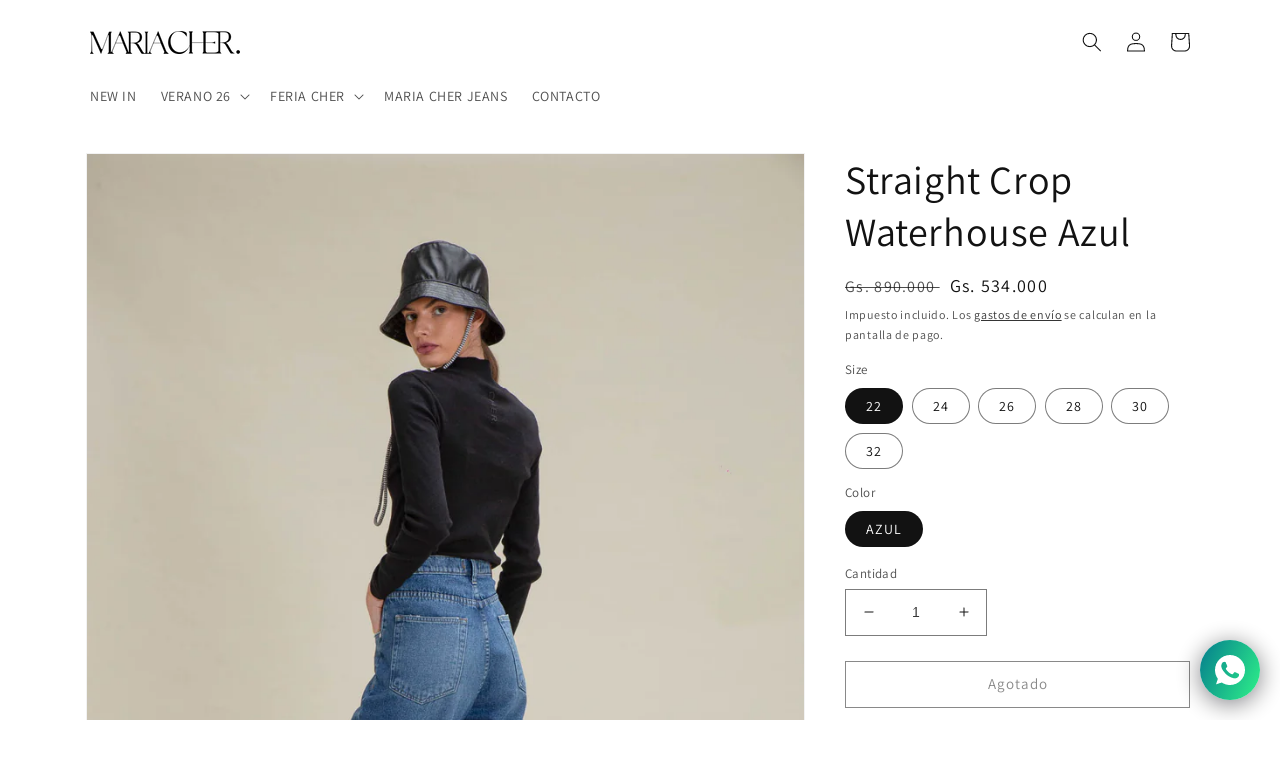

--- FILE ---
content_type: text/html; charset=utf-8
request_url: https://maria-cher.com.py/products/10023
body_size: 41667
content:
<!doctype html>
<html class="no-js" lang="es">
  <head>
<!-- starapps_core_start -->
<!-- This code is automatically managed by StarApps Studio -->
<!-- Please contact support@starapps.studio for any help -->
<!-- File location: snippets/starapps-core.liquid -->




<script type="application/json" sa-language-info="true" data-no-instant="true">{"current_language":"es", "default_language":"es", "money_format":"Gs. {{amount_no_decimals_with_comma_separator}}"}</script>
<!-- starapps_core_end -->

    <meta charset="utf-8">
    <meta http-equiv="X-UA-Compatible" content="IE=edge">
    <meta name="viewport" content="width=device-width,initial-scale=1">
    <meta name="theme-color" content="">
    <link rel="canonical" href="https://maria-cher.com.py/products/10023">
    <link rel="preconnect" href="https://cdn.shopify.com" crossorigin><link rel="preconnect" href="https://fonts.shopifycdn.com" crossorigin><title>
      Straight Crop Waterhouse Azul
 &ndash; Maria Cher Paraguay</title>

    
      <meta name="description" content="Súper Derecho Negro, Piernas Amplias, High Rise, Bolsillos Diferenciales, Lavado Súper Stone Wash Con Localizado Y Ruedos Desflecados, Largo Crop. Composición: 100% Algodón. Cuidados Especiales: Requiere Lavado Del Revés Composición: 100% Algodón">
    

    

<meta property="og:site_name" content="Maria Cher Paraguay">
<meta property="og:url" content="https://maria-cher.com.py/products/10023">
<meta property="og:title" content="Straight Crop Waterhouse Azul">
<meta property="og:type" content="product">
<meta property="og:description" content="Súper Derecho Negro, Piernas Amplias, High Rise, Bolsillos Diferenciales, Lavado Súper Stone Wash Con Localizado Y Ruedos Desflecados, Largo Crop. Composición: 100% Algodón. Cuidados Especiales: Requiere Lavado Del Revés Composición: 100% Algodón"><meta property="og:image" content="http://maria-cher.com.py/cdn/shop/products/WATERHOUSE_20STRAIGHT_20CROP_20AZUL_20_4.jpg?v=1652883888">
  <meta property="og:image:secure_url" content="https://maria-cher.com.py/cdn/shop/products/WATERHOUSE_20STRAIGHT_20CROP_20AZUL_20_4.jpg?v=1652883888">
  <meta property="og:image:width" content="1365">
  <meta property="og:image:height" content="2048"><meta property="og:price:amount" content="534.000">
  <meta property="og:price:currency" content="PYG"><meta name="twitter:card" content="summary_large_image">
<meta name="twitter:title" content="Straight Crop Waterhouse Azul">
<meta name="twitter:description" content="Súper Derecho Negro, Piernas Amplias, High Rise, Bolsillos Diferenciales, Lavado Súper Stone Wash Con Localizado Y Ruedos Desflecados, Largo Crop. Composición: 100% Algodón. Cuidados Especiales: Requiere Lavado Del Revés Composición: 100% Algodón">


    <script src="//maria-cher.com.py/cdn/shop/t/1/assets/global.js?v=135116476141006970691647891580" defer="defer"></script>
    <script>window.performance && window.performance.mark && window.performance.mark('shopify.content_for_header.start');</script><meta name="facebook-domain-verification" content="ubt9lcest9dxqmjkv2wnpqawfiu3ul">
<meta name="facebook-domain-verification" content="b4pe7oqww27zamm8kwch8jhy6ll2m8">
<meta name="google-site-verification" content="YvT4afidxvO4DZy4hZoB-1L_07v7FE9h-z7wxvMh258">
<meta id="shopify-digital-wallet" name="shopify-digital-wallet" content="/57419989037/digital_wallets/dialog">
<link rel="alternate" type="application/json+oembed" href="https://maria-cher.com.py/products/10023.oembed">
<script async="async" src="/checkouts/internal/preloads.js?locale=es-PY"></script>
<script id="shopify-features" type="application/json">{"accessToken":"e731f8c504aa5640b464c8d8a44d8be1","betas":["rich-media-storefront-analytics"],"domain":"maria-cher.com.py","predictiveSearch":true,"shopId":57419989037,"locale":"es"}</script>
<script>var Shopify = Shopify || {};
Shopify.shop = "maria-cher-paraguay.myshopify.com";
Shopify.locale = "es";
Shopify.currency = {"active":"PYG","rate":"1.0"};
Shopify.country = "PY";
Shopify.theme = {"name":"Dawn","id":123595915309,"schema_name":"Dawn","schema_version":"4.0.0","theme_store_id":887,"role":"main"};
Shopify.theme.handle = "null";
Shopify.theme.style = {"id":null,"handle":null};
Shopify.cdnHost = "maria-cher.com.py/cdn";
Shopify.routes = Shopify.routes || {};
Shopify.routes.root = "/";</script>
<script type="module">!function(o){(o.Shopify=o.Shopify||{}).modules=!0}(window);</script>
<script>!function(o){function n(){var o=[];function n(){o.push(Array.prototype.slice.apply(arguments))}return n.q=o,n}var t=o.Shopify=o.Shopify||{};t.loadFeatures=n(),t.autoloadFeatures=n()}(window);</script>
<script id="shop-js-analytics" type="application/json">{"pageType":"product"}</script>
<script defer="defer" async type="module" src="//maria-cher.com.py/cdn/shopifycloud/shop-js/modules/v2/client.init-shop-cart-sync_2Gr3Q33f.es.esm.js"></script>
<script defer="defer" async type="module" src="//maria-cher.com.py/cdn/shopifycloud/shop-js/modules/v2/chunk.common_noJfOIa7.esm.js"></script>
<script defer="defer" async type="module" src="//maria-cher.com.py/cdn/shopifycloud/shop-js/modules/v2/chunk.modal_Deo2FJQo.esm.js"></script>
<script type="module">
  await import("//maria-cher.com.py/cdn/shopifycloud/shop-js/modules/v2/client.init-shop-cart-sync_2Gr3Q33f.es.esm.js");
await import("//maria-cher.com.py/cdn/shopifycloud/shop-js/modules/v2/chunk.common_noJfOIa7.esm.js");
await import("//maria-cher.com.py/cdn/shopifycloud/shop-js/modules/v2/chunk.modal_Deo2FJQo.esm.js");

  window.Shopify.SignInWithShop?.initShopCartSync?.({"fedCMEnabled":true,"windoidEnabled":true});

</script>
<script>(function() {
  var isLoaded = false;
  function asyncLoad() {
    if (isLoaded) return;
    isLoaded = true;
    var urls = ["https:\/\/cdn.shopify.com\/s\/files\/1\/0184\/4255\/1360\/files\/whatsapp.v5.min.js?v=1645163498\u0026shop=maria-cher-paraguay.myshopify.com","https:\/\/instafeed.nfcube.com\/cdn\/98d2e57d2800e8048775faf520ad167c.js?shop=maria-cher-paraguay.myshopify.com","\/\/cdn.shopify.com\/proxy\/a884bef2b5cca36b364c6588fc39cc1fa7c823ca6b2fd5a6c861fc2f67d024b4\/konigle.com\/sf\/profitjs\/33896947e3e74d9f8fd13cddc690576f\/init.js?shop=maria-cher-paraguay.myshopify.com\u0026sp-cache-control=cHVibGljLCBtYXgtYWdlPTkwMA","https:\/\/chimpstatic.com\/mcjs-connected\/js\/users\/2d73c8e88a67aa3ec7405d39b\/53a5496c6324dddd46efc0c04.js?shop=maria-cher-paraguay.myshopify.com"];
    for (var i = 0; i < urls.length; i++) {
      var s = document.createElement('script');
      s.type = 'text/javascript';
      s.async = true;
      s.src = urls[i];
      var x = document.getElementsByTagName('script')[0];
      x.parentNode.insertBefore(s, x);
    }
  };
  if(window.attachEvent) {
    window.attachEvent('onload', asyncLoad);
  } else {
    window.addEventListener('load', asyncLoad, false);
  }
})();</script>
<script id="__st">var __st={"a":57419989037,"offset":-10800,"reqid":"24ba6f6e-08e9-46be-a72a-2ec215bd1725-1769461212","pageurl":"maria-cher.com.py\/products\/10023","u":"63c15cdea97b","p":"product","rtyp":"product","rid":7034237386797};</script>
<script>window.ShopifyPaypalV4VisibilityTracking = true;</script>
<script id="captcha-bootstrap">!function(){'use strict';const t='contact',e='account',n='new_comment',o=[[t,t],['blogs',n],['comments',n],[t,'customer']],c=[[e,'customer_login'],[e,'guest_login'],[e,'recover_customer_password'],[e,'create_customer']],r=t=>t.map((([t,e])=>`form[action*='/${t}']:not([data-nocaptcha='true']) input[name='form_type'][value='${e}']`)).join(','),a=t=>()=>t?[...document.querySelectorAll(t)].map((t=>t.form)):[];function s(){const t=[...o],e=r(t);return a(e)}const i='password',u='form_key',d=['recaptcha-v3-token','g-recaptcha-response','h-captcha-response',i],f=()=>{try{return window.sessionStorage}catch{return}},m='__shopify_v',_=t=>t.elements[u];function p(t,e,n=!1){try{const o=window.sessionStorage,c=JSON.parse(o.getItem(e)),{data:r}=function(t){const{data:e,action:n}=t;return t[m]||n?{data:e,action:n}:{data:t,action:n}}(c);for(const[e,n]of Object.entries(r))t.elements[e]&&(t.elements[e].value=n);n&&o.removeItem(e)}catch(o){console.error('form repopulation failed',{error:o})}}const l='form_type',E='cptcha';function T(t){t.dataset[E]=!0}const w=window,h=w.document,L='Shopify',v='ce_forms',y='captcha';let A=!1;((t,e)=>{const n=(g='f06e6c50-85a8-45c8-87d0-21a2b65856fe',I='https://cdn.shopify.com/shopifycloud/storefront-forms-hcaptcha/ce_storefront_forms_captcha_hcaptcha.v1.5.2.iife.js',D={infoText:'Protegido por hCaptcha',privacyText:'Privacidad',termsText:'Términos'},(t,e,n)=>{const o=w[L][v],c=o.bindForm;if(c)return c(t,g,e,D).then(n);var r;o.q.push([[t,g,e,D],n]),r=I,A||(h.body.append(Object.assign(h.createElement('script'),{id:'captcha-provider',async:!0,src:r})),A=!0)});var g,I,D;w[L]=w[L]||{},w[L][v]=w[L][v]||{},w[L][v].q=[],w[L][y]=w[L][y]||{},w[L][y].protect=function(t,e){n(t,void 0,e),T(t)},Object.freeze(w[L][y]),function(t,e,n,w,h,L){const[v,y,A,g]=function(t,e,n){const i=e?o:[],u=t?c:[],d=[...i,...u],f=r(d),m=r(i),_=r(d.filter((([t,e])=>n.includes(e))));return[a(f),a(m),a(_),s()]}(w,h,L),I=t=>{const e=t.target;return e instanceof HTMLFormElement?e:e&&e.form},D=t=>v().includes(t);t.addEventListener('submit',(t=>{const e=I(t);if(!e)return;const n=D(e)&&!e.dataset.hcaptchaBound&&!e.dataset.recaptchaBound,o=_(e),c=g().includes(e)&&(!o||!o.value);(n||c)&&t.preventDefault(),c&&!n&&(function(t){try{if(!f())return;!function(t){const e=f();if(!e)return;const n=_(t);if(!n)return;const o=n.value;o&&e.removeItem(o)}(t);const e=Array.from(Array(32),(()=>Math.random().toString(36)[2])).join('');!function(t,e){_(t)||t.append(Object.assign(document.createElement('input'),{type:'hidden',name:u})),t.elements[u].value=e}(t,e),function(t,e){const n=f();if(!n)return;const o=[...t.querySelectorAll(`input[type='${i}']`)].map((({name:t})=>t)),c=[...d,...o],r={};for(const[a,s]of new FormData(t).entries())c.includes(a)||(r[a]=s);n.setItem(e,JSON.stringify({[m]:1,action:t.action,data:r}))}(t,e)}catch(e){console.error('failed to persist form',e)}}(e),e.submit())}));const S=(t,e)=>{t&&!t.dataset[E]&&(n(t,e.some((e=>e===t))),T(t))};for(const o of['focusin','change'])t.addEventListener(o,(t=>{const e=I(t);D(e)&&S(e,y())}));const B=e.get('form_key'),M=e.get(l),P=B&&M;t.addEventListener('DOMContentLoaded',(()=>{const t=y();if(P)for(const e of t)e.elements[l].value===M&&p(e,B);[...new Set([...A(),...v().filter((t=>'true'===t.dataset.shopifyCaptcha))])].forEach((e=>S(e,t)))}))}(h,new URLSearchParams(w.location.search),n,t,e,['guest_login'])})(!0,!0)}();</script>
<script integrity="sha256-4kQ18oKyAcykRKYeNunJcIwy7WH5gtpwJnB7kiuLZ1E=" data-source-attribution="shopify.loadfeatures" defer="defer" src="//maria-cher.com.py/cdn/shopifycloud/storefront/assets/storefront/load_feature-a0a9edcb.js" crossorigin="anonymous"></script>
<script data-source-attribution="shopify.dynamic_checkout.dynamic.init">var Shopify=Shopify||{};Shopify.PaymentButton=Shopify.PaymentButton||{isStorefrontPortableWallets:!0,init:function(){window.Shopify.PaymentButton.init=function(){};var t=document.createElement("script");t.src="https://maria-cher.com.py/cdn/shopifycloud/portable-wallets/latest/portable-wallets.es.js",t.type="module",document.head.appendChild(t)}};
</script>
<script data-source-attribution="shopify.dynamic_checkout.buyer_consent">
  function portableWalletsHideBuyerConsent(e){var t=document.getElementById("shopify-buyer-consent"),n=document.getElementById("shopify-subscription-policy-button");t&&n&&(t.classList.add("hidden"),t.setAttribute("aria-hidden","true"),n.removeEventListener("click",e))}function portableWalletsShowBuyerConsent(e){var t=document.getElementById("shopify-buyer-consent"),n=document.getElementById("shopify-subscription-policy-button");t&&n&&(t.classList.remove("hidden"),t.removeAttribute("aria-hidden"),n.addEventListener("click",e))}window.Shopify?.PaymentButton&&(window.Shopify.PaymentButton.hideBuyerConsent=portableWalletsHideBuyerConsent,window.Shopify.PaymentButton.showBuyerConsent=portableWalletsShowBuyerConsent);
</script>
<script>
  function portableWalletsCleanup(e){e&&e.src&&console.error("Failed to load portable wallets script "+e.src);var t=document.querySelectorAll("shopify-accelerated-checkout .shopify-payment-button__skeleton, shopify-accelerated-checkout-cart .wallet-cart-button__skeleton"),e=document.getElementById("shopify-buyer-consent");for(let e=0;e<t.length;e++)t[e].remove();e&&e.remove()}function portableWalletsNotLoadedAsModule(e){e instanceof ErrorEvent&&"string"==typeof e.message&&e.message.includes("import.meta")&&"string"==typeof e.filename&&e.filename.includes("portable-wallets")&&(window.removeEventListener("error",portableWalletsNotLoadedAsModule),window.Shopify.PaymentButton.failedToLoad=e,"loading"===document.readyState?document.addEventListener("DOMContentLoaded",window.Shopify.PaymentButton.init):window.Shopify.PaymentButton.init())}window.addEventListener("error",portableWalletsNotLoadedAsModule);
</script>

<script type="module" src="https://maria-cher.com.py/cdn/shopifycloud/portable-wallets/latest/portable-wallets.es.js" onError="portableWalletsCleanup(this)" crossorigin="anonymous"></script>
<script nomodule>
  document.addEventListener("DOMContentLoaded", portableWalletsCleanup);
</script>

<link id="shopify-accelerated-checkout-styles" rel="stylesheet" media="screen" href="https://maria-cher.com.py/cdn/shopifycloud/portable-wallets/latest/accelerated-checkout-backwards-compat.css" crossorigin="anonymous">
<style id="shopify-accelerated-checkout-cart">
        #shopify-buyer-consent {
  margin-top: 1em;
  display: inline-block;
  width: 100%;
}

#shopify-buyer-consent.hidden {
  display: none;
}

#shopify-subscription-policy-button {
  background: none;
  border: none;
  padding: 0;
  text-decoration: underline;
  font-size: inherit;
  cursor: pointer;
}

#shopify-subscription-policy-button::before {
  box-shadow: none;
}

      </style>
<script id="sections-script" data-sections="main-product,product-recommendations,header,footer" defer="defer" src="//maria-cher.com.py/cdn/shop/t/1/compiled_assets/scripts.js?v=2129"></script>
<script>window.performance && window.performance.mark && window.performance.mark('shopify.content_for_header.end');</script>


    <style data-shopify>
      @font-face {
  font-family: Assistant;
  font-weight: 400;
  font-style: normal;
  font-display: swap;
  src: url("//maria-cher.com.py/cdn/fonts/assistant/assistant_n4.9120912a469cad1cc292572851508ca49d12e768.woff2") format("woff2"),
       url("//maria-cher.com.py/cdn/fonts/assistant/assistant_n4.6e9875ce64e0fefcd3f4446b7ec9036b3ddd2985.woff") format("woff");
}

      @font-face {
  font-family: Assistant;
  font-weight: 700;
  font-style: normal;
  font-display: swap;
  src: url("//maria-cher.com.py/cdn/fonts/assistant/assistant_n7.bf44452348ec8b8efa3aa3068825305886b1c83c.woff2") format("woff2"),
       url("//maria-cher.com.py/cdn/fonts/assistant/assistant_n7.0c887fee83f6b3bda822f1150b912c72da0f7b64.woff") format("woff");
}

      
      
      @font-face {
  font-family: Assistant;
  font-weight: 400;
  font-style: normal;
  font-display: swap;
  src: url("//maria-cher.com.py/cdn/fonts/assistant/assistant_n4.9120912a469cad1cc292572851508ca49d12e768.woff2") format("woff2"),
       url("//maria-cher.com.py/cdn/fonts/assistant/assistant_n4.6e9875ce64e0fefcd3f4446b7ec9036b3ddd2985.woff") format("woff");
}


      :root {
        --font-body-family: Assistant, sans-serif;
        --font-body-style: normal;
        --font-body-weight: 400;

        --font-heading-family: Assistant, sans-serif;
        --font-heading-style: normal;
        --font-heading-weight: 400;

        --font-body-scale: 1.0;
        --font-heading-scale: 1.0;

        --color-base-text: 18, 18, 18;
        --color-shadow: 18, 18, 18;
        --color-base-background-1: 255, 255, 255;
        --color-base-background-2: 243, 243, 243;
        --color-base-solid-button-labels: 255, 255, 255;
        --color-base-outline-button-labels: 18, 18, 18;
        --color-base-accent-1: 148, 74, 74;
        --color-base-accent-2: 129, 40, 40;
        --payment-terms-background-color: #ffffff;

        --gradient-base-background-1: #ffffff;
        --gradient-base-background-2: #f3f3f3;
        --gradient-base-accent-1: #944a4a;
        --gradient-base-accent-2: #812828;

        --media-padding: px;
        --media-border-opacity: 0.05;
        --media-border-width: 1px;
        --media-radius: 0px;
        --media-shadow-opacity: 0.0;
        --media-shadow-horizontal-offset: 0px;
        --media-shadow-vertical-offset: 4px;
        --media-shadow-blur-radius: 5px;

        --page-width: 120rem;
        --page-width-margin: 0rem;

        --card-image-padding: 0.0rem;
        --card-corner-radius: 0.0rem;
        --card-text-alignment: left;
        --card-border-width: 0.0rem;
        --card-border-opacity: 0.1;
        --card-shadow-opacity: 0.0;
        --card-shadow-horizontal-offset: 0.0rem;
        --card-shadow-vertical-offset: 0.4rem;
        --card-shadow-blur-radius: 0.5rem;

        --badge-corner-radius: 4.0rem;

        --popup-border-width: 1px;
        --popup-border-opacity: 0.1;
        --popup-corner-radius: 0px;
        --popup-shadow-opacity: 0.0;
        --popup-shadow-horizontal-offset: 0px;
        --popup-shadow-vertical-offset: 4px;
        --popup-shadow-blur-radius: 5px;

        --drawer-border-width: 1px;
        --drawer-border-opacity: 0.1;
        --drawer-shadow-opacity: 0.0;
        --drawer-shadow-horizontal-offset: 0px;
        --drawer-shadow-vertical-offset: 4px;
        --drawer-shadow-blur-radius: 5px;

        --spacing-sections-desktop: 0px;
        --spacing-sections-mobile: 0px;

        --grid-desktop-vertical-spacing: 8px;
        --grid-desktop-horizontal-spacing: 8px;
        --grid-mobile-vertical-spacing: 4px;
        --grid-mobile-horizontal-spacing: 4px;

        --text-boxes-border-opacity: 0.1;
        --text-boxes-border-width: 0px;
        --text-boxes-radius: 0px;
        --text-boxes-shadow-opacity: 0.0;
        --text-boxes-shadow-horizontal-offset: 0px;
        --text-boxes-shadow-vertical-offset: 4px;
        --text-boxes-shadow-blur-radius: 5px;

        --buttons-radius: 0px;
        --buttons-radius-outset: 0px;
        --buttons-border-width: 1px;
        --buttons-border-opacity: 1.0;
        --buttons-shadow-opacity: 0.0;
        --buttons-shadow-horizontal-offset: 0px;
        --buttons-shadow-vertical-offset: 4px;
        --buttons-shadow-blur-radius: 5px;
        --buttons-border-offset: 0px;

        --inputs-radius: 0px;
        --inputs-border-width: 1px;
        --inputs-border-opacity: 0.55;
        --inputs-shadow-opacity: 0.0;
        --inputs-shadow-horizontal-offset: 0px;
        --inputs-margin-offset: 0px;
        --inputs-shadow-vertical-offset: 4px;
        --inputs-shadow-blur-radius: 5px;
        --inputs-radius-outset: 0px;

        --variant-pills-radius: 40px;
        --variant-pills-border-width: 1px;
        --variant-pills-border-opacity: 0.55;
        --variant-pills-shadow-opacity: 0.0;
        --variant-pills-shadow-horizontal-offset: 0px;
        --variant-pills-shadow-vertical-offset: 4px;
        --variant-pills-shadow-blur-radius: 5px;
      }

      *,
      *::before,
      *::after {
        box-sizing: inherit;
      }

      html {
        box-sizing: border-box;
        font-size: calc(var(--font-body-scale) * 62.5%);
        height: 100%;
      }

      body {
        display: grid;
        grid-template-rows: auto auto 1fr auto;
        grid-template-columns: 100%;
        min-height: 100%;
        margin: 0;
        font-size: 1.5rem;
        letter-spacing: 0.06rem;
        line-height: calc(1 + 0.8 / var(--font-body-scale));
        font-family: var(--font-body-family);
        font-style: var(--font-body-style);
        font-weight: var(--font-body-weight);
      }

      @media screen and (min-width: 750px) {
        body {
          font-size: 1.6rem;
        }
      }
    </style>

    <link href="//maria-cher.com.py/cdn/shop/t/1/assets/base.css?v=136085716088865905541652822696" rel="stylesheet" type="text/css" media="all" />
<link rel="preload" as="font" href="//maria-cher.com.py/cdn/fonts/assistant/assistant_n4.9120912a469cad1cc292572851508ca49d12e768.woff2" type="font/woff2" crossorigin><link rel="preload" as="font" href="//maria-cher.com.py/cdn/fonts/assistant/assistant_n4.9120912a469cad1cc292572851508ca49d12e768.woff2" type="font/woff2" crossorigin><link rel="stylesheet" href="//maria-cher.com.py/cdn/shop/t/1/assets/component-predictive-search.css?v=165644661289088488651647891575" media="print" onload="this.media='all'"><script>document.documentElement.className = document.documentElement.className.replace('no-js', 'js');
    if (Shopify.designMode) {
      document.documentElement.classList.add('shopify-design-mode');
    }
    </script>
  <script>window.__discountzMetafields = {"app":{"disabled":true}};</script><style>.discountz-skeleton{background-color:#dddbdd;border-radius:4px;height:100%;overflow:hidden;position:relative}.discountz-skeleton:after{-webkit-animation:shimmer 2s infinite;animation:shimmer 2s infinite;background-image:-webkit-linear-gradient(0deg,hsla(0,0%,100%,0),hsla(0,0%,100%,.2) 20%,hsla(0,0%,100%,.5) 60%,hsla(0,0%,100%,0));background-image:linear-gradient(90deg,hsla(0,0%,100%,0),hsla(0,0%,100%,.2) 20%,hsla(0,0%,100%,.5) 60%,hsla(0,0%,100%,0));bottom:0;content:"";left:0;position:absolute;right:0;top:0;-webkit-transform:translateX(-100%);-ms-transform:translateX(-100%);transform:translateX(-100%)}@-webkit-keyframes shimmer{to{-webkit-transform:translateX(100%);transform:translateX(100%)}}@keyframes shimmer{to{-webkit-transform:translateX(100%);transform:translateX(100%)}}.discountz-loading{display:flex;height:40px;margin-left:auto;max-width:350px;width:100%}.discountz-loading__input{margin-right:8px;width:75%}.discountz-loading__submit{width:25%}</style><script>(()=>{var t={2941:(t,r,e)=>{var n=e(416),o=e(744);t.exports=function(t){if(n(t))return t;throw TypeError(o(t)+" is not a function")}},5058:(t,r,e)=>{var n=e(416);t.exports=function(t){if("object"==typeof t||n(t))return t;throw TypeError("Can't set "+String(t)+" as a prototype")}},2004:(t,r,e)=>{var n=e(136),o=e(5675),i=e(1651),a=n("unscopables"),c=Array.prototype;null==c[a]&&i.f(c,a,{configurable:!0,value:o(null)}),t.exports=function(t){c[a][t]=!0}},4931:(t,r,e)=>{var n=e(7708);t.exports=function(t){if(n(t))return t;throw TypeError(String(t)+" is not an object")}},3373:(t,r,e)=>{var n=e(6099),o=e(9194),i=e(8623),a=function(t){return function(r,e,a){var c,u=n(r),s=i(u),l=o(a,s);if(t&&e!=e){for(;s>l;)if((c=u[l++])!=c)return!0}else for(;s>l;l++)if((t||l in u)&&u[l]===e)return t||l||0;return!t&&-1}};t.exports={includes:a(!0),indexOf:a(!1)}},4196:t=>{var r={}.toString;t.exports=function(t){return r.call(t).slice(8,-1)}},8088:(t,r,e)=>{var n=e(1127),o=e(7925),i=e(2847),a=e(1651);t.exports=function(t,r){for(var e=o(r),c=a.f,u=i.f,s=0;s<e.length;s++){var l=e[s];n(t,l)||c(t,l,u(r,l))}}},8352:(t,r,e)=>{var n=e(5669);t.exports=!n((function(){function t(){}return t.prototype.constructor=null,Object.getPrototypeOf(new t)!==t.prototype}))},8604:(t,r,e)=>{"use strict";var n=e(4652).IteratorPrototype,o=e(5675),i=e(9579),a=e(5599),c=e(6533),u=function(){return this};t.exports=function(t,r,e){var s=r+" Iterator";return t.prototype=o(n,{next:i(1,e)}),a(t,s,!1,!0),c[s]=u,t}},2487:(t,r,e)=>{var n=e(9310),o=e(1651),i=e(9579);t.exports=n?function(t,r,e){return o.f(t,r,i(1,e))}:function(t,r,e){return t[r]=e,t}},9579:t=>{t.exports=function(t,r){return{enumerable:!(1&t),configurable:!(2&t),writable:!(4&t),value:r}}},9447:(t,r,e)=>{"use strict";var n=e(7506),o=e(366),i=e(5361),a=e(416),c=e(8604),u=e(6065),s=e(7343),l=e(5599),p=e(2487),f=e(3259),v=e(136),d=e(6533),y=e(4652),m=i.PROPER,h=i.CONFIGURABLE,g=y.IteratorPrototype,b=y.BUGGY_SAFARI_ITERATORS,x=v("iterator"),O="keys",S="values",w="entries",j=function(){return this};t.exports=function(t,r,e,i,v,y,_){c(e,r,i);var L,T,E,P=function(t){if(t===v&&C)return C;if(!b&&t in M)return M[t];switch(t){case O:case S:case w:return function(){return new e(this,t)}}return function(){return new e(this)}},I=r+" Iterator",A=!1,M=t.prototype,k=M[x]||M["@@iterator"]||v&&M[v],C=!b&&k||P(v),R="Array"==r&&M.entries||k;if(R&&(L=u(R.call(new t)))!==Object.prototype&&L.next&&(o||u(L)===g||(s?s(L,g):a(L[x])||f(L,x,j)),l(L,I,!0,!0),o&&(d[I]=j)),m&&v==S&&k&&k.name!==S&&(!o&&h?p(M,"name",S):(A=!0,C=function(){return k.call(this)})),v)if(T={values:P(S),keys:y?C:P(O),entries:P(w)},_)for(E in T)(b||A||!(E in M))&&f(M,E,T[E]);else n({target:r,proto:!0,forced:b||A},T);return o&&!_||M[x]===C||f(M,x,C,{name:v}),d[r]=C,T}},9310:(t,r,e)=>{var n=e(5669);t.exports=!n((function(){return 7!=Object.defineProperty({},1,{get:function(){return 7}})[1]}))},3766:(t,r,e)=>{var n=e(6021),o=e(7708),i=n.document,a=o(i)&&o(i.createElement);t.exports=function(t){return a?i.createElement(t):{}}},9354:t=>{t.exports={CSSRuleList:0,CSSStyleDeclaration:0,CSSValueList:0,ClientRectList:0,DOMRectList:0,DOMStringList:0,DOMTokenList:1,DataTransferItemList:0,FileList:0,HTMLAllCollection:0,HTMLCollection:0,HTMLFormElement:0,HTMLSelectElement:0,MediaList:0,MimeTypeArray:0,NamedNodeMap:0,NodeList:1,PaintRequestList:0,Plugin:0,PluginArray:0,SVGLengthList:0,SVGNumberList:0,SVGPathSegList:0,SVGPointList:0,SVGStringList:0,SVGTransformList:0,SourceBufferList:0,StyleSheetList:0,TextTrackCueList:0,TextTrackList:0,TouchList:0}},7310:(t,r,e)=>{var n=e(3766)("span").classList,o=n&&n.constructor&&n.constructor.prototype;t.exports=o===Object.prototype?void 0:o},8329:(t,r,e)=>{var n=e(4294);t.exports=n("navigator","userAgent")||""},2781:(t,r,e)=>{var n,o,i=e(6021),a=e(8329),c=i.process,u=i.Deno,s=c&&c.versions||u&&u.version,l=s&&s.v8;l?o=(n=l.split("."))[0]<4?1:n[0]+n[1]:a&&(!(n=a.match(/Edge\/(\d+)/))||n[1]>=74)&&(n=a.match(/Chrome\/(\d+)/))&&(o=n[1]),t.exports=o&&+o},6362:t=>{t.exports=["constructor","hasOwnProperty","isPrototypeOf","propertyIsEnumerable","toLocaleString","toString","valueOf"]},7506:(t,r,e)=>{var n=e(6021),o=e(2847).f,i=e(2487),a=e(3259),c=e(5794),u=e(8088),s=e(837);t.exports=function(t,r){var e,l,p,f,v,d=t.target,y=t.global,m=t.stat;if(e=y?n:m?n[d]||c(d,{}):(n[d]||{}).prototype)for(l in r){if(f=r[l],p=t.noTargetGet?(v=o(e,l))&&v.value:e[l],!s(y?l:d+(m?".":"#")+l,t.forced)&&void 0!==p){if(typeof f==typeof p)continue;u(f,p)}(t.sham||p&&p.sham)&&i(f,"sham",!0),a(e,l,f,t)}}},5669:t=>{t.exports=function(t){try{return!!t()}catch(t){return!0}}},5361:(t,r,e)=>{var n=e(9310),o=e(1127),i=Function.prototype,a=n&&Object.getOwnPropertyDescriptor,c=o(i,"name"),u=c&&"something"===function(){}.name,s=c&&(!n||n&&a(i,"name").configurable);t.exports={EXISTS:c,PROPER:u,CONFIGURABLE:s}},4294:(t,r,e)=>{var n=e(6021),o=e(416),i=function(t){return o(t)?t:void 0};t.exports=function(t,r){return arguments.length<2?i(n[t]):n[t]&&n[t][r]}},5518:(t,r,e)=>{var n=e(2941);t.exports=function(t,r){var e=t[r];return null==e?void 0:n(e)}},6021:(t,r,e)=>{var n=function(t){return t&&t.Math==Math&&t};t.exports=n("object"==typeof globalThis&&globalThis)||n("object"==typeof window&&window)||n("object"==typeof self&&self)||n("object"==typeof e.g&&e.g)||function(){return this}()||Function("return this")()},1127:(t,r,e)=>{var n=e(2526),o={}.hasOwnProperty;t.exports=Object.hasOwn||function(t,r){return o.call(n(t),r)}},4159:t=>{t.exports={}},4559:(t,r,e)=>{var n=e(4294);t.exports=n("document","documentElement")},5350:(t,r,e)=>{var n=e(9310),o=e(5669),i=e(3766);t.exports=!n&&!o((function(){return 7!=Object.defineProperty(i("div"),"a",{get:function(){return 7}}).a}))},8457:(t,r,e)=>{var n=e(5669),o=e(4196),i="".split;t.exports=n((function(){return!Object("z").propertyIsEnumerable(0)}))?function(t){return"String"==o(t)?i.call(t,""):Object(t)}:Object},5985:(t,r,e)=>{var n=e(416),o=e(6166),i=Function.toString;n(o.inspectSource)||(o.inspectSource=function(t){return i.call(t)}),t.exports=o.inspectSource},6518:(t,r,e)=>{var n,o,i,a=e(4866),c=e(6021),u=e(7708),s=e(2487),l=e(1127),p=e(6166),f=e(7202),v=e(4159),d="Object already initialized",y=c.WeakMap;if(a||p.state){var m=p.state||(p.state=new y),h=m.get,g=m.has,b=m.set;n=function(t,r){if(g.call(m,t))throw new TypeError(d);return r.facade=t,b.call(m,t,r),r},o=function(t){return h.call(m,t)||{}},i=function(t){return g.call(m,t)}}else{var x=f("state");v[x]=!0,n=function(t,r){if(l(t,x))throw new TypeError(d);return r.facade=t,s(t,x,r),r},o=function(t){return l(t,x)?t[x]:{}},i=function(t){return l(t,x)}}t.exports={set:n,get:o,has:i,enforce:function(t){return i(t)?o(t):n(t,{})},getterFor:function(t){return function(r){var e;if(!u(r)||(e=o(r)).type!==t)throw TypeError("Incompatible receiver, "+t+" required");return e}}}},416:t=>{t.exports=function(t){return"function"==typeof t}},837:(t,r,e)=>{var n=e(5669),o=e(416),i=/#|\.prototype\./,a=function(t,r){var e=u[c(t)];return e==l||e!=s&&(o(r)?n(r):!!r)},c=a.normalize=function(t){return String(t).replace(i,".").toLowerCase()},u=a.data={},s=a.NATIVE="N",l=a.POLYFILL="P";t.exports=a},7708:(t,r,e)=>{var n=e(416);t.exports=function(t){return"object"==typeof t?null!==t:n(t)}},366:t=>{t.exports=!1},346:(t,r,e)=>{var n=e(416),o=e(4294),i=e(5751);t.exports=i?function(t){return"symbol"==typeof t}:function(t){var r=o("Symbol");return n(r)&&Object(t)instanceof r}},4652:(t,r,e)=>{"use strict";var n,o,i,a=e(5669),c=e(416),u=e(5675),s=e(6065),l=e(3259),p=e(136),f=e(366),v=p("iterator"),d=!1;[].keys&&("next"in(i=[].keys())?(o=s(s(i)))!==Object.prototype&&(n=o):d=!0),null==n||a((function(){var t={};return n[v].call(t)!==t}))?n={}:f&&(n=u(n)),c(n[v])||l(n,v,(function(){return this})),t.exports={IteratorPrototype:n,BUGGY_SAFARI_ITERATORS:d}},6533:t=>{t.exports={}},8623:(t,r,e)=>{var n=e(108);t.exports=function(t){return n(t.length)}},3852:(t,r,e)=>{var n=e(2781),o=e(5669);t.exports=!!Object.getOwnPropertySymbols&&!o((function(){var t=Symbol();return!String(t)||!(Object(t)instanceof Symbol)||!Symbol.sham&&n&&n<41}))},4866:(t,r,e)=>{var n=e(6021),o=e(416),i=e(5985),a=n.WeakMap;t.exports=o(a)&&/native code/.test(i(a))},5675:(t,r,e)=>{var n,o=e(4931),i=e(6330),a=e(6362),c=e(4159),u=e(4559),s=e(3766),l=e(7202)("IE_PROTO"),p=function(){},f=function(t){return"<script>"+t+"<\/script>"},v=function(t){t.write(f("")),t.close();var r=t.parentWindow.Object;return t=null,r},d=function(){try{n=new ActiveXObject("htmlfile")}catch(t){}var t,r;d="undefined"!=typeof document?document.domain&&n?v(n):((r=s("iframe")).style.display="none",u.appendChild(r),r.src=String("javascript:"),(t=r.contentWindow.document).open(),t.write(f("document.F=Object")),t.close(),t.F):v(n);for(var e=a.length;e--;)delete d.prototype[a[e]];return d()};c[l]=!0,t.exports=Object.create||function(t,r){var e;return null!==t?(p.prototype=o(t),e=new p,p.prototype=null,e[l]=t):e=d(),void 0===r?e:i(e,r)}},6330:(t,r,e)=>{var n=e(9310),o=e(1651),i=e(4931),a=e(6699);t.exports=n?Object.defineProperties:function(t,r){i(t);for(var e,n=a(r),c=n.length,u=0;c>u;)o.f(t,e=n[u++],r[e]);return t}},1651:(t,r,e)=>{var n=e(9310),o=e(5350),i=e(4931),a=e(9749),c=Object.defineProperty;r.f=n?c:function(t,r,e){if(i(t),r=a(r),i(e),o)try{return c(t,r,e)}catch(t){}if("get"in e||"set"in e)throw TypeError("Accessors not supported");return"value"in e&&(t[r]=e.value),t}},2847:(t,r,e)=>{var n=e(9310),o=e(858),i=e(9579),a=e(6099),c=e(9749),u=e(1127),s=e(5350),l=Object.getOwnPropertyDescriptor;r.f=n?l:function(t,r){if(t=a(t),r=c(r),s)try{return l(t,r)}catch(t){}if(u(t,r))return i(!o.f.call(t,r),t[r])}},928:(t,r,e)=>{var n=e(1116),o=e(6362).concat("length","prototype");r.f=Object.getOwnPropertyNames||function(t){return n(t,o)}},7238:(t,r)=>{r.f=Object.getOwnPropertySymbols},6065:(t,r,e)=>{var n=e(1127),o=e(416),i=e(2526),a=e(7202),c=e(8352),u=a("IE_PROTO"),s=Object.prototype;t.exports=c?Object.getPrototypeOf:function(t){var r=i(t);if(n(r,u))return r[u];var e=r.constructor;return o(e)&&r instanceof e?e.prototype:r instanceof Object?s:null}},1116:(t,r,e)=>{var n=e(1127),o=e(6099),i=e(3373).indexOf,a=e(4159);t.exports=function(t,r){var e,c=o(t),u=0,s=[];for(e in c)!n(a,e)&&n(c,e)&&s.push(e);for(;r.length>u;)n(c,e=r[u++])&&(~i(s,e)||s.push(e));return s}},6699:(t,r,e)=>{var n=e(1116),o=e(6362);t.exports=Object.keys||function(t){return n(t,o)}},858:(t,r)=>{"use strict";var e={}.propertyIsEnumerable,n=Object.getOwnPropertyDescriptor,o=n&&!e.call({1:2},1);r.f=o?function(t){var r=n(this,t);return!!r&&r.enumerable}:e},7343:(t,r,e)=>{var n=e(4931),o=e(5058);t.exports=Object.setPrototypeOf||("__proto__"in{}?function(){var t,r=!1,e={};try{(t=Object.getOwnPropertyDescriptor(Object.prototype,"__proto__").set).call(e,[]),r=e instanceof Array}catch(t){}return function(e,i){return n(e),o(i),r?t.call(e,i):e.__proto__=i,e}}():void 0)},5431:(t,r,e)=>{var n=e(416),o=e(7708);t.exports=function(t,r){var e,i;if("string"===r&&n(e=t.toString)&&!o(i=e.call(t)))return i;if(n(e=t.valueOf)&&!o(i=e.call(t)))return i;if("string"!==r&&n(e=t.toString)&&!o(i=e.call(t)))return i;throw TypeError("Can't convert object to primitive value")}},7925:(t,r,e)=>{var n=e(4294),o=e(928),i=e(7238),a=e(4931);t.exports=n("Reflect","ownKeys")||function(t){var r=o.f(a(t)),e=i.f;return e?r.concat(e(t)):r}},3259:(t,r,e)=>{var n=e(6021),o=e(416),i=e(1127),a=e(2487),c=e(5794),u=e(5985),s=e(6518),l=e(5361).CONFIGURABLE,p=s.get,f=s.enforce,v=String(String).split("String");(t.exports=function(t,r,e,u){var s,p=!!u&&!!u.unsafe,d=!!u&&!!u.enumerable,y=!!u&&!!u.noTargetGet,m=u&&void 0!==u.name?u.name:r;o(e)&&("Symbol("===String(m).slice(0,7)&&(m="["+String(m).replace(/^Symbol\(([^)]*)\)/,"$1")+"]"),(!i(e,"name")||l&&e.name!==m)&&a(e,"name",m),(s=f(e)).source||(s.source=v.join("string"==typeof m?m:""))),t!==n?(p?!y&&t[r]&&(d=!0):delete t[r],d?t[r]=e:a(t,r,e)):d?t[r]=e:c(r,e)})(Function.prototype,"toString",(function(){return o(this)&&p(this).source||u(this)}))},5968:t=>{t.exports=function(t){if(null==t)throw TypeError("Can't call method on "+t);return t}},5794:(t,r,e)=>{var n=e(6021);t.exports=function(t,r){try{Object.defineProperty(n,t,{value:r,configurable:!0,writable:!0})}catch(e){n[t]=r}return r}},5599:(t,r,e)=>{var n=e(1651).f,o=e(1127),i=e(136)("toStringTag");t.exports=function(t,r,e){t&&!o(t=e?t:t.prototype,i)&&n(t,i,{configurable:!0,value:r})}},7202:(t,r,e)=>{var n=e(9798),o=e(5054),i=n("keys");t.exports=function(t){return i[t]||(i[t]=o(t))}},6166:(t,r,e)=>{var n=e(6021),o=e(5794),i="__core-js_shared__",a=n[i]||o(i,{});t.exports=a},9798:(t,r,e)=>{var n=e(366),o=e(6166);(t.exports=function(t,r){return o[t]||(o[t]=void 0!==r?r:{})})("versions",[]).push({version:"3.18.2",mode:n?"pure":"global",copyright:"© 2021 Denis Pushkarev (zloirock.ru)"})},9194:(t,r,e)=>{var n=e(4885),o=Math.max,i=Math.min;t.exports=function(t,r){var e=n(t);return e<0?o(e+r,0):i(e,r)}},6099:(t,r,e)=>{var n=e(8457),o=e(5968);t.exports=function(t){return n(o(t))}},4885:t=>{var r=Math.ceil,e=Math.floor;t.exports=function(t){var n=+t;return n!=n||0===n?0:(n>0?e:r)(n)}},108:(t,r,e)=>{var n=e(4885),o=Math.min;t.exports=function(t){return t>0?o(n(t),9007199254740991):0}},2526:(t,r,e)=>{var n=e(5968);t.exports=function(t){return Object(n(t))}},8421:(t,r,e)=>{var n=e(7708),o=e(346),i=e(5518),a=e(5431),c=e(136)("toPrimitive");t.exports=function(t,r){if(!n(t)||o(t))return t;var e,u=i(t,c);if(u){if(void 0===r&&(r="default"),e=u.call(t,r),!n(e)||o(e))return e;throw TypeError("Can't convert object to primitive value")}return void 0===r&&(r="number"),a(t,r)}},9749:(t,r,e)=>{var n=e(8421),o=e(346);t.exports=function(t){var r=n(t,"string");return o(r)?r:String(r)}},744:t=>{t.exports=function(t){try{return String(t)}catch(t){return"Object"}}},5054:t=>{var r=0,e=Math.random();t.exports=function(t){return"Symbol("+String(void 0===t?"":t)+")_"+(++r+e).toString(36)}},5751:(t,r,e)=>{var n=e(3852);t.exports=n&&!Symbol.sham&&"symbol"==typeof Symbol.iterator},136:(t,r,e)=>{var n=e(6021),o=e(9798),i=e(1127),a=e(5054),c=e(3852),u=e(5751),s=o("wks"),l=n.Symbol,p=u?l:l&&l.withoutSetter||a;t.exports=function(t){return i(s,t)&&(c||"string"==typeof s[t])||(c&&i(l,t)?s[t]=l[t]:s[t]=p("Symbol."+t)),s[t]}},4280:(t,r,e)=>{"use strict";var n=e(6099),o=e(2004),i=e(6533),a=e(6518),c=e(9447),u="Array Iterator",s=a.set,l=a.getterFor(u);t.exports=c(Array,"Array",(function(t,r){s(this,{type:u,target:n(t),index:0,kind:r})}),(function(){var t=l(this),r=t.target,e=t.kind,n=t.index++;return!r||n>=r.length?(t.target=void 0,{value:void 0,done:!0}):"keys"==e?{value:n,done:!1}:"values"==e?{value:r[n],done:!1}:{value:[n,r[n]],done:!1}}),"values"),i.Arguments=i.Array,o("keys"),o("values"),o("entries")},777:(t,r,e)=>{var n=e(6021),o=e(9354),i=e(7310),a=e(4280),c=e(2487),u=e(136),s=u("iterator"),l=u("toStringTag"),p=a.values,f=function(t,r){if(t){if(t[s]!==p)try{c(t,s,p)}catch(r){t[s]=p}if(t[l]||c(t,l,r),o[r])for(var e in a)if(t[e]!==a[e])try{c(t,e,a[e])}catch(r){t[e]=a[e]}}};for(var v in o)f(n[v]&&n[v].prototype,v);f(i,"DOMTokenList")}},r={};function e(n){var o=r[n];if(void 0!==o)return o.exports;var i=r[n]={exports:{}};return t[n](i,i.exports,e),i.exports}e.g=function(){if("object"==typeof globalThis)return globalThis;try{return this||new Function("return this")()}catch(t){if("object"==typeof window)return window}}(),(()=>{"use strict";const t="discountz-loading",r="discountz-widget-container",n=/^(?:\/[a-z]{2})?(\/.*?)\/*?$/;function o(){const t=document.createElement("div");return t.className=r,t}function i(){[...document.querySelectorAll(".".concat(r))].filter(a).forEach(u)}function a(t){var r;return 0===t.childElementCount||1===t.childElementCount&&"img"===(null===(r=t.firstElementChild)||void 0===r?void 0:r.nodeName.toLowerCase())}e(777);const c='\n<div class="'.concat(t,'">\n  <div class="discountz-skeleton ').concat(t,'__input">&nbsp;</div>\n  <div class="discountz-skeleton ').concat(t,'__submit">&nbsp;</div>\n</div>');function u(t){t.innerHTML=c}var s;const l=window.__discountzMetafields,p="es",f="123595915309",v={...l[f],app:l.app,currency:"PYG",customerId:"",locale:p,setupCartVariantId:"",themeId:f,translations:{...l["translations_".concat(p)],"discountz.widget.discount_placeholder":'Código de descuento',"discountz.widget.apply_discount_button_label":'Aplicar'},__raw:l};window.discountz=v,!(window.location.search.includes("discountz-install")||null!=l&&null!==(s=l.app)&&void 0!==s&&s.disabled)&&(document.addEventListener("DOMContentLoaded",(()=>{v.widget&&function(t){if(!t.pathname||!t.selector||!t.type)return;const r=function(t){let{pathname:r,selector:e}=t;if(r===function(t){var r;return(null===(r=n.exec(t))||void 0===r?void 0:r[1])||t}(window.location.pathname))return document.querySelector(e)||void 0}({pathname:t.pathname,selector:t.selector});r&&function(t){var r;let{type:e,element:n,target:o}=t;const i="BEFORE"===e?o:o.nextSibling;null===(r=o.parentNode)||void 0===r||r.insertBefore(n,i)}({type:t.type,element:o(),target:r})}(v.widget),i()})),document.addEventListener("discountz-init",i))})()})();</script>




<!-- GSSTART Code for GSDISCOUNTPRICES head. Do not change --><script type="text/javascript">
   window.gspricesSelectedVariantId = '40685344456749';
   window.gspricesProductURL = '10023';
 </script><script type="text/javascript">
   window.gspricesCurrentDate = '2026-01-26T18:00:13Z';
   window.gspricesCurrentUTCts = 1769461213000;
   
   </script><script type="text/javascript"  src="https://gravity-software.com/discountedprices/js/shopify/gsdiscounts6086.js?v=gsb1392283fb9ef8411e0404df1e47ec19"></script>
<!-- Code for GSDISCOUNTPRICES head. Do not change GSEND -->














<!-- BEGIN app block: shopify://apps/pagefly-page-builder/blocks/app-embed/83e179f7-59a0-4589-8c66-c0dddf959200 -->

<!-- BEGIN app snippet: pagefly-cro-ab-testing-main -->







<script>
  ;(function () {
    const url = new URL(window.location)
    const viewParam = url.searchParams.get('view')
    if (viewParam && viewParam.includes('variant-pf-')) {
      url.searchParams.set('pf_v', viewParam)
      url.searchParams.delete('view')
      window.history.replaceState({}, '', url)
    }
  })()
</script>



<script type='module'>
  
  window.PAGEFLY_CRO = window.PAGEFLY_CRO || {}

  window.PAGEFLY_CRO['data_debug'] = {
    original_template_suffix: "all_products",
    allow_ab_test: false,
    ab_test_start_time: 0,
    ab_test_end_time: 0,
    today_date_time: 1769461213000,
  }
  window.PAGEFLY_CRO['GA4'] = { enabled: false}
</script>

<!-- END app snippet -->








  <script src='https://cdn.shopify.com/extensions/019bf883-1122-7445-9dca-5d60e681c2c8/pagefly-page-builder-216/assets/pagefly-helper.js' defer='defer'></script>

  <script src='https://cdn.shopify.com/extensions/019bf883-1122-7445-9dca-5d60e681c2c8/pagefly-page-builder-216/assets/pagefly-general-helper.js' defer='defer'></script>

  <script src='https://cdn.shopify.com/extensions/019bf883-1122-7445-9dca-5d60e681c2c8/pagefly-page-builder-216/assets/pagefly-snap-slider.js' defer='defer'></script>

  <script src='https://cdn.shopify.com/extensions/019bf883-1122-7445-9dca-5d60e681c2c8/pagefly-page-builder-216/assets/pagefly-slideshow-v3.js' defer='defer'></script>

  <script src='https://cdn.shopify.com/extensions/019bf883-1122-7445-9dca-5d60e681c2c8/pagefly-page-builder-216/assets/pagefly-slideshow-v4.js' defer='defer'></script>

  <script src='https://cdn.shopify.com/extensions/019bf883-1122-7445-9dca-5d60e681c2c8/pagefly-page-builder-216/assets/pagefly-glider.js' defer='defer'></script>

  <script src='https://cdn.shopify.com/extensions/019bf883-1122-7445-9dca-5d60e681c2c8/pagefly-page-builder-216/assets/pagefly-slideshow-v1-v2.js' defer='defer'></script>

  <script src='https://cdn.shopify.com/extensions/019bf883-1122-7445-9dca-5d60e681c2c8/pagefly-page-builder-216/assets/pagefly-product-media.js' defer='defer'></script>

  <script src='https://cdn.shopify.com/extensions/019bf883-1122-7445-9dca-5d60e681c2c8/pagefly-page-builder-216/assets/pagefly-product.js' defer='defer'></script>


<script id='pagefly-helper-data' type='application/json'>
  {
    "page_optimization": {
      "assets_prefetching": false
    },
    "elements_asset_mapper": {
      "Accordion": "https://cdn.shopify.com/extensions/019bf883-1122-7445-9dca-5d60e681c2c8/pagefly-page-builder-216/assets/pagefly-accordion.js",
      "Accordion3": "https://cdn.shopify.com/extensions/019bf883-1122-7445-9dca-5d60e681c2c8/pagefly-page-builder-216/assets/pagefly-accordion3.js",
      "CountDown": "https://cdn.shopify.com/extensions/019bf883-1122-7445-9dca-5d60e681c2c8/pagefly-page-builder-216/assets/pagefly-countdown.js",
      "GMap1": "https://cdn.shopify.com/extensions/019bf883-1122-7445-9dca-5d60e681c2c8/pagefly-page-builder-216/assets/pagefly-gmap.js",
      "GMap2": "https://cdn.shopify.com/extensions/019bf883-1122-7445-9dca-5d60e681c2c8/pagefly-page-builder-216/assets/pagefly-gmap.js",
      "GMapBasicV2": "https://cdn.shopify.com/extensions/019bf883-1122-7445-9dca-5d60e681c2c8/pagefly-page-builder-216/assets/pagefly-gmap.js",
      "GMapAdvancedV2": "https://cdn.shopify.com/extensions/019bf883-1122-7445-9dca-5d60e681c2c8/pagefly-page-builder-216/assets/pagefly-gmap.js",
      "HTML.Video": "https://cdn.shopify.com/extensions/019bf883-1122-7445-9dca-5d60e681c2c8/pagefly-page-builder-216/assets/pagefly-htmlvideo.js",
      "HTML.Video2": "https://cdn.shopify.com/extensions/019bf883-1122-7445-9dca-5d60e681c2c8/pagefly-page-builder-216/assets/pagefly-htmlvideo2.js",
      "HTML.Video3": "https://cdn.shopify.com/extensions/019bf883-1122-7445-9dca-5d60e681c2c8/pagefly-page-builder-216/assets/pagefly-htmlvideo2.js",
      "BackgroundVideo": "https://cdn.shopify.com/extensions/019bf883-1122-7445-9dca-5d60e681c2c8/pagefly-page-builder-216/assets/pagefly-htmlvideo2.js",
      "Instagram": "https://cdn.shopify.com/extensions/019bf883-1122-7445-9dca-5d60e681c2c8/pagefly-page-builder-216/assets/pagefly-instagram.js",
      "Instagram2": "https://cdn.shopify.com/extensions/019bf883-1122-7445-9dca-5d60e681c2c8/pagefly-page-builder-216/assets/pagefly-instagram.js",
      "Insta3": "https://cdn.shopify.com/extensions/019bf883-1122-7445-9dca-5d60e681c2c8/pagefly-page-builder-216/assets/pagefly-instagram3.js",
      "Tabs": "https://cdn.shopify.com/extensions/019bf883-1122-7445-9dca-5d60e681c2c8/pagefly-page-builder-216/assets/pagefly-tab.js",
      "Tabs3": "https://cdn.shopify.com/extensions/019bf883-1122-7445-9dca-5d60e681c2c8/pagefly-page-builder-216/assets/pagefly-tab3.js",
      "ProductBox": "https://cdn.shopify.com/extensions/019bf883-1122-7445-9dca-5d60e681c2c8/pagefly-page-builder-216/assets/pagefly-cart.js",
      "FBPageBox2": "https://cdn.shopify.com/extensions/019bf883-1122-7445-9dca-5d60e681c2c8/pagefly-page-builder-216/assets/pagefly-facebook.js",
      "FBLikeButton2": "https://cdn.shopify.com/extensions/019bf883-1122-7445-9dca-5d60e681c2c8/pagefly-page-builder-216/assets/pagefly-facebook.js",
      "TwitterFeed2": "https://cdn.shopify.com/extensions/019bf883-1122-7445-9dca-5d60e681c2c8/pagefly-page-builder-216/assets/pagefly-twitter.js",
      "Paragraph4": "https://cdn.shopify.com/extensions/019bf883-1122-7445-9dca-5d60e681c2c8/pagefly-page-builder-216/assets/pagefly-paragraph4.js",

      "AliReviews": "https://cdn.shopify.com/extensions/019bf883-1122-7445-9dca-5d60e681c2c8/pagefly-page-builder-216/assets/pagefly-3rd-elements.js",
      "BackInStock": "https://cdn.shopify.com/extensions/019bf883-1122-7445-9dca-5d60e681c2c8/pagefly-page-builder-216/assets/pagefly-3rd-elements.js",
      "GloboBackInStock": "https://cdn.shopify.com/extensions/019bf883-1122-7445-9dca-5d60e681c2c8/pagefly-page-builder-216/assets/pagefly-3rd-elements.js",
      "GrowaveWishlist": "https://cdn.shopify.com/extensions/019bf883-1122-7445-9dca-5d60e681c2c8/pagefly-page-builder-216/assets/pagefly-3rd-elements.js",
      "InfiniteOptionsShopPad": "https://cdn.shopify.com/extensions/019bf883-1122-7445-9dca-5d60e681c2c8/pagefly-page-builder-216/assets/pagefly-3rd-elements.js",
      "InkybayProductPersonalizer": "https://cdn.shopify.com/extensions/019bf883-1122-7445-9dca-5d60e681c2c8/pagefly-page-builder-216/assets/pagefly-3rd-elements.js",
      "LimeSpot": "https://cdn.shopify.com/extensions/019bf883-1122-7445-9dca-5d60e681c2c8/pagefly-page-builder-216/assets/pagefly-3rd-elements.js",
      "Loox": "https://cdn.shopify.com/extensions/019bf883-1122-7445-9dca-5d60e681c2c8/pagefly-page-builder-216/assets/pagefly-3rd-elements.js",
      "Opinew": "https://cdn.shopify.com/extensions/019bf883-1122-7445-9dca-5d60e681c2c8/pagefly-page-builder-216/assets/pagefly-3rd-elements.js",
      "Powr": "https://cdn.shopify.com/extensions/019bf883-1122-7445-9dca-5d60e681c2c8/pagefly-page-builder-216/assets/pagefly-3rd-elements.js",
      "ProductReviews": "https://cdn.shopify.com/extensions/019bf883-1122-7445-9dca-5d60e681c2c8/pagefly-page-builder-216/assets/pagefly-3rd-elements.js",
      "PushOwl": "https://cdn.shopify.com/extensions/019bf883-1122-7445-9dca-5d60e681c2c8/pagefly-page-builder-216/assets/pagefly-3rd-elements.js",
      "ReCharge": "https://cdn.shopify.com/extensions/019bf883-1122-7445-9dca-5d60e681c2c8/pagefly-page-builder-216/assets/pagefly-3rd-elements.js",
      "Rivyo": "https://cdn.shopify.com/extensions/019bf883-1122-7445-9dca-5d60e681c2c8/pagefly-page-builder-216/assets/pagefly-3rd-elements.js",
      "TrackingMore": "https://cdn.shopify.com/extensions/019bf883-1122-7445-9dca-5d60e681c2c8/pagefly-page-builder-216/assets/pagefly-3rd-elements.js",
      "Vitals": "https://cdn.shopify.com/extensions/019bf883-1122-7445-9dca-5d60e681c2c8/pagefly-page-builder-216/assets/pagefly-3rd-elements.js",
      "Wiser": "https://cdn.shopify.com/extensions/019bf883-1122-7445-9dca-5d60e681c2c8/pagefly-page-builder-216/assets/pagefly-3rd-elements.js"
    },
    "custom_elements_mapper": {
      "pf-click-action-element": "https://cdn.shopify.com/extensions/019bf883-1122-7445-9dca-5d60e681c2c8/pagefly-page-builder-216/assets/pagefly-click-action-element.js",
      "pf-dialog-element": "https://cdn.shopify.com/extensions/019bf883-1122-7445-9dca-5d60e681c2c8/pagefly-page-builder-216/assets/pagefly-dialog-element.js"
    }
  }
</script>


<!-- END app block --><link href="https://monorail-edge.shopifysvc.com" rel="dns-prefetch">
<script>(function(){if ("sendBeacon" in navigator && "performance" in window) {try {var session_token_from_headers = performance.getEntriesByType('navigation')[0].serverTiming.find(x => x.name == '_s').description;} catch {var session_token_from_headers = undefined;}var session_cookie_matches = document.cookie.match(/_shopify_s=([^;]*)/);var session_token_from_cookie = session_cookie_matches && session_cookie_matches.length === 2 ? session_cookie_matches[1] : "";var session_token = session_token_from_headers || session_token_from_cookie || "";function handle_abandonment_event(e) {var entries = performance.getEntries().filter(function(entry) {return /monorail-edge.shopifysvc.com/.test(entry.name);});if (!window.abandonment_tracked && entries.length === 0) {window.abandonment_tracked = true;var currentMs = Date.now();var navigation_start = performance.timing.navigationStart;var payload = {shop_id: 57419989037,url: window.location.href,navigation_start,duration: currentMs - navigation_start,session_token,page_type: "product"};window.navigator.sendBeacon("https://monorail-edge.shopifysvc.com/v1/produce", JSON.stringify({schema_id: "online_store_buyer_site_abandonment/1.1",payload: payload,metadata: {event_created_at_ms: currentMs,event_sent_at_ms: currentMs}}));}}window.addEventListener('pagehide', handle_abandonment_event);}}());</script>
<script id="web-pixels-manager-setup">(function e(e,d,r,n,o){if(void 0===o&&(o={}),!Boolean(null===(a=null===(i=window.Shopify)||void 0===i?void 0:i.analytics)||void 0===a?void 0:a.replayQueue)){var i,a;window.Shopify=window.Shopify||{};var t=window.Shopify;t.analytics=t.analytics||{};var s=t.analytics;s.replayQueue=[],s.publish=function(e,d,r){return s.replayQueue.push([e,d,r]),!0};try{self.performance.mark("wpm:start")}catch(e){}var l=function(){var e={modern:/Edge?\/(1{2}[4-9]|1[2-9]\d|[2-9]\d{2}|\d{4,})\.\d+(\.\d+|)|Firefox\/(1{2}[4-9]|1[2-9]\d|[2-9]\d{2}|\d{4,})\.\d+(\.\d+|)|Chrom(ium|e)\/(9{2}|\d{3,})\.\d+(\.\d+|)|(Maci|X1{2}).+ Version\/(15\.\d+|(1[6-9]|[2-9]\d|\d{3,})\.\d+)([,.]\d+|)( \(\w+\)|)( Mobile\/\w+|) Safari\/|Chrome.+OPR\/(9{2}|\d{3,})\.\d+\.\d+|(CPU[ +]OS|iPhone[ +]OS|CPU[ +]iPhone|CPU IPhone OS|CPU iPad OS)[ +]+(15[._]\d+|(1[6-9]|[2-9]\d|\d{3,})[._]\d+)([._]\d+|)|Android:?[ /-](13[3-9]|1[4-9]\d|[2-9]\d{2}|\d{4,})(\.\d+|)(\.\d+|)|Android.+Firefox\/(13[5-9]|1[4-9]\d|[2-9]\d{2}|\d{4,})\.\d+(\.\d+|)|Android.+Chrom(ium|e)\/(13[3-9]|1[4-9]\d|[2-9]\d{2}|\d{4,})\.\d+(\.\d+|)|SamsungBrowser\/([2-9]\d|\d{3,})\.\d+/,legacy:/Edge?\/(1[6-9]|[2-9]\d|\d{3,})\.\d+(\.\d+|)|Firefox\/(5[4-9]|[6-9]\d|\d{3,})\.\d+(\.\d+|)|Chrom(ium|e)\/(5[1-9]|[6-9]\d|\d{3,})\.\d+(\.\d+|)([\d.]+$|.*Safari\/(?![\d.]+ Edge\/[\d.]+$))|(Maci|X1{2}).+ Version\/(10\.\d+|(1[1-9]|[2-9]\d|\d{3,})\.\d+)([,.]\d+|)( \(\w+\)|)( Mobile\/\w+|) Safari\/|Chrome.+OPR\/(3[89]|[4-9]\d|\d{3,})\.\d+\.\d+|(CPU[ +]OS|iPhone[ +]OS|CPU[ +]iPhone|CPU IPhone OS|CPU iPad OS)[ +]+(10[._]\d+|(1[1-9]|[2-9]\d|\d{3,})[._]\d+)([._]\d+|)|Android:?[ /-](13[3-9]|1[4-9]\d|[2-9]\d{2}|\d{4,})(\.\d+|)(\.\d+|)|Mobile Safari.+OPR\/([89]\d|\d{3,})\.\d+\.\d+|Android.+Firefox\/(13[5-9]|1[4-9]\d|[2-9]\d{2}|\d{4,})\.\d+(\.\d+|)|Android.+Chrom(ium|e)\/(13[3-9]|1[4-9]\d|[2-9]\d{2}|\d{4,})\.\d+(\.\d+|)|Android.+(UC? ?Browser|UCWEB|U3)[ /]?(15\.([5-9]|\d{2,})|(1[6-9]|[2-9]\d|\d{3,})\.\d+)\.\d+|SamsungBrowser\/(5\.\d+|([6-9]|\d{2,})\.\d+)|Android.+MQ{2}Browser\/(14(\.(9|\d{2,})|)|(1[5-9]|[2-9]\d|\d{3,})(\.\d+|))(\.\d+|)|K[Aa][Ii]OS\/(3\.\d+|([4-9]|\d{2,})\.\d+)(\.\d+|)/},d=e.modern,r=e.legacy,n=navigator.userAgent;return n.match(d)?"modern":n.match(r)?"legacy":"unknown"}(),u="modern"===l?"modern":"legacy",c=(null!=n?n:{modern:"",legacy:""})[u],f=function(e){return[e.baseUrl,"/wpm","/b",e.hashVersion,"modern"===e.buildTarget?"m":"l",".js"].join("")}({baseUrl:d,hashVersion:r,buildTarget:u}),m=function(e){var d=e.version,r=e.bundleTarget,n=e.surface,o=e.pageUrl,i=e.monorailEndpoint;return{emit:function(e){var a=e.status,t=e.errorMsg,s=(new Date).getTime(),l=JSON.stringify({metadata:{event_sent_at_ms:s},events:[{schema_id:"web_pixels_manager_load/3.1",payload:{version:d,bundle_target:r,page_url:o,status:a,surface:n,error_msg:t},metadata:{event_created_at_ms:s}}]});if(!i)return console&&console.warn&&console.warn("[Web Pixels Manager] No Monorail endpoint provided, skipping logging."),!1;try{return self.navigator.sendBeacon.bind(self.navigator)(i,l)}catch(e){}var u=new XMLHttpRequest;try{return u.open("POST",i,!0),u.setRequestHeader("Content-Type","text/plain"),u.send(l),!0}catch(e){return console&&console.warn&&console.warn("[Web Pixels Manager] Got an unhandled error while logging to Monorail."),!1}}}}({version:r,bundleTarget:l,surface:e.surface,pageUrl:self.location.href,monorailEndpoint:e.monorailEndpoint});try{o.browserTarget=l,function(e){var d=e.src,r=e.async,n=void 0===r||r,o=e.onload,i=e.onerror,a=e.sri,t=e.scriptDataAttributes,s=void 0===t?{}:t,l=document.createElement("script"),u=document.querySelector("head"),c=document.querySelector("body");if(l.async=n,l.src=d,a&&(l.integrity=a,l.crossOrigin="anonymous"),s)for(var f in s)if(Object.prototype.hasOwnProperty.call(s,f))try{l.dataset[f]=s[f]}catch(e){}if(o&&l.addEventListener("load",o),i&&l.addEventListener("error",i),u)u.appendChild(l);else{if(!c)throw new Error("Did not find a head or body element to append the script");c.appendChild(l)}}({src:f,async:!0,onload:function(){if(!function(){var e,d;return Boolean(null===(d=null===(e=window.Shopify)||void 0===e?void 0:e.analytics)||void 0===d?void 0:d.initialized)}()){var d=window.webPixelsManager.init(e)||void 0;if(d){var r=window.Shopify.analytics;r.replayQueue.forEach((function(e){var r=e[0],n=e[1],o=e[2];d.publishCustomEvent(r,n,o)})),r.replayQueue=[],r.publish=d.publishCustomEvent,r.visitor=d.visitor,r.initialized=!0}}},onerror:function(){return m.emit({status:"failed",errorMsg:"".concat(f," has failed to load")})},sri:function(e){var d=/^sha384-[A-Za-z0-9+/=]+$/;return"string"==typeof e&&d.test(e)}(c)?c:"",scriptDataAttributes:o}),m.emit({status:"loading"})}catch(e){m.emit({status:"failed",errorMsg:(null==e?void 0:e.message)||"Unknown error"})}}})({shopId: 57419989037,storefrontBaseUrl: "https://maria-cher.com.py",extensionsBaseUrl: "https://extensions.shopifycdn.com/cdn/shopifycloud/web-pixels-manager",monorailEndpoint: "https://monorail-edge.shopifysvc.com/unstable/produce_batch",surface: "storefront-renderer",enabledBetaFlags: ["2dca8a86"],webPixelsConfigList: [{"id":"782532898","configuration":"{\"config\":\"{\\\"pixel_id\\\":\\\"G-W1KKRMQC4Y\\\",\\\"target_country\\\":\\\"PY\\\",\\\"gtag_events\\\":[{\\\"type\\\":\\\"search\\\",\\\"action_label\\\":[\\\"G-W1KKRMQC4Y\\\",\\\"AW-11392844446\\\/Bs9SCMCnzfMYEJ6FxLgq\\\"]},{\\\"type\\\":\\\"begin_checkout\\\",\\\"action_label\\\":[\\\"G-W1KKRMQC4Y\\\",\\\"AW-11392844446\\\/ysESCManzfMYEJ6FxLgq\\\"]},{\\\"type\\\":\\\"view_item\\\",\\\"action_label\\\":[\\\"G-W1KKRMQC4Y\\\",\\\"AW-11392844446\\\/3rD6CL2nzfMYEJ6FxLgq\\\",\\\"MC-Q24LLDRCVG\\\"]},{\\\"type\\\":\\\"purchase\\\",\\\"action_label\\\":[\\\"G-W1KKRMQC4Y\\\",\\\"AW-11392844446\\\/q2vVCL-mzfMYEJ6FxLgq\\\",\\\"MC-Q24LLDRCVG\\\"]},{\\\"type\\\":\\\"page_view\\\",\\\"action_label\\\":[\\\"G-W1KKRMQC4Y\\\",\\\"AW-11392844446\\\/hUs6CLqnzfMYEJ6FxLgq\\\",\\\"MC-Q24LLDRCVG\\\"]},{\\\"type\\\":\\\"add_payment_info\\\",\\\"action_label\\\":[\\\"G-W1KKRMQC4Y\\\",\\\"AW-11392844446\\\/xngACMmnzfMYEJ6FxLgq\\\"]},{\\\"type\\\":\\\"add_to_cart\\\",\\\"action_label\\\":[\\\"G-W1KKRMQC4Y\\\",\\\"AW-11392844446\\\/K_tYCMOnzfMYEJ6FxLgq\\\"]}],\\\"enable_monitoring_mode\\\":false}\"}","eventPayloadVersion":"v1","runtimeContext":"OPEN","scriptVersion":"b2a88bafab3e21179ed38636efcd8a93","type":"APP","apiClientId":1780363,"privacyPurposes":[],"dataSharingAdjustments":{"protectedCustomerApprovalScopes":["read_customer_address","read_customer_email","read_customer_name","read_customer_personal_data","read_customer_phone"]}},{"id":"354943266","configuration":"{\"pixel_id\":\"234807924443491\",\"pixel_type\":\"facebook_pixel\",\"metaapp_system_user_token\":\"-\"}","eventPayloadVersion":"v1","runtimeContext":"OPEN","scriptVersion":"ca16bc87fe92b6042fbaa3acc2fbdaa6","type":"APP","apiClientId":2329312,"privacyPurposes":["ANALYTICS","MARKETING","SALE_OF_DATA"],"dataSharingAdjustments":{"protectedCustomerApprovalScopes":["read_customer_address","read_customer_email","read_customer_name","read_customer_personal_data","read_customer_phone"]}},{"id":"shopify-app-pixel","configuration":"{}","eventPayloadVersion":"v1","runtimeContext":"STRICT","scriptVersion":"0450","apiClientId":"shopify-pixel","type":"APP","privacyPurposes":["ANALYTICS","MARKETING"]},{"id":"shopify-custom-pixel","eventPayloadVersion":"v1","runtimeContext":"LAX","scriptVersion":"0450","apiClientId":"shopify-pixel","type":"CUSTOM","privacyPurposes":["ANALYTICS","MARKETING"]}],isMerchantRequest: false,initData: {"shop":{"name":"Maria Cher Paraguay","paymentSettings":{"currencyCode":"PYG"},"myshopifyDomain":"maria-cher-paraguay.myshopify.com","countryCode":"PY","storefrontUrl":"https:\/\/maria-cher.com.py"},"customer":null,"cart":null,"checkout":null,"productVariants":[{"price":{"amount":534000.0,"currencyCode":"PYG"},"product":{"title":"Straight Crop Waterhouse Azul","vendor":"Maria Cher Paraguay","id":"7034237386797","untranslatedTitle":"Straight Crop Waterhouse Azul","url":"\/products\/10023","type":"JEANS"},"id":"40685344456749","image":{"src":"\/\/maria-cher.com.py\/cdn\/shop\/products\/WATERHOUSE_20STRAIGHT_20CROP_20AZUL_20_4.jpg?v=1652883888"},"sku":"100230722","title":"22 \/ AZUL","untranslatedTitle":"22 \/ AZUL"},{"price":{"amount":534000.0,"currencyCode":"PYG"},"product":{"title":"Straight Crop Waterhouse Azul","vendor":"Maria Cher Paraguay","id":"7034237386797","untranslatedTitle":"Straight Crop Waterhouse Azul","url":"\/products\/10023","type":"JEANS"},"id":"40685344489517","image":{"src":"\/\/maria-cher.com.py\/cdn\/shop\/products\/WATERHOUSE_20STRAIGHT_20CROP_20AZUL_20_4.jpg?v=1652883888"},"sku":"100230724","title":"24 \/ AZUL","untranslatedTitle":"24 \/ AZUL"},{"price":{"amount":534000.0,"currencyCode":"PYG"},"product":{"title":"Straight Crop Waterhouse Azul","vendor":"Maria Cher Paraguay","id":"7034237386797","untranslatedTitle":"Straight Crop Waterhouse Azul","url":"\/products\/10023","type":"JEANS"},"id":"40685344522285","image":{"src":"\/\/maria-cher.com.py\/cdn\/shop\/products\/WATERHOUSE_20STRAIGHT_20CROP_20AZUL_20_4.jpg?v=1652883888"},"sku":"100230726","title":"26 \/ AZUL","untranslatedTitle":"26 \/ AZUL"},{"price":{"amount":534000.0,"currencyCode":"PYG"},"product":{"title":"Straight Crop Waterhouse Azul","vendor":"Maria Cher Paraguay","id":"7034237386797","untranslatedTitle":"Straight Crop Waterhouse Azul","url":"\/products\/10023","type":"JEANS"},"id":"40685344555053","image":{"src":"\/\/maria-cher.com.py\/cdn\/shop\/products\/WATERHOUSE_20STRAIGHT_20CROP_20AZUL_20_4.jpg?v=1652883888"},"sku":"100230728","title":"28 \/ AZUL","untranslatedTitle":"28 \/ AZUL"},{"price":{"amount":534000.0,"currencyCode":"PYG"},"product":{"title":"Straight Crop Waterhouse Azul","vendor":"Maria Cher Paraguay","id":"7034237386797","untranslatedTitle":"Straight Crop Waterhouse Azul","url":"\/products\/10023","type":"JEANS"},"id":"40685344587821","image":{"src":"\/\/maria-cher.com.py\/cdn\/shop\/products\/WATERHOUSE_20STRAIGHT_20CROP_20AZUL_20_4.jpg?v=1652883888"},"sku":"100230730","title":"30 \/ AZUL","untranslatedTitle":"30 \/ AZUL"},{"price":{"amount":534000.0,"currencyCode":"PYG"},"product":{"title":"Straight Crop Waterhouse Azul","vendor":"Maria Cher Paraguay","id":"7034237386797","untranslatedTitle":"Straight Crop Waterhouse Azul","url":"\/products\/10023","type":"JEANS"},"id":"40685344620589","image":{"src":"\/\/maria-cher.com.py\/cdn\/shop\/products\/WATERHOUSE_20STRAIGHT_20CROP_20AZUL_20_4.jpg?v=1652883888"},"sku":"100230732","title":"32 \/ AZUL","untranslatedTitle":"32 \/ AZUL"}],"purchasingCompany":null},},"https://maria-cher.com.py/cdn","fcfee988w5aeb613cpc8e4bc33m6693e112",{"modern":"","legacy":""},{"shopId":"57419989037","storefrontBaseUrl":"https:\/\/maria-cher.com.py","extensionBaseUrl":"https:\/\/extensions.shopifycdn.com\/cdn\/shopifycloud\/web-pixels-manager","surface":"storefront-renderer","enabledBetaFlags":"[\"2dca8a86\"]","isMerchantRequest":"false","hashVersion":"fcfee988w5aeb613cpc8e4bc33m6693e112","publish":"custom","events":"[[\"page_viewed\",{}],[\"product_viewed\",{\"productVariant\":{\"price\":{\"amount\":534000.0,\"currencyCode\":\"PYG\"},\"product\":{\"title\":\"Straight Crop Waterhouse Azul\",\"vendor\":\"Maria Cher Paraguay\",\"id\":\"7034237386797\",\"untranslatedTitle\":\"Straight Crop Waterhouse Azul\",\"url\":\"\/products\/10023\",\"type\":\"JEANS\"},\"id\":\"40685344456749\",\"image\":{\"src\":\"\/\/maria-cher.com.py\/cdn\/shop\/products\/WATERHOUSE_20STRAIGHT_20CROP_20AZUL_20_4.jpg?v=1652883888\"},\"sku\":\"100230722\",\"title\":\"22 \/ AZUL\",\"untranslatedTitle\":\"22 \/ AZUL\"}}]]"});</script><script>
  window.ShopifyAnalytics = window.ShopifyAnalytics || {};
  window.ShopifyAnalytics.meta = window.ShopifyAnalytics.meta || {};
  window.ShopifyAnalytics.meta.currency = 'PYG';
  var meta = {"product":{"id":7034237386797,"gid":"gid:\/\/shopify\/Product\/7034237386797","vendor":"Maria Cher Paraguay","type":"JEANS","handle":"10023","variants":[{"id":40685344456749,"price":53400000,"name":"Straight Crop Waterhouse Azul - 22 \/ AZUL","public_title":"22 \/ AZUL","sku":"100230722"},{"id":40685344489517,"price":53400000,"name":"Straight Crop Waterhouse Azul - 24 \/ AZUL","public_title":"24 \/ AZUL","sku":"100230724"},{"id":40685344522285,"price":53400000,"name":"Straight Crop Waterhouse Azul - 26 \/ AZUL","public_title":"26 \/ AZUL","sku":"100230726"},{"id":40685344555053,"price":53400000,"name":"Straight Crop Waterhouse Azul - 28 \/ AZUL","public_title":"28 \/ AZUL","sku":"100230728"},{"id":40685344587821,"price":53400000,"name":"Straight Crop Waterhouse Azul - 30 \/ AZUL","public_title":"30 \/ AZUL","sku":"100230730"},{"id":40685344620589,"price":53400000,"name":"Straight Crop Waterhouse Azul - 32 \/ AZUL","public_title":"32 \/ AZUL","sku":"100230732"}],"remote":false},"page":{"pageType":"product","resourceType":"product","resourceId":7034237386797,"requestId":"24ba6f6e-08e9-46be-a72a-2ec215bd1725-1769461212"}};
  for (var attr in meta) {
    window.ShopifyAnalytics.meta[attr] = meta[attr];
  }
</script>
<script class="analytics">
  (function () {
    var customDocumentWrite = function(content) {
      var jquery = null;

      if (window.jQuery) {
        jquery = window.jQuery;
      } else if (window.Checkout && window.Checkout.$) {
        jquery = window.Checkout.$;
      }

      if (jquery) {
        jquery('body').append(content);
      }
    };

    var hasLoggedConversion = function(token) {
      if (token) {
        return document.cookie.indexOf('loggedConversion=' + token) !== -1;
      }
      return false;
    }

    var setCookieIfConversion = function(token) {
      if (token) {
        var twoMonthsFromNow = new Date(Date.now());
        twoMonthsFromNow.setMonth(twoMonthsFromNow.getMonth() + 2);

        document.cookie = 'loggedConversion=' + token + '; expires=' + twoMonthsFromNow;
      }
    }

    var trekkie = window.ShopifyAnalytics.lib = window.trekkie = window.trekkie || [];
    if (trekkie.integrations) {
      return;
    }
    trekkie.methods = [
      'identify',
      'page',
      'ready',
      'track',
      'trackForm',
      'trackLink'
    ];
    trekkie.factory = function(method) {
      return function() {
        var args = Array.prototype.slice.call(arguments);
        args.unshift(method);
        trekkie.push(args);
        return trekkie;
      };
    };
    for (var i = 0; i < trekkie.methods.length; i++) {
      var key = trekkie.methods[i];
      trekkie[key] = trekkie.factory(key);
    }
    trekkie.load = function(config) {
      trekkie.config = config || {};
      trekkie.config.initialDocumentCookie = document.cookie;
      var first = document.getElementsByTagName('script')[0];
      var script = document.createElement('script');
      script.type = 'text/javascript';
      script.onerror = function(e) {
        var scriptFallback = document.createElement('script');
        scriptFallback.type = 'text/javascript';
        scriptFallback.onerror = function(error) {
                var Monorail = {
      produce: function produce(monorailDomain, schemaId, payload) {
        var currentMs = new Date().getTime();
        var event = {
          schema_id: schemaId,
          payload: payload,
          metadata: {
            event_created_at_ms: currentMs,
            event_sent_at_ms: currentMs
          }
        };
        return Monorail.sendRequest("https://" + monorailDomain + "/v1/produce", JSON.stringify(event));
      },
      sendRequest: function sendRequest(endpointUrl, payload) {
        // Try the sendBeacon API
        if (window && window.navigator && typeof window.navigator.sendBeacon === 'function' && typeof window.Blob === 'function' && !Monorail.isIos12()) {
          var blobData = new window.Blob([payload], {
            type: 'text/plain'
          });

          if (window.navigator.sendBeacon(endpointUrl, blobData)) {
            return true;
          } // sendBeacon was not successful

        } // XHR beacon

        var xhr = new XMLHttpRequest();

        try {
          xhr.open('POST', endpointUrl);
          xhr.setRequestHeader('Content-Type', 'text/plain');
          xhr.send(payload);
        } catch (e) {
          console.log(e);
        }

        return false;
      },
      isIos12: function isIos12() {
        return window.navigator.userAgent.lastIndexOf('iPhone; CPU iPhone OS 12_') !== -1 || window.navigator.userAgent.lastIndexOf('iPad; CPU OS 12_') !== -1;
      }
    };
    Monorail.produce('monorail-edge.shopifysvc.com',
      'trekkie_storefront_load_errors/1.1',
      {shop_id: 57419989037,
      theme_id: 123595915309,
      app_name: "storefront",
      context_url: window.location.href,
      source_url: "//maria-cher.com.py/cdn/s/trekkie.storefront.a804e9514e4efded663580eddd6991fcc12b5451.min.js"});

        };
        scriptFallback.async = true;
        scriptFallback.src = '//maria-cher.com.py/cdn/s/trekkie.storefront.a804e9514e4efded663580eddd6991fcc12b5451.min.js';
        first.parentNode.insertBefore(scriptFallback, first);
      };
      script.async = true;
      script.src = '//maria-cher.com.py/cdn/s/trekkie.storefront.a804e9514e4efded663580eddd6991fcc12b5451.min.js';
      first.parentNode.insertBefore(script, first);
    };
    trekkie.load(
      {"Trekkie":{"appName":"storefront","development":false,"defaultAttributes":{"shopId":57419989037,"isMerchantRequest":null,"themeId":123595915309,"themeCityHash":"16058714073004061558","contentLanguage":"es","currency":"PYG","eventMetadataId":"cda79655-dac9-48d8-b96b-b8dbb72dc590"},"isServerSideCookieWritingEnabled":true,"monorailRegion":"shop_domain","enabledBetaFlags":["65f19447"]},"Session Attribution":{},"S2S":{"facebookCapiEnabled":true,"source":"trekkie-storefront-renderer","apiClientId":580111}}
    );

    var loaded = false;
    trekkie.ready(function() {
      if (loaded) return;
      loaded = true;

      window.ShopifyAnalytics.lib = window.trekkie;

      var originalDocumentWrite = document.write;
      document.write = customDocumentWrite;
      try { window.ShopifyAnalytics.merchantGoogleAnalytics.call(this); } catch(error) {};
      document.write = originalDocumentWrite;

      window.ShopifyAnalytics.lib.page(null,{"pageType":"product","resourceType":"product","resourceId":7034237386797,"requestId":"24ba6f6e-08e9-46be-a72a-2ec215bd1725-1769461212","shopifyEmitted":true});

      var match = window.location.pathname.match(/checkouts\/(.+)\/(thank_you|post_purchase)/)
      var token = match? match[1]: undefined;
      if (!hasLoggedConversion(token)) {
        setCookieIfConversion(token);
        window.ShopifyAnalytics.lib.track("Viewed Product",{"currency":"PYG","variantId":40685344456749,"productId":7034237386797,"productGid":"gid:\/\/shopify\/Product\/7034237386797","name":"Straight Crop Waterhouse Azul - 22 \/ AZUL","price":"534000","sku":"100230722","brand":"Maria Cher Paraguay","variant":"22 \/ AZUL","category":"JEANS","nonInteraction":true,"remote":false},undefined,undefined,{"shopifyEmitted":true});
      window.ShopifyAnalytics.lib.track("monorail:\/\/trekkie_storefront_viewed_product\/1.1",{"currency":"PYG","variantId":40685344456749,"productId":7034237386797,"productGid":"gid:\/\/shopify\/Product\/7034237386797","name":"Straight Crop Waterhouse Azul - 22 \/ AZUL","price":"534000","sku":"100230722","brand":"Maria Cher Paraguay","variant":"22 \/ AZUL","category":"JEANS","nonInteraction":true,"remote":false,"referer":"https:\/\/maria-cher.com.py\/products\/10023"});
      }
    });


        var eventsListenerScript = document.createElement('script');
        eventsListenerScript.async = true;
        eventsListenerScript.src = "//maria-cher.com.py/cdn/shopifycloud/storefront/assets/shop_events_listener-3da45d37.js";
        document.getElementsByTagName('head')[0].appendChild(eventsListenerScript);

})();</script>
<script
  defer
  src="https://maria-cher.com.py/cdn/shopifycloud/perf-kit/shopify-perf-kit-3.0.4.min.js"
  data-application="storefront-renderer"
  data-shop-id="57419989037"
  data-render-region="gcp-us-east1"
  data-page-type="product"
  data-theme-instance-id="123595915309"
  data-theme-name="Dawn"
  data-theme-version="4.0.0"
  data-monorail-region="shop_domain"
  data-resource-timing-sampling-rate="10"
  data-shs="true"
  data-shs-beacon="true"
  data-shs-export-with-fetch="true"
  data-shs-logs-sample-rate="1"
  data-shs-beacon-endpoint="https://maria-cher.com.py/api/collect"
></script>
</head>

  <body class="gradient">
    <a class="skip-to-content-link button visually-hidden" href="#MainContent">
      Ir directamente al contenido
    </a>

    <div id="shopify-section-announcement-bar" class="shopify-section"><div class="announcement-bar color-background-1 gradient" role="region" aria-label="Anuncio" ></div>
</div>
    <div id="shopify-section-header" class="shopify-section section-header"><meta name="facebook-domain-verification" content="b4pe7oqww27zamm8kwch8jhy6ll2m8" />
<link rel="stylesheet" href="//maria-cher.com.py/cdn/shop/t/1/assets/component-list-menu.css?v=129267058877082496571647891584" media="print" onload="this.media='all'">
<link rel="stylesheet" href="//maria-cher.com.py/cdn/shop/t/1/assets/component-search.css?v=96455689198851321781647891568" media="print" onload="this.media='all'">
<link rel="stylesheet" href="//maria-cher.com.py/cdn/shop/t/1/assets/component-menu-drawer.css?v=126731818748055994231647891572" media="print" onload="this.media='all'">
<link rel="stylesheet" href="//maria-cher.com.py/cdn/shop/t/1/assets/component-cart-notification.css?v=107019900565326663291647891566" media="print" onload="this.media='all'">
<link rel="stylesheet" href="//maria-cher.com.py/cdn/shop/t/1/assets/component-cart-items.css?v=35224266443739369591647891598" media="print" onload="this.media='all'"><link rel="stylesheet" href="//maria-cher.com.py/cdn/shop/t/1/assets/component-price.css?v=112673864592427438181647891572" media="print" onload="this.media='all'">
  <link rel="stylesheet" href="//maria-cher.com.py/cdn/shop/t/1/assets/component-loading-overlay.css?v=167310470843593579841647891602" media="print" onload="this.media='all'"><noscript><link href="//maria-cher.com.py/cdn/shop/t/1/assets/component-list-menu.css?v=129267058877082496571647891584" rel="stylesheet" type="text/css" media="all" /></noscript>
<noscript><link href="//maria-cher.com.py/cdn/shop/t/1/assets/component-search.css?v=96455689198851321781647891568" rel="stylesheet" type="text/css" media="all" /></noscript>
<noscript><link href="//maria-cher.com.py/cdn/shop/t/1/assets/component-menu-drawer.css?v=126731818748055994231647891572" rel="stylesheet" type="text/css" media="all" /></noscript>
<noscript><link href="//maria-cher.com.py/cdn/shop/t/1/assets/component-cart-notification.css?v=107019900565326663291647891566" rel="stylesheet" type="text/css" media="all" /></noscript>
<noscript><link href="//maria-cher.com.py/cdn/shop/t/1/assets/component-cart-items.css?v=35224266443739369591647891598" rel="stylesheet" type="text/css" media="all" /></noscript>

<style>
  header-drawer {
    justify-self: start;
    margin-left: -1.2rem;
  }

  @media screen and (min-width: 990px) {
    header-drawer {
      display: none;
    }
  }

  .menu-drawer-container {
    display: flex;
  }

  .list-menu {
    list-style: none;
    padding: 0;
    margin: 0;
  }

  .list-menu--inline {
    display: inline-flex;
    flex-wrap: wrap;
  }

  summary.list-menu__item {
    padding-right: 2.7rem;
  }

  .list-menu__item {
    display: flex;
    align-items: center;
    line-height: calc(1 + 0.3 / var(--font-body-scale));
  }

  .list-menu__item--link {
    text-decoration: none;
    padding-bottom: 1rem;
    padding-top: 1rem;
    line-height: calc(1 + 0.8 / var(--font-body-scale));
  }

  @media screen and (min-width: 750px) {
    .list-menu__item--link {
      padding-bottom: 0.5rem;
      padding-top: 0.5rem;
    }
  }
</style><style data-shopify>.section-header {
    margin-bottom: 0px;
  }

  @media screen and (min-width: 750px) {
    .section-header {
      margin-bottom: 0px;
    }
  }</style><script src="//maria-cher.com.py/cdn/shop/t/1/assets/details-disclosure.js?v=93827620636443844781647891594" defer="defer"></script>
<script src="//maria-cher.com.py/cdn/shop/t/1/assets/details-modal.js?v=4511761896672669691647891593" defer="defer"></script>
<script src="//maria-cher.com.py/cdn/shop/t/1/assets/cart-notification.js?v=110464945634282900951647891570" defer="defer"></script>

<svg xmlns="http://www.w3.org/2000/svg" class="hidden">
  <symbol id="icon-search" viewbox="0 0 18 19" fill="none">
    <path fill-rule="evenodd" clip-rule="evenodd" d="M11.03 11.68A5.784 5.784 0 112.85 3.5a5.784 5.784 0 018.18 8.18zm.26 1.12a6.78 6.78 0 11.72-.7l5.4 5.4a.5.5 0 11-.71.7l-5.41-5.4z" fill="currentColor"/>
  </symbol>

  <symbol id="icon-close" class="icon icon-close" fill="none" viewBox="0 0 18 17">
    <path d="M.865 15.978a.5.5 0 00.707.707l7.433-7.431 7.579 7.282a.501.501 0 00.846-.37.5.5 0 00-.153-.351L9.712 8.546l7.417-7.416a.5.5 0 10-.707-.708L8.991 7.853 1.413.573a.5.5 0 10-.693.72l7.563 7.268-7.418 7.417z" fill="currentColor">
  </symbol>
</svg>
<sticky-header class="header-wrapper color-background-1 gradient">
  <header class="header header--top-left page-width header--has-menu"><header-drawer data-breakpoint="tablet">
        <details id="Details-menu-drawer-container" class="menu-drawer-container">
          <summary class="header__icon header__icon--menu header__icon--summary link focus-inset" aria-label="Menú">
            <span>
              <svg xmlns="http://www.w3.org/2000/svg" aria-hidden="true" focusable="false" role="presentation" class="icon icon-hamburger" fill="none" viewBox="0 0 18 16">
  <path d="M1 .5a.5.5 0 100 1h15.71a.5.5 0 000-1H1zM.5 8a.5.5 0 01.5-.5h15.71a.5.5 0 010 1H1A.5.5 0 01.5 8zm0 7a.5.5 0 01.5-.5h15.71a.5.5 0 010 1H1a.5.5 0 01-.5-.5z" fill="currentColor">
</svg>

              <svg xmlns="http://www.w3.org/2000/svg" aria-hidden="true" focusable="false" role="presentation" class="icon icon-close" fill="none" viewBox="0 0 18 17">
  <path d="M.865 15.978a.5.5 0 00.707.707l7.433-7.431 7.579 7.282a.501.501 0 00.846-.37.5.5 0 00-.153-.351L9.712 8.546l7.417-7.416a.5.5 0 10-.707-.708L8.991 7.853 1.413.573a.5.5 0 10-.693.72l7.563 7.268-7.418 7.417z" fill="currentColor">
</svg>

            </span>
          </summary>
          <div id="menu-drawer" class="menu-drawer motion-reduce" tabindex="-1">
            <div class="menu-drawer__inner-container">
              <div class="menu-drawer__navigation-container">
                <nav class="menu-drawer__navigation">
                  <ul class="menu-drawer__menu list-menu" role="list"><li><a href="/collections/verano-26" class="menu-drawer__menu-item list-menu__item link link--text focus-inset">
                            NEW IN
                          </a></li><li><details id="Details-menu-drawer-menu-item-2">
                            <summary class="menu-drawer__menu-item list-menu__item link link--text focus-inset">
                              VERANO 26
                              <svg viewBox="0 0 14 10" fill="none" aria-hidden="true" focusable="false" role="presentation" class="icon icon-arrow" xmlns="http://www.w3.org/2000/svg">
  <path fill-rule="evenodd" clip-rule="evenodd" d="M8.537.808a.5.5 0 01.817-.162l4 4a.5.5 0 010 .708l-4 4a.5.5 0 11-.708-.708L11.793 5.5H1a.5.5 0 010-1h10.793L8.646 1.354a.5.5 0 01-.109-.546z" fill="currentColor">
</svg>

                              <svg aria-hidden="true" focusable="false" role="presentation" class="icon icon-caret" viewBox="0 0 10 6">
  <path fill-rule="evenodd" clip-rule="evenodd" d="M9.354.646a.5.5 0 00-.708 0L5 4.293 1.354.646a.5.5 0 00-.708.708l4 4a.5.5 0 00.708 0l4-4a.5.5 0 000-.708z" fill="currentColor">
</svg>

                            </summary>
                            <div id="link-VERANO 26" class="menu-drawer__submenu motion-reduce" tabindex="-1">
                              <div class="menu-drawer__inner-submenu">
                                <button class="menu-drawer__close-button link link--text focus-inset" aria-expanded="true">
                                  <svg viewBox="0 0 14 10" fill="none" aria-hidden="true" focusable="false" role="presentation" class="icon icon-arrow" xmlns="http://www.w3.org/2000/svg">
  <path fill-rule="evenodd" clip-rule="evenodd" d="M8.537.808a.5.5 0 01.817-.162l4 4a.5.5 0 010 .708l-4 4a.5.5 0 11-.708-.708L11.793 5.5H1a.5.5 0 010-1h10.793L8.646 1.354a.5.5 0 01-.109-.546z" fill="currentColor">
</svg>

                                  VERANO 26
                                </button>
                                <ul class="menu-drawer__menu list-menu" role="list" tabindex="-1"><li><a href="/collections/verano-26-camisas" class="menu-drawer__menu-item link link--text list-menu__item focus-inset">
                                          CAMISAS
                                        </a></li><li><a href="/collections/verano-26-tops" class="menu-drawer__menu-item link link--text list-menu__item focus-inset">
                                          TOPS
                                        </a></li><li><a href="/collections/verano-26-remeras" class="menu-drawer__menu-item link link--text list-menu__item focus-inset">
                                          REMERAS
                                        </a></li><li><a href="/collections/verano-26-jeans" class="menu-drawer__menu-item link link--text list-menu__item focus-inset">
                                          JEANS
                                        </a></li><li><a href="/collections/verano-26-sacos-y-abrigos" class="menu-drawer__menu-item link link--text list-menu__item focus-inset">
                                          SACOS Y ABRIGOS
                                        </a></li><li><a href="/collections/verano-26-sweaters-y-abrigos" class="menu-drawer__menu-item link link--text list-menu__item focus-inset">
                                          SWEATERS Y BUZOS
                                        </a></li><li><a href="/collections/verano-26-pantalones" class="menu-drawer__menu-item link link--text list-menu__item focus-inset">
                                          PANTALONES
                                        </a></li><li><a href="/collections/verano-26-short-y-polleras" class="menu-drawer__menu-item link link--text list-menu__item focus-inset">
                                          SHORTS Y POLLERAS
                                        </a></li><li><a href="/collections/verano-26-vestidos-y-enteros" class="menu-drawer__menu-item link link--text list-menu__item focus-inset">
                                          VESTIDOS Y ENTEROS
                                        </a></li><li><a href="/collections/verano-26-zapatos" class="menu-drawer__menu-item link link--text list-menu__item focus-inset">
                                          ZAPATOS
                                        </a></li><li><a href="/collections/verano-26-carteras" class="menu-drawer__menu-item link link--text list-menu__item focus-inset">
                                          CARTERAS
                                        </a></li><li><a href="/collections/v" class="menu-drawer__menu-item link link--text list-menu__item focus-inset">
                                          ACCESORIOS
                                        </a></li></ul>
                              </div>
                            </div>
                          </details></li><li><details id="Details-menu-drawer-menu-item-3">
                            <summary class="menu-drawer__menu-item list-menu__item link link--text focus-inset">
                              FERIA CHER
                              <svg viewBox="0 0 14 10" fill="none" aria-hidden="true" focusable="false" role="presentation" class="icon icon-arrow" xmlns="http://www.w3.org/2000/svg">
  <path fill-rule="evenodd" clip-rule="evenodd" d="M8.537.808a.5.5 0 01.817-.162l4 4a.5.5 0 010 .708l-4 4a.5.5 0 11-.708-.708L11.793 5.5H1a.5.5 0 010-1h10.793L8.646 1.354a.5.5 0 01-.109-.546z" fill="currentColor">
</svg>

                              <svg aria-hidden="true" focusable="false" role="presentation" class="icon icon-caret" viewBox="0 0 10 6">
  <path fill-rule="evenodd" clip-rule="evenodd" d="M9.354.646a.5.5 0 00-.708 0L5 4.293 1.354.646a.5.5 0 00-.708.708l4 4a.5.5 0 00.708 0l4-4a.5.5 0 000-.708z" fill="currentColor">
</svg>

                            </summary>
                            <div id="link-FERIA CHER" class="menu-drawer__submenu motion-reduce" tabindex="-1">
                              <div class="menu-drawer__inner-submenu">
                                <button class="menu-drawer__close-button link link--text focus-inset" aria-expanded="true">
                                  <svg viewBox="0 0 14 10" fill="none" aria-hidden="true" focusable="false" role="presentation" class="icon icon-arrow" xmlns="http://www.w3.org/2000/svg">
  <path fill-rule="evenodd" clip-rule="evenodd" d="M8.537.808a.5.5 0 01.817-.162l4 4a.5.5 0 010 .708l-4 4a.5.5 0 11-.708-.708L11.793 5.5H1a.5.5 0 010-1h10.793L8.646 1.354a.5.5 0 01-.109-.546z" fill="currentColor">
</svg>

                                  FERIA CHER
                                </button>
                                <ul class="menu-drawer__menu list-menu" role="list" tabindex="-1"><li><a href="/collections/invierno-25" class="menu-drawer__menu-item link link--text list-menu__item focus-inset">
                                          VER TODO
                                        </a></li><li><details id="Details-menu-drawer-submenu-2">
                                          <summary class="menu-drawer__menu-item link link--text list-menu__item focus-inset">
                                            INVIERNO 24
                                            <svg viewBox="0 0 14 10" fill="none" aria-hidden="true" focusable="false" role="presentation" class="icon icon-arrow" xmlns="http://www.w3.org/2000/svg">
  <path fill-rule="evenodd" clip-rule="evenodd" d="M8.537.808a.5.5 0 01.817-.162l4 4a.5.5 0 010 .708l-4 4a.5.5 0 11-.708-.708L11.793 5.5H1a.5.5 0 010-1h10.793L8.646 1.354a.5.5 0 01-.109-.546z" fill="currentColor">
</svg>

                                            <svg aria-hidden="true" focusable="false" role="presentation" class="icon icon-caret" viewBox="0 0 10 6">
  <path fill-rule="evenodd" clip-rule="evenodd" d="M9.354.646a.5.5 0 00-.708 0L5 4.293 1.354.646a.5.5 0 00-.708.708l4 4a.5.5 0 00.708 0l4-4a.5.5 0 000-.708z" fill="currentColor">
</svg>

                                          </summary>
                                          <div id="childlink-INVIERNO 24" class="menu-drawer__submenu motion-reduce">
                                            <button class="menu-drawer__close-button link link--text focus-inset" aria-expanded="true">
                                              <svg viewBox="0 0 14 10" fill="none" aria-hidden="true" focusable="false" role="presentation" class="icon icon-arrow" xmlns="http://www.w3.org/2000/svg">
  <path fill-rule="evenodd" clip-rule="evenodd" d="M8.537.808a.5.5 0 01.817-.162l4 4a.5.5 0 010 .708l-4 4a.5.5 0 11-.708-.708L11.793 5.5H1a.5.5 0 010-1h10.793L8.646 1.354a.5.5 0 01-.109-.546z" fill="currentColor">
</svg>

                                              INVIERNO 24
                                            </button>
                                            <ul class="menu-drawer__menu list-menu" role="list" tabindex="-1"><li>
                                                  <a href="/collections/invierno-24" class="menu-drawer__menu-item link link--text list-menu__item focus-inset">
                                                    TODO
                                                  </a>
                                                </li><li>
                                                  <a href="/collections/invierno-24/ACCESORIOS" class="menu-drawer__menu-item link link--text list-menu__item focus-inset">
                                                    ACCESORIOS
                                                  </a>
                                                </li><li>
                                                  <a href="/collections/invierno-24-carteras" class="menu-drawer__menu-item link link--text list-menu__item focus-inset">
                                                    CARTERAS
                                                  </a>
                                                </li><li>
                                                  <a href="/collections/invierno-24-camisas-y-tops" class="menu-drawer__menu-item link link--text list-menu__item focus-inset">
                                                    CAMISAS Y TOPS
                                                  </a>
                                                </li><li>
                                                  <a href="/collections/invierno-24-cueros" class="menu-drawer__menu-item link link--text list-menu__item focus-inset">
                                                    CUEROS
                                                  </a>
                                                </li><li>
                                                  <a href="/collections/invierno-24-pantalones" class="menu-drawer__menu-item link link--text list-menu__item focus-inset">
                                                    PANTALONES
                                                  </a>
                                                </li><li>
                                                  <a href="/collections/invierno-24-remeras" class="menu-drawer__menu-item link link--text list-menu__item focus-inset">
                                                    REMERAS
                                                  </a>
                                                </li><li>
                                                  <a href="/collections/invierno-24-sacos-y-abrigos" class="menu-drawer__menu-item link link--text list-menu__item focus-inset">
                                                    SACOS Y ABRIGOS
                                                  </a>
                                                </li><li>
                                                  <a href="/collections/invierno-24-shorts-y-polleras" class="menu-drawer__menu-item link link--text list-menu__item focus-inset">
                                                    SHORTS Y POLLERAS
                                                  </a>
                                                </li><li>
                                                  <a href="/collections/invierno-24-sweaters-y-buzos" class="menu-drawer__menu-item link link--text list-menu__item focus-inset">
                                                    SWEATERS Y BUZOS
                                                  </a>
                                                </li><li>
                                                  <a href="/collections/invierno-24-vestidos-y-enteros" class="menu-drawer__menu-item link link--text list-menu__item focus-inset">
                                                    VESTIDOS Y ENTEROS
                                                  </a>
                                                </li><li>
                                                  <a href="/collections/invierno-24-zapatos" class="menu-drawer__menu-item link link--text list-menu__item focus-inset">
                                                    ZAPATOS
                                                  </a>
                                                </li></ul>
                                          </div>
                                        </details></li><li><a href="/collections/feria-cher/Cueros" class="menu-drawer__menu-item link link--text list-menu__item focus-inset">
                                          CUEROS
                                        </a></li><li><a href="/collections/feria-cher/pantalones" class="menu-drawer__menu-item link link--text list-menu__item focus-inset">
                                          PANTALONES
                                        </a></li><li><a href="/collections/feria-cher/Playa" class="menu-drawer__menu-item link link--text list-menu__item focus-inset">
                                          PLAYA
                                        </a></li><li><a href="/collections/feria-cher/Remeras" class="menu-drawer__menu-item link link--text list-menu__item focus-inset">
                                          REMERAS
                                        </a></li><li><a href="/collections/feria-cher/Shorts-y-polleras" class="menu-drawer__menu-item link link--text list-menu__item focus-inset">
                                          SHORTS Y POLLERAS
                                        </a></li><li><a href="/collections/feria-cher/Trajes-de-ba%C3%B1o" class="menu-drawer__menu-item link link--text list-menu__item focus-inset">
                                          TRAJES DE BAÑO
                                        </a></li><li><a href="/collections/feria-cher/Vestidos-y-enteros" class="menu-drawer__menu-item link link--text list-menu__item focus-inset">
                                          VESTIDOS Y ENTEROS
                                        </a></li></ul>
                              </div>
                            </div>
                          </details></li><li><a href="/collections/maria-cher-jeans" class="menu-drawer__menu-item list-menu__item link link--text focus-inset">
                            MARIA CHER JEANS
                          </a></li><li><a href="/pages/contact" class="menu-drawer__menu-item list-menu__item link link--text focus-inset">
                            CONTACTO
                          </a></li></ul>
                </nav>
                <div class="menu-drawer__utility-links"><a href="https://shopify.com/57419989037/account?locale=es&region_country=PY" class="menu-drawer__account link focus-inset h5">
                      <svg xmlns="http://www.w3.org/2000/svg" aria-hidden="true" focusable="false" role="presentation" class="icon icon-account" fill="none" viewBox="0 0 18 19">
  <path fill-rule="evenodd" clip-rule="evenodd" d="M6 4.5a3 3 0 116 0 3 3 0 01-6 0zm3-4a4 4 0 100 8 4 4 0 000-8zm5.58 12.15c1.12.82 1.83 2.24 1.91 4.85H1.51c.08-2.6.79-4.03 1.9-4.85C4.66 11.75 6.5 11.5 9 11.5s4.35.26 5.58 1.15zM9 10.5c-2.5 0-4.65.24-6.17 1.35C1.27 12.98.5 14.93.5 18v.5h17V18c0-3.07-.77-5.02-2.33-6.15-1.52-1.1-3.67-1.35-6.17-1.35z" fill="currentColor">
</svg>

Iniciar sesión</a><ul class="list list-social list-unstyled" role="list"><li class="list-social__item">
                        <a href="https://instagram.com/mariacherparaguay" class="list-social__link link"><svg aria-hidden="true" focusable="false" role="presentation" class="icon icon-instagram" viewBox="0 0 18 18">
  <path fill="currentColor" d="M8.77 1.58c2.34 0 2.62.01 3.54.05.86.04 1.32.18 1.63.3.41.17.7.35 1.01.66.3.3.5.6.65 1 .12.32.27.78.3 1.64.05.92.06 1.2.06 3.54s-.01 2.62-.05 3.54a4.79 4.79 0 01-.3 1.63c-.17.41-.35.7-.66 1.01-.3.3-.6.5-1.01.66-.31.12-.77.26-1.63.3-.92.04-1.2.05-3.54.05s-2.62 0-3.55-.05a4.79 4.79 0 01-1.62-.3c-.42-.16-.7-.35-1.01-.66-.31-.3-.5-.6-.66-1a4.87 4.87 0 01-.3-1.64c-.04-.92-.05-1.2-.05-3.54s0-2.62.05-3.54c.04-.86.18-1.32.3-1.63.16-.41.35-.7.66-1.01.3-.3.6-.5 1-.65.32-.12.78-.27 1.63-.3.93-.05 1.2-.06 3.55-.06zm0-1.58C6.39 0 6.09.01 5.15.05c-.93.04-1.57.2-2.13.4-.57.23-1.06.54-1.55 1.02C1 1.96.7 2.45.46 3.02c-.22.56-.37 1.2-.4 2.13C0 6.1 0 6.4 0 8.77s.01 2.68.05 3.61c.04.94.2 1.57.4 2.13.23.58.54 1.07 1.02 1.56.49.48.98.78 1.55 1.01.56.22 1.2.37 2.13.4.94.05 1.24.06 3.62.06 2.39 0 2.68-.01 3.62-.05.93-.04 1.57-.2 2.13-.41a4.27 4.27 0 001.55-1.01c.49-.49.79-.98 1.01-1.56.22-.55.37-1.19.41-2.13.04-.93.05-1.23.05-3.61 0-2.39 0-2.68-.05-3.62a6.47 6.47 0 00-.4-2.13 4.27 4.27 0 00-1.02-1.55A4.35 4.35 0 0014.52.46a6.43 6.43 0 00-2.13-.41A69 69 0 008.77 0z"/>
  <path fill="currentColor" d="M8.8 4a4.5 4.5 0 100 9 4.5 4.5 0 000-9zm0 7.43a2.92 2.92 0 110-5.85 2.92 2.92 0 010 5.85zM13.43 5a1.05 1.05 0 100-2.1 1.05 1.05 0 000 2.1z">
</svg>
<span class="visually-hidden">Instagram</span>
                        </a>
                      </li></ul>
                </div>
              </div>
            </div>
          </div>
        </details>
      </header-drawer><a href="/" class="header__heading-link link link--text focus-inset"><img srcset="//maria-cher.com.py/cdn/shop/files/MariaCher_Logo_Negro_300x-3_150x.png?v=1648683583 1x, //maria-cher.com.py/cdn/shop/files/MariaCher_Logo_Negro_300x-3_150x@2x.png?v=1648683583 2x"
              src="//maria-cher.com.py/cdn/shop/files/MariaCher_Logo_Negro_300x-3_150x.png?v=1648683583"
              loading="lazy"
              class="header__heading-logo"
              width="300"
              height="45"
              alt="Maria Cher Paraguay"
            ></a><nav class="header__inline-menu">
        <ul class="list-menu list-menu--inline" role="list"><li><a href="/collections/verano-26" class="header__menu-item header__menu-item list-menu__item link link--text focus-inset">
                  <span>NEW IN</span>
                </a></li><li><details-disclosure>
                  <details id="Details-HeaderMenu-2">
                    <summary class="header__menu-item list-menu__item link focus-inset">
                      <span>VERANO 26</span>
                      <svg aria-hidden="true" focusable="false" role="presentation" class="icon icon-caret" viewBox="0 0 10 6">
  <path fill-rule="evenodd" clip-rule="evenodd" d="M9.354.646a.5.5 0 00-.708 0L5 4.293 1.354.646a.5.5 0 00-.708.708l4 4a.5.5 0 00.708 0l4-4a.5.5 0 000-.708z" fill="currentColor">
</svg>

                    </summary>
                    <ul id="HeaderMenu-MenuList-2" class="header__submenu list-menu list-menu--disclosure caption-large motion-reduce" role="list" tabindex="-1"><li><a href="/collections/verano-26-camisas" class="header__menu-item list-menu__item link link--text focus-inset caption-large">
                              CAMISAS
                            </a></li><li><a href="/collections/verano-26-tops" class="header__menu-item list-menu__item link link--text focus-inset caption-large">
                              TOPS
                            </a></li><li><a href="/collections/verano-26-remeras" class="header__menu-item list-menu__item link link--text focus-inset caption-large">
                              REMERAS
                            </a></li><li><a href="/collections/verano-26-jeans" class="header__menu-item list-menu__item link link--text focus-inset caption-large">
                              JEANS
                            </a></li><li><a href="/collections/verano-26-sacos-y-abrigos" class="header__menu-item list-menu__item link link--text focus-inset caption-large">
                              SACOS Y ABRIGOS
                            </a></li><li><a href="/collections/verano-26-sweaters-y-abrigos" class="header__menu-item list-menu__item link link--text focus-inset caption-large">
                              SWEATERS Y BUZOS
                            </a></li><li><a href="/collections/verano-26-pantalones" class="header__menu-item list-menu__item link link--text focus-inset caption-large">
                              PANTALONES
                            </a></li><li><a href="/collections/verano-26-short-y-polleras" class="header__menu-item list-menu__item link link--text focus-inset caption-large">
                              SHORTS Y POLLERAS
                            </a></li><li><a href="/collections/verano-26-vestidos-y-enteros" class="header__menu-item list-menu__item link link--text focus-inset caption-large">
                              VESTIDOS Y ENTEROS
                            </a></li><li><a href="/collections/verano-26-zapatos" class="header__menu-item list-menu__item link link--text focus-inset caption-large">
                              ZAPATOS
                            </a></li><li><a href="/collections/verano-26-carteras" class="header__menu-item list-menu__item link link--text focus-inset caption-large">
                              CARTERAS
                            </a></li><li><a href="/collections/v" class="header__menu-item list-menu__item link link--text focus-inset caption-large">
                              ACCESORIOS
                            </a></li></ul>
                  </details>
                </details-disclosure></li><li><details-disclosure>
                  <details id="Details-HeaderMenu-3">
                    <summary class="header__menu-item list-menu__item link focus-inset">
                      <span>FERIA CHER</span>
                      <svg aria-hidden="true" focusable="false" role="presentation" class="icon icon-caret" viewBox="0 0 10 6">
  <path fill-rule="evenodd" clip-rule="evenodd" d="M9.354.646a.5.5 0 00-.708 0L5 4.293 1.354.646a.5.5 0 00-.708.708l4 4a.5.5 0 00.708 0l4-4a.5.5 0 000-.708z" fill="currentColor">
</svg>

                    </summary>
                    <ul id="HeaderMenu-MenuList-3" class="header__submenu list-menu list-menu--disclosure caption-large motion-reduce" role="list" tabindex="-1"><li><a href="/collections/invierno-25" class="header__menu-item list-menu__item link link--text focus-inset caption-large">
                              VER TODO
                            </a></li><li><details id="Details-HeaderSubMenu-2">
                              <summary class="header__menu-item link link--text list-menu__item focus-inset caption-large">
                                <span>INVIERNO 24</span>
                                <svg aria-hidden="true" focusable="false" role="presentation" class="icon icon-caret" viewBox="0 0 10 6">
  <path fill-rule="evenodd" clip-rule="evenodd" d="M9.354.646a.5.5 0 00-.708 0L5 4.293 1.354.646a.5.5 0 00-.708.708l4 4a.5.5 0 00.708 0l4-4a.5.5 0 000-.708z" fill="currentColor">
</svg>

                              </summary>
                              <ul id="HeaderMenu-SubMenuList-2" class="header__submenu list-menu motion-reduce"><li>
                                    <a href="/collections/invierno-24" class="header__menu-item list-menu__item link link--text focus-inset caption-large">
                                      TODO
                                    </a>
                                  </li><li>
                                    <a href="/collections/invierno-24/ACCESORIOS" class="header__menu-item list-menu__item link link--text focus-inset caption-large">
                                      ACCESORIOS
                                    </a>
                                  </li><li>
                                    <a href="/collections/invierno-24-carteras" class="header__menu-item list-menu__item link link--text focus-inset caption-large">
                                      CARTERAS
                                    </a>
                                  </li><li>
                                    <a href="/collections/invierno-24-camisas-y-tops" class="header__menu-item list-menu__item link link--text focus-inset caption-large">
                                      CAMISAS Y TOPS
                                    </a>
                                  </li><li>
                                    <a href="/collections/invierno-24-cueros" class="header__menu-item list-menu__item link link--text focus-inset caption-large">
                                      CUEROS
                                    </a>
                                  </li><li>
                                    <a href="/collections/invierno-24-pantalones" class="header__menu-item list-menu__item link link--text focus-inset caption-large">
                                      PANTALONES
                                    </a>
                                  </li><li>
                                    <a href="/collections/invierno-24-remeras" class="header__menu-item list-menu__item link link--text focus-inset caption-large">
                                      REMERAS
                                    </a>
                                  </li><li>
                                    <a href="/collections/invierno-24-sacos-y-abrigos" class="header__menu-item list-menu__item link link--text focus-inset caption-large">
                                      SACOS Y ABRIGOS
                                    </a>
                                  </li><li>
                                    <a href="/collections/invierno-24-shorts-y-polleras" class="header__menu-item list-menu__item link link--text focus-inset caption-large">
                                      SHORTS Y POLLERAS
                                    </a>
                                  </li><li>
                                    <a href="/collections/invierno-24-sweaters-y-buzos" class="header__menu-item list-menu__item link link--text focus-inset caption-large">
                                      SWEATERS Y BUZOS
                                    </a>
                                  </li><li>
                                    <a href="/collections/invierno-24-vestidos-y-enteros" class="header__menu-item list-menu__item link link--text focus-inset caption-large">
                                      VESTIDOS Y ENTEROS
                                    </a>
                                  </li><li>
                                    <a href="/collections/invierno-24-zapatos" class="header__menu-item list-menu__item link link--text focus-inset caption-large">
                                      ZAPATOS
                                    </a>
                                  </li></ul>
                            </details></li><li><a href="/collections/feria-cher/Cueros" class="header__menu-item list-menu__item link link--text focus-inset caption-large">
                              CUEROS
                            </a></li><li><a href="/collections/feria-cher/pantalones" class="header__menu-item list-menu__item link link--text focus-inset caption-large">
                              PANTALONES
                            </a></li><li><a href="/collections/feria-cher/Playa" class="header__menu-item list-menu__item link link--text focus-inset caption-large">
                              PLAYA
                            </a></li><li><a href="/collections/feria-cher/Remeras" class="header__menu-item list-menu__item link link--text focus-inset caption-large">
                              REMERAS
                            </a></li><li><a href="/collections/feria-cher/Shorts-y-polleras" class="header__menu-item list-menu__item link link--text focus-inset caption-large">
                              SHORTS Y POLLERAS
                            </a></li><li><a href="/collections/feria-cher/Trajes-de-ba%C3%B1o" class="header__menu-item list-menu__item link link--text focus-inset caption-large">
                              TRAJES DE BAÑO
                            </a></li><li><a href="/collections/feria-cher/Vestidos-y-enteros" class="header__menu-item list-menu__item link link--text focus-inset caption-large">
                              VESTIDOS Y ENTEROS
                            </a></li></ul>
                  </details>
                </details-disclosure></li><li><a href="/collections/maria-cher-jeans" class="header__menu-item header__menu-item list-menu__item link link--text focus-inset">
                  <span>MARIA CHER JEANS</span>
                </a></li><li><a href="/pages/contact" class="header__menu-item header__menu-item list-menu__item link link--text focus-inset">
                  <span>CONTACTO</span>
                </a></li></ul>
      </nav><div class="header__icons">
      <details-modal class="header__search">
        <details>
          <summary class="header__icon header__icon--search header__icon--summary link focus-inset modal__toggle" aria-haspopup="dialog" aria-label="Búsqueda">
            <span>
              <svg class="modal__toggle-open icon icon-search" aria-hidden="true" focusable="false" role="presentation">
                <use href="#icon-search">
              </svg>
              <svg class="modal__toggle-close icon icon-close" aria-hidden="true" focusable="false" role="presentation">
                <use href="#icon-close">
              </svg>
            </span>
          </summary>
          <div class="search-modal modal__content" role="dialog" aria-modal="true" aria-label="Búsqueda">
            <div class="modal-overlay"></div>
            <div class="search-modal__content search-modal__content-bottom" tabindex="-1"><predictive-search class="search-modal__form" data-loading-text="Cargando..."><form action="/search" method="get" role="search" class="search search-modal__form">
                  <div class="field">
                    <input class="search__input field__input"
                      id="Search-In-Modal"
                      type="search"
                      name="q"
                      value=""
                      placeholder="Búsqueda"role="combobox"
                        aria-expanded="false"
                        aria-owns="predictive-search-results-list"
                        aria-controls="predictive-search-results-list"
                        aria-haspopup="listbox"
                        aria-autocomplete="list"
                        autocorrect="off"
                        autocomplete="off"
                        autocapitalize="off"
                        spellcheck="false">
                    <label class="field__label" for="Search-In-Modal">Búsqueda</label>
                    <input type="hidden" name="options[prefix]" value="last">
                    <button class="search__button field__button" aria-label="Búsqueda">
                      <svg class="icon icon-search" aria-hidden="true" focusable="false" role="presentation">
                        <use href="#icon-search">
                      </svg>
                    </button>
                  </div><div class="predictive-search predictive-search--header" tabindex="-1" data-predictive-search>
                      <div class="predictive-search__loading-state">
                        <svg aria-hidden="true" focusable="false" role="presentation" class="spinner" viewBox="0 0 66 66" xmlns="http://www.w3.org/2000/svg">
                          <circle class="path" fill="none" stroke-width="6" cx="33" cy="33" r="30"></circle>
                        </svg>
                      </div>
                    </div>

                    <span class="predictive-search-status visually-hidden" role="status" aria-hidden="true"></span></form></predictive-search><button type="button" class="search-modal__close-button modal__close-button link link--text focus-inset" aria-label="Cerrar">
                <svg class="icon icon-close" aria-hidden="true" focusable="false" role="presentation">
                  <use href="#icon-close">
                </svg>
              </button>
            </div>
          </div>
        </details>
      </details-modal><a href="https://shopify.com/57419989037/account?locale=es&region_country=PY" class="header__icon header__icon--account link focus-inset small-hide">
          <svg xmlns="http://www.w3.org/2000/svg" aria-hidden="true" focusable="false" role="presentation" class="icon icon-account" fill="none" viewBox="0 0 18 19">
  <path fill-rule="evenodd" clip-rule="evenodd" d="M6 4.5a3 3 0 116 0 3 3 0 01-6 0zm3-4a4 4 0 100 8 4 4 0 000-8zm5.58 12.15c1.12.82 1.83 2.24 1.91 4.85H1.51c.08-2.6.79-4.03 1.9-4.85C4.66 11.75 6.5 11.5 9 11.5s4.35.26 5.58 1.15zM9 10.5c-2.5 0-4.65.24-6.17 1.35C1.27 12.98.5 14.93.5 18v.5h17V18c0-3.07-.77-5.02-2.33-6.15-1.52-1.1-3.67-1.35-6.17-1.35z" fill="currentColor">
</svg>

          <span class="visually-hidden">Iniciar sesión</span>
        </a><a href="/cart" class="header__icon header__icon--cart link focus-inset" id="cart-icon-bubble"><svg class="icon icon-cart-empty" aria-hidden="true" focusable="false" role="presentation" xmlns="http://www.w3.org/2000/svg" viewBox="0 0 40 40" fill="none">
  <path d="m15.75 11.8h-3.16l-.77 11.6a5 5 0 0 0 4.99 5.34h7.38a5 5 0 0 0 4.99-5.33l-.78-11.61zm0 1h-2.22l-.71 10.67a4 4 0 0 0 3.99 4.27h7.38a4 4 0 0 0 4-4.27l-.72-10.67h-2.22v.63a4.75 4.75 0 1 1 -9.5 0zm8.5 0h-7.5v.63a3.75 3.75 0 1 0 7.5 0z" fill="currentColor" fill-rule="evenodd"/>
</svg>
<span class="visually-hidden">Carrito</span></a>
    </div>
  </header>
</sticky-header>

<cart-notification>
  <div class="cart-notification-wrapper page-width color-background-1">
    <div id="cart-notification" class="cart-notification focus-inset" aria-modal="true" aria-label="Artículo agregado a tu carrito" role="dialog" tabindex="-1">
      <div class="cart-notification__header">
        <h2 class="cart-notification__heading caption-large text-body"><svg class="icon icon-checkmark color-foreground-accent-1" aria-hidden="true" focusable="false" xmlns="http://www.w3.org/2000/svg" viewBox="0 0 12 9" fill="none">
  <path fill-rule="evenodd" clip-rule="evenodd" d="M11.35.643a.5.5 0 01.006.707l-6.77 6.886a.5.5 0 01-.719-.006L.638 4.845a.5.5 0 11.724-.69l2.872 3.011 6.41-6.517a.5.5 0 01.707-.006h-.001z" fill="currentColor"/>
</svg>
Artículo agregado a tu carrito</h2>
        <button type="button" class="cart-notification__close modal__close-button link link--text focus-inset" aria-label="Cerrar">
          <svg class="icon icon-close" aria-hidden="true" focusable="false"><use href="#icon-close"></svg>
        </button>
      </div>
      <div id="cart-notification-product" class="cart-notification-product"></div>
      <div class="cart-notification__links">
        <a href="/cart" id="cart-notification-button" class="button button--secondary button--full-width"></a>
        <form action="/cart" method="post" id="cart-notification-form">
          <button class="button button--primary button--full-width" name="checkout">Pagar pedido</button>
        </form>
        <button type="button" class="link button-label">Seguir comprando</button>
      </div>
    </div>
  </div>
</cart-notification>
<style data-shopify>
  .cart-notification {
     display: none;
  }
</style>


<script type="application/ld+json">
  {
    "@context": "http://schema.org",
    "@type": "Organization",
    "name": "Maria Cher Paraguay",
    
      
      "logo": "https:\/\/maria-cher.com.py\/cdn\/shop\/files\/MariaCher_Logo_Negro_300x-3_300x.png?v=1648683583",
    
    "sameAs": [
      "",
      "",
      "",
      "https:\/\/instagram.com\/mariacherparaguay",
      "",
      "",
      "",
      "",
      ""
    ],
    "url": "https:\/\/maria-cher.com.py"
  }
</script>
</div>
    <main id="MainContent" class="content-for-layout focus-none" role="main" tabindex="-1">
      
  
  
    <section id="shopify-section-template--14681814269997__main" class="shopify-section section">
<link href="//maria-cher.com.py/cdn/shop/t/1/assets/section-main-product.css?v=48026038905981941561647891565" rel="stylesheet" type="text/css" media="all" />
<link href="//maria-cher.com.py/cdn/shop/t/1/assets/component-accordion.css?v=180964204318874863811647891565" rel="stylesheet" type="text/css" media="all" />
<link href="//maria-cher.com.py/cdn/shop/t/1/assets/component-price.css?v=112673864592427438181647891572" rel="stylesheet" type="text/css" media="all" />
<link href="//maria-cher.com.py/cdn/shop/t/1/assets/component-rte.css?v=69919436638515329781647891596" rel="stylesheet" type="text/css" media="all" />
<link href="//maria-cher.com.py/cdn/shop/t/1/assets/component-slider.css?v=149129116954312731941647891574" rel="stylesheet" type="text/css" media="all" />
<link href="//maria-cher.com.py/cdn/shop/t/1/assets/component-rating.css?v=24573085263941240431647891590" rel="stylesheet" type="text/css" media="all" />
<link href="//maria-cher.com.py/cdn/shop/t/1/assets/component-loading-overlay.css?v=167310470843593579841647891602" rel="stylesheet" type="text/css" media="all" />
<link href="//maria-cher.com.py/cdn/shop/t/1/assets/component-deferred-media.css?v=105211437941697141201647891589" rel="stylesheet" type="text/css" media="all" />
<style data-shopify>.section-template--14681814269997__main-padding {
    padding-top: 27px;
    padding-bottom: 9px;
  }

  @media screen and (min-width: 750px) {
    .section-template--14681814269997__main-padding {
      padding-top: 36px;
      padding-bottom: 12px;
    }
  }</style><script src="//maria-cher.com.py/cdn/shop/t/1/assets/product-form.js?v=1429052116008230011647891567" defer="defer"></script><section class="page-width section-template--14681814269997__main-padding">
  <div class="product product--large product--stacked grid grid--1-col grid--2-col-tablet">
    <div class="grid__item product__media-wrapper">
      <media-gallery id="MediaGallery-template--14681814269997__main" role="region" class="product__media-gallery" aria-label="Visor de la galería" data-desktop-layout="stacked">
        <div id="GalleryStatus-template--14681814269997__main" class="visually-hidden" role="status"></div>
        <slider-component id="GalleryViewer-template--14681814269997__main" class="slider-mobile-gutter">
          <a class="skip-to-content-link button visually-hidden" href="#ProductInfo-template--14681814269997__main">
            Ir directamente a la información del producto
          </a>
          <ul id="Slider-Gallery-template--14681814269997__main" class="product__media-list grid grid--peek list-unstyled slider slider--mobile" role="list"><li id="Slide-template--14681814269997__main-22369060290605" class="product__media-item grid__item slider__slide is-active product__media-item--variant" data-media-id="template--14681814269997__main-22369060290605">

<noscript><div class="product__media media gradient global-media-settings" style="padding-top: 150.03663003663004%;">
      <img
        srcset="//maria-cher.com.py/cdn/shop/products/WATERHOUSE_20STRAIGHT_20CROP_20AZUL_20_4.jpg?v=1652883888&width=493 493w,
          //maria-cher.com.py/cdn/shop/products/WATERHOUSE_20STRAIGHT_20CROP_20AZUL_20_4.jpg?v=1652883888&width=600 600w,
          //maria-cher.com.py/cdn/shop/products/WATERHOUSE_20STRAIGHT_20CROP_20AZUL_20_4.jpg?v=1652883888&width=713 713w,
          //maria-cher.com.py/cdn/shop/products/WATERHOUSE_20STRAIGHT_20CROP_20AZUL_20_4.jpg?v=1652883888&width=823 823w,
          //maria-cher.com.py/cdn/shop/products/WATERHOUSE_20STRAIGHT_20CROP_20AZUL_20_4.jpg?v=1652883888&width=990 990w,
          //maria-cher.com.py/cdn/shop/products/WATERHOUSE_20STRAIGHT_20CROP_20AZUL_20_4.jpg?v=1652883888&width=1100 1100w,
          //maria-cher.com.py/cdn/shop/products/WATERHOUSE_20STRAIGHT_20CROP_20AZUL_20_4.jpg?v=1652883888&width=1206 1206w,
          //maria-cher.com.py/cdn/shop/products/WATERHOUSE_20STRAIGHT_20CROP_20AZUL_20_4.jpg?v=1652883888&width=1346 1346w,
          
          
          
          //maria-cher.com.py/cdn/shop/products/WATERHOUSE_20STRAIGHT_20CROP_20AZUL_20_4.jpg?v=1652883888 1365w"
        src="//maria-cher.com.py/cdn/shop/products/WATERHOUSE_20STRAIGHT_20CROP_20AZUL_20_4.jpg?v=1652883888&width=1946"
        sizes="(min-width: 1200px) 715px, (min-width: 990px) calc(65.0vw - 10rem), (min-width: 750px) calc((100vw - 11.5rem) / 2), calc(100vw - 4rem)"
        
        width="973"
        height="1460"
        alt=""
      >
    </div></noscript>

<modal-opener class="product__modal-opener product__modal-opener--image no-js-hidden" data-modal="#ProductModal-template--14681814269997__main">
  <span class="product__media-icon motion-reduce" aria-hidden="true"><svg aria-hidden="true" focusable="false" role="presentation" class="icon icon-plus" width="19" height="19" viewBox="0 0 19 19" fill="none" xmlns="http://www.w3.org/2000/svg">
  <path fill-rule="evenodd" clip-rule="evenodd" d="M4.66724 7.93978C4.66655 7.66364 4.88984 7.43922 5.16598 7.43853L10.6996 7.42464C10.9758 7.42395 11.2002 7.64724 11.2009 7.92339C11.2016 8.19953 10.9783 8.42395 10.7021 8.42464L5.16849 8.43852C4.89235 8.43922 4.66793 8.21592 4.66724 7.93978Z" fill="currentColor"/>
  <path fill-rule="evenodd" clip-rule="evenodd" d="M7.92576 4.66463C8.2019 4.66394 8.42632 4.88723 8.42702 5.16337L8.4409 10.697C8.44159 10.9732 8.2183 11.1976 7.94215 11.1983C7.66601 11.199 7.44159 10.9757 7.4409 10.6995L7.42702 5.16588C7.42633 4.88974 7.64962 4.66532 7.92576 4.66463Z" fill="currentColor"/>
  <path fill-rule="evenodd" clip-rule="evenodd" d="M12.8324 3.03011C10.1255 0.323296 5.73693 0.323296 3.03011 3.03011C0.323296 5.73693 0.323296 10.1256 3.03011 12.8324C5.73693 15.5392 10.1255 15.5392 12.8324 12.8324C15.5392 10.1256 15.5392 5.73693 12.8324 3.03011ZM2.32301 2.32301C5.42035 -0.774336 10.4421 -0.774336 13.5395 2.32301C16.6101 5.39361 16.6366 10.3556 13.619 13.4588L18.2473 18.0871C18.4426 18.2824 18.4426 18.599 18.2473 18.7943C18.0521 18.9895 17.7355 18.9895 17.5402 18.7943L12.8778 14.1318C9.76383 16.6223 5.20839 16.4249 2.32301 13.5395C-0.774335 10.4421 -0.774335 5.42035 2.32301 2.32301Z" fill="currentColor"/>
</svg>
</span>

  <div class="product__media media media--transparent gradient global-media-settings" style="padding-top: 150.03663003663004%;">
    <img
      srcset="//maria-cher.com.py/cdn/shop/products/WATERHOUSE_20STRAIGHT_20CROP_20AZUL_20_4.jpg?v=1652883888&width=493 493w,
        //maria-cher.com.py/cdn/shop/products/WATERHOUSE_20STRAIGHT_20CROP_20AZUL_20_4.jpg?v=1652883888&width=600 600w,
        //maria-cher.com.py/cdn/shop/products/WATERHOUSE_20STRAIGHT_20CROP_20AZUL_20_4.jpg?v=1652883888&width=713 713w,
        //maria-cher.com.py/cdn/shop/products/WATERHOUSE_20STRAIGHT_20CROP_20AZUL_20_4.jpg?v=1652883888&width=823 823w,
        //maria-cher.com.py/cdn/shop/products/WATERHOUSE_20STRAIGHT_20CROP_20AZUL_20_4.jpg?v=1652883888&width=990 990w,
        //maria-cher.com.py/cdn/shop/products/WATERHOUSE_20STRAIGHT_20CROP_20AZUL_20_4.jpg?v=1652883888&width=1100 1100w,
        //maria-cher.com.py/cdn/shop/products/WATERHOUSE_20STRAIGHT_20CROP_20AZUL_20_4.jpg?v=1652883888&width=1206 1206w,
        //maria-cher.com.py/cdn/shop/products/WATERHOUSE_20STRAIGHT_20CROP_20AZUL_20_4.jpg?v=1652883888&width=1346 1346w,
        
        
        
        //maria-cher.com.py/cdn/shop/products/WATERHOUSE_20STRAIGHT_20CROP_20AZUL_20_4.jpg?v=1652883888 1365w"
      src="//maria-cher.com.py/cdn/shop/products/WATERHOUSE_20STRAIGHT_20CROP_20AZUL_20_4.jpg?v=1652883888&width=1946"
      sizes="(min-width: 1200px) 715px, (min-width: 990px) calc(65.0vw - 10rem), (min-width: 750px) calc((100vw - 11.5rem) / 2), calc(100vw - 4rem)"
      
      width="973"
      height="1460"
      alt=""
    >
  </div>
  <button class="product__media-toggle" type="button" aria-haspopup="dialog" data-media-id="22369060290605">
    <span class="visually-hidden">
      Abrir elemento multimedia 1 en una ventana modal
    </span>
  </button>
</modal-opener>
              </li><li id="Slide-template--14681814269997__main-22369060323373" class="product__media-item grid__item slider__slide" data-media-id="template--14681814269997__main-22369060323373">

<noscript><div class="product__media media gradient global-media-settings" style="padding-top: 150.03663003663004%;">
      <img
        srcset="//maria-cher.com.py/cdn/shop/products/WATERHOUSE_20STRAIGHT_20CROP_20AZUL_20_3.jpg?v=1652883888&width=493 493w,
          //maria-cher.com.py/cdn/shop/products/WATERHOUSE_20STRAIGHT_20CROP_20AZUL_20_3.jpg?v=1652883888&width=600 600w,
          //maria-cher.com.py/cdn/shop/products/WATERHOUSE_20STRAIGHT_20CROP_20AZUL_20_3.jpg?v=1652883888&width=713 713w,
          //maria-cher.com.py/cdn/shop/products/WATERHOUSE_20STRAIGHT_20CROP_20AZUL_20_3.jpg?v=1652883888&width=823 823w,
          //maria-cher.com.py/cdn/shop/products/WATERHOUSE_20STRAIGHT_20CROP_20AZUL_20_3.jpg?v=1652883888&width=990 990w,
          //maria-cher.com.py/cdn/shop/products/WATERHOUSE_20STRAIGHT_20CROP_20AZUL_20_3.jpg?v=1652883888&width=1100 1100w,
          //maria-cher.com.py/cdn/shop/products/WATERHOUSE_20STRAIGHT_20CROP_20AZUL_20_3.jpg?v=1652883888&width=1206 1206w,
          //maria-cher.com.py/cdn/shop/products/WATERHOUSE_20STRAIGHT_20CROP_20AZUL_20_3.jpg?v=1652883888&width=1346 1346w,
          
          
          
          //maria-cher.com.py/cdn/shop/products/WATERHOUSE_20STRAIGHT_20CROP_20AZUL_20_3.jpg?v=1652883888 1365w"
        src="//maria-cher.com.py/cdn/shop/products/WATERHOUSE_20STRAIGHT_20CROP_20AZUL_20_3.jpg?v=1652883888&width=1946"
        sizes="(min-width: 1200px) 715px, (min-width: 990px) calc(65.0vw - 10rem), (min-width: 750px) calc((100vw - 11.5rem) / 2), calc(100vw - 4rem)"
        loading="lazy"
        width="973"
        height="1460"
        alt=""
      >
    </div></noscript>

<modal-opener class="product__modal-opener product__modal-opener--image no-js-hidden" data-modal="#ProductModal-template--14681814269997__main">
  <span class="product__media-icon motion-reduce" aria-hidden="true"><svg aria-hidden="true" focusable="false" role="presentation" class="icon icon-plus" width="19" height="19" viewBox="0 0 19 19" fill="none" xmlns="http://www.w3.org/2000/svg">
  <path fill-rule="evenodd" clip-rule="evenodd" d="M4.66724 7.93978C4.66655 7.66364 4.88984 7.43922 5.16598 7.43853L10.6996 7.42464C10.9758 7.42395 11.2002 7.64724 11.2009 7.92339C11.2016 8.19953 10.9783 8.42395 10.7021 8.42464L5.16849 8.43852C4.89235 8.43922 4.66793 8.21592 4.66724 7.93978Z" fill="currentColor"/>
  <path fill-rule="evenodd" clip-rule="evenodd" d="M7.92576 4.66463C8.2019 4.66394 8.42632 4.88723 8.42702 5.16337L8.4409 10.697C8.44159 10.9732 8.2183 11.1976 7.94215 11.1983C7.66601 11.199 7.44159 10.9757 7.4409 10.6995L7.42702 5.16588C7.42633 4.88974 7.64962 4.66532 7.92576 4.66463Z" fill="currentColor"/>
  <path fill-rule="evenodd" clip-rule="evenodd" d="M12.8324 3.03011C10.1255 0.323296 5.73693 0.323296 3.03011 3.03011C0.323296 5.73693 0.323296 10.1256 3.03011 12.8324C5.73693 15.5392 10.1255 15.5392 12.8324 12.8324C15.5392 10.1256 15.5392 5.73693 12.8324 3.03011ZM2.32301 2.32301C5.42035 -0.774336 10.4421 -0.774336 13.5395 2.32301C16.6101 5.39361 16.6366 10.3556 13.619 13.4588L18.2473 18.0871C18.4426 18.2824 18.4426 18.599 18.2473 18.7943C18.0521 18.9895 17.7355 18.9895 17.5402 18.7943L12.8778 14.1318C9.76383 16.6223 5.20839 16.4249 2.32301 13.5395C-0.774335 10.4421 -0.774335 5.42035 2.32301 2.32301Z" fill="currentColor"/>
</svg>
</span>

  <div class="product__media media media--transparent gradient global-media-settings" style="padding-top: 150.03663003663004%;">
    <img
      srcset="//maria-cher.com.py/cdn/shop/products/WATERHOUSE_20STRAIGHT_20CROP_20AZUL_20_3.jpg?v=1652883888&width=493 493w,
        //maria-cher.com.py/cdn/shop/products/WATERHOUSE_20STRAIGHT_20CROP_20AZUL_20_3.jpg?v=1652883888&width=600 600w,
        //maria-cher.com.py/cdn/shop/products/WATERHOUSE_20STRAIGHT_20CROP_20AZUL_20_3.jpg?v=1652883888&width=713 713w,
        //maria-cher.com.py/cdn/shop/products/WATERHOUSE_20STRAIGHT_20CROP_20AZUL_20_3.jpg?v=1652883888&width=823 823w,
        //maria-cher.com.py/cdn/shop/products/WATERHOUSE_20STRAIGHT_20CROP_20AZUL_20_3.jpg?v=1652883888&width=990 990w,
        //maria-cher.com.py/cdn/shop/products/WATERHOUSE_20STRAIGHT_20CROP_20AZUL_20_3.jpg?v=1652883888&width=1100 1100w,
        //maria-cher.com.py/cdn/shop/products/WATERHOUSE_20STRAIGHT_20CROP_20AZUL_20_3.jpg?v=1652883888&width=1206 1206w,
        //maria-cher.com.py/cdn/shop/products/WATERHOUSE_20STRAIGHT_20CROP_20AZUL_20_3.jpg?v=1652883888&width=1346 1346w,
        
        
        
        //maria-cher.com.py/cdn/shop/products/WATERHOUSE_20STRAIGHT_20CROP_20AZUL_20_3.jpg?v=1652883888 1365w"
      src="//maria-cher.com.py/cdn/shop/products/WATERHOUSE_20STRAIGHT_20CROP_20AZUL_20_3.jpg?v=1652883888&width=1946"
      sizes="(min-width: 1200px) 715px, (min-width: 990px) calc(65.0vw - 10rem), (min-width: 750px) calc((100vw - 11.5rem) / 2), calc(100vw - 4rem)"
      loading="lazy"
      width="973"
      height="1460"
      alt=""
    >
  </div>
  <button class="product__media-toggle" type="button" aria-haspopup="dialog" data-media-id="22369060323373">
    <span class="visually-hidden">
      Abrir elemento multimedia 2 en una ventana modal
    </span>
  </button>
</modal-opener>
                </li><li id="Slide-template--14681814269997__main-22369060356141" class="product__media-item grid__item slider__slide" data-media-id="template--14681814269997__main-22369060356141">

<noscript><div class="product__media media gradient global-media-settings" style="padding-top: 150.03663003663004%;">
      <img
        srcset="//maria-cher.com.py/cdn/shop/products/WATERHOUSE_20STRAIGHT_20CROP_20AZUL_20_2.jpg?v=1652883888&width=493 493w,
          //maria-cher.com.py/cdn/shop/products/WATERHOUSE_20STRAIGHT_20CROP_20AZUL_20_2.jpg?v=1652883888&width=600 600w,
          //maria-cher.com.py/cdn/shop/products/WATERHOUSE_20STRAIGHT_20CROP_20AZUL_20_2.jpg?v=1652883888&width=713 713w,
          //maria-cher.com.py/cdn/shop/products/WATERHOUSE_20STRAIGHT_20CROP_20AZUL_20_2.jpg?v=1652883888&width=823 823w,
          //maria-cher.com.py/cdn/shop/products/WATERHOUSE_20STRAIGHT_20CROP_20AZUL_20_2.jpg?v=1652883888&width=990 990w,
          //maria-cher.com.py/cdn/shop/products/WATERHOUSE_20STRAIGHT_20CROP_20AZUL_20_2.jpg?v=1652883888&width=1100 1100w,
          //maria-cher.com.py/cdn/shop/products/WATERHOUSE_20STRAIGHT_20CROP_20AZUL_20_2.jpg?v=1652883888&width=1206 1206w,
          //maria-cher.com.py/cdn/shop/products/WATERHOUSE_20STRAIGHT_20CROP_20AZUL_20_2.jpg?v=1652883888&width=1346 1346w,
          
          
          
          //maria-cher.com.py/cdn/shop/products/WATERHOUSE_20STRAIGHT_20CROP_20AZUL_20_2.jpg?v=1652883888 1365w"
        src="//maria-cher.com.py/cdn/shop/products/WATERHOUSE_20STRAIGHT_20CROP_20AZUL_20_2.jpg?v=1652883888&width=1946"
        sizes="(min-width: 1200px) 715px, (min-width: 990px) calc(65.0vw - 10rem), (min-width: 750px) calc((100vw - 11.5rem) / 2), calc(100vw - 4rem)"
        loading="lazy"
        width="973"
        height="1460"
        alt=""
      >
    </div></noscript>

<modal-opener class="product__modal-opener product__modal-opener--image no-js-hidden" data-modal="#ProductModal-template--14681814269997__main">
  <span class="product__media-icon motion-reduce" aria-hidden="true"><svg aria-hidden="true" focusable="false" role="presentation" class="icon icon-plus" width="19" height="19" viewBox="0 0 19 19" fill="none" xmlns="http://www.w3.org/2000/svg">
  <path fill-rule="evenodd" clip-rule="evenodd" d="M4.66724 7.93978C4.66655 7.66364 4.88984 7.43922 5.16598 7.43853L10.6996 7.42464C10.9758 7.42395 11.2002 7.64724 11.2009 7.92339C11.2016 8.19953 10.9783 8.42395 10.7021 8.42464L5.16849 8.43852C4.89235 8.43922 4.66793 8.21592 4.66724 7.93978Z" fill="currentColor"/>
  <path fill-rule="evenodd" clip-rule="evenodd" d="M7.92576 4.66463C8.2019 4.66394 8.42632 4.88723 8.42702 5.16337L8.4409 10.697C8.44159 10.9732 8.2183 11.1976 7.94215 11.1983C7.66601 11.199 7.44159 10.9757 7.4409 10.6995L7.42702 5.16588C7.42633 4.88974 7.64962 4.66532 7.92576 4.66463Z" fill="currentColor"/>
  <path fill-rule="evenodd" clip-rule="evenodd" d="M12.8324 3.03011C10.1255 0.323296 5.73693 0.323296 3.03011 3.03011C0.323296 5.73693 0.323296 10.1256 3.03011 12.8324C5.73693 15.5392 10.1255 15.5392 12.8324 12.8324C15.5392 10.1256 15.5392 5.73693 12.8324 3.03011ZM2.32301 2.32301C5.42035 -0.774336 10.4421 -0.774336 13.5395 2.32301C16.6101 5.39361 16.6366 10.3556 13.619 13.4588L18.2473 18.0871C18.4426 18.2824 18.4426 18.599 18.2473 18.7943C18.0521 18.9895 17.7355 18.9895 17.5402 18.7943L12.8778 14.1318C9.76383 16.6223 5.20839 16.4249 2.32301 13.5395C-0.774335 10.4421 -0.774335 5.42035 2.32301 2.32301Z" fill="currentColor"/>
</svg>
</span>

  <div class="product__media media media--transparent gradient global-media-settings" style="padding-top: 150.03663003663004%;">
    <img
      srcset="//maria-cher.com.py/cdn/shop/products/WATERHOUSE_20STRAIGHT_20CROP_20AZUL_20_2.jpg?v=1652883888&width=493 493w,
        //maria-cher.com.py/cdn/shop/products/WATERHOUSE_20STRAIGHT_20CROP_20AZUL_20_2.jpg?v=1652883888&width=600 600w,
        //maria-cher.com.py/cdn/shop/products/WATERHOUSE_20STRAIGHT_20CROP_20AZUL_20_2.jpg?v=1652883888&width=713 713w,
        //maria-cher.com.py/cdn/shop/products/WATERHOUSE_20STRAIGHT_20CROP_20AZUL_20_2.jpg?v=1652883888&width=823 823w,
        //maria-cher.com.py/cdn/shop/products/WATERHOUSE_20STRAIGHT_20CROP_20AZUL_20_2.jpg?v=1652883888&width=990 990w,
        //maria-cher.com.py/cdn/shop/products/WATERHOUSE_20STRAIGHT_20CROP_20AZUL_20_2.jpg?v=1652883888&width=1100 1100w,
        //maria-cher.com.py/cdn/shop/products/WATERHOUSE_20STRAIGHT_20CROP_20AZUL_20_2.jpg?v=1652883888&width=1206 1206w,
        //maria-cher.com.py/cdn/shop/products/WATERHOUSE_20STRAIGHT_20CROP_20AZUL_20_2.jpg?v=1652883888&width=1346 1346w,
        
        
        
        //maria-cher.com.py/cdn/shop/products/WATERHOUSE_20STRAIGHT_20CROP_20AZUL_20_2.jpg?v=1652883888 1365w"
      src="//maria-cher.com.py/cdn/shop/products/WATERHOUSE_20STRAIGHT_20CROP_20AZUL_20_2.jpg?v=1652883888&width=1946"
      sizes="(min-width: 1200px) 715px, (min-width: 990px) calc(65.0vw - 10rem), (min-width: 750px) calc((100vw - 11.5rem) / 2), calc(100vw - 4rem)"
      loading="lazy"
      width="973"
      height="1460"
      alt=""
    >
  </div>
  <button class="product__media-toggle" type="button" aria-haspopup="dialog" data-media-id="22369060356141">
    <span class="visually-hidden">
      Abrir elemento multimedia 3 en una ventana modal
    </span>
  </button>
</modal-opener>
                </li></ul>
          <div class="slider-buttons no-js-hidden">
            <button type="button" class="slider-button slider-button--prev" name="previous" aria-label="Diapositiva a la izquierda"><svg aria-hidden="true" focusable="false" role="presentation" class="icon icon-caret" viewBox="0 0 10 6">
  <path fill-rule="evenodd" clip-rule="evenodd" d="M9.354.646a.5.5 0 00-.708 0L5 4.293 1.354.646a.5.5 0 00-.708.708l4 4a.5.5 0 00.708 0l4-4a.5.5 0 000-.708z" fill="currentColor">
</svg>
</button>
            <div class="slider-counter caption">
              <span class="slider-counter--current">1</span>
              <span aria-hidden="true"> / </span>
              <span class="visually-hidden">de</span>
              <span class="slider-counter--total">3</span>
            </div>
            <button type="button" class="slider-button slider-button--next" name="next" aria-label="Diapositiva a la derecha"><svg aria-hidden="true" focusable="false" role="presentation" class="icon icon-caret" viewBox="0 0 10 6">
  <path fill-rule="evenodd" clip-rule="evenodd" d="M9.354.646a.5.5 0 00-.708 0L5 4.293 1.354.646a.5.5 0 00-.708.708l4 4a.5.5 0 00.708 0l4-4a.5.5 0 000-.708z" fill="currentColor">
</svg>
</button>
          </div>
        </slider-component></media-gallery>
    </div>
    <div class="product__info-wrapper grid__item">
      <div id="ProductInfo-template--14681814269997__main" class="product__info-container product__info-container--sticky"><p class="product__text caption-with-letter-spacing" ></p>
<h1 class="product__title" >
              Straight Crop Waterhouse Azul
            </h1><p class="product__text subtitle" ></p><div class="no-js-hidden" id="price-template--14681814269997__main" role="status" >
<div class="price price--large price--sold-out  price--on-sale  price--show-badge">
  <div class="price__container"><div class="price__regular">
      <span class="visually-hidden visually-hidden--inline">Precio habitual</span>
      <span class="price-item price-item--regular">
        Gs. 534.000
      </span>
    </div>
    <div class="price__sale">
        <span class="visually-hidden visually-hidden--inline">Precio habitual</span>
        <span>
          <s class="price-item price-item--regular">
            
              Gs. 890.000
            
          </s>
        </span><span class="visually-hidden visually-hidden--inline">Precio de oferta</span>
      <span class="price-item price-item--sale price-item--last">
        Gs. 534.000
      </span>
    </div>
    <small class="unit-price caption hidden">
      <span class="visually-hidden">Precio unitario</span>
      <span class="price-item price-item--last">
        <span></span>
        <span aria-hidden="true">/</span>
        <span class="visually-hidden">&nbsp;por&nbsp;</span>
        <span>
        </span>
      </span>
    </small>
  </div><span style="display:none;" class="badge price__badge-sale color-accent-2">
      Oferta
    </span>

    <span class="badge price__badge-sold-out color-inverse">
      Agotado
    </span></div>
</div><div class="product__tax caption rte">Impuesto incluido.
Los <a href="/policies/shipping-policy">gastos de envío</a> se calculan en la pantalla de pago.
</div><div ><form method="post" action="/cart/add" id="product-form-installment" accept-charset="UTF-8" class="installment caption-large" enctype="multipart/form-data"><input type="hidden" name="form_type" value="product" /><input type="hidden" name="utf8" value="✓" /><input type="hidden" name="id" value="40685344456749">
                
<input type="hidden" name="product-id" value="7034237386797" /><input type="hidden" name="section-id" value="template--14681814269997__main" /></form></div><variant-radios class="no-js-hidden" data-section="template--14681814269997__main" data-url="/products/10023" ><fieldset class="js product-form__input">
                        <legend class="form__label">Size</legend><input type="radio" id="template--14681814269997__main-1-0"
                                name="Size"
                                value="22"
                                form="product-form-template--14681814269997__main"
                                checked
                          >
                          <label for="template--14681814269997__main-1-0">
                            22
                          </label><input type="radio" id="template--14681814269997__main-1-1"
                                name="Size"
                                value="24"
                                form="product-form-template--14681814269997__main"
                                
                          >
                          <label for="template--14681814269997__main-1-1">
                            24
                          </label><input type="radio" id="template--14681814269997__main-1-2"
                                name="Size"
                                value="26"
                                form="product-form-template--14681814269997__main"
                                
                          >
                          <label for="template--14681814269997__main-1-2">
                            26
                          </label><input type="radio" id="template--14681814269997__main-1-3"
                                name="Size"
                                value="28"
                                form="product-form-template--14681814269997__main"
                                
                          >
                          <label for="template--14681814269997__main-1-3">
                            28
                          </label><input type="radio" id="template--14681814269997__main-1-4"
                                name="Size"
                                value="30"
                                form="product-form-template--14681814269997__main"
                                
                          >
                          <label for="template--14681814269997__main-1-4">
                            30
                          </label><input type="radio" id="template--14681814269997__main-1-5"
                                name="Size"
                                value="32"
                                form="product-form-template--14681814269997__main"
                                
                          >
                          <label for="template--14681814269997__main-1-5">
                            32
                          </label></fieldset><fieldset class="js product-form__input">
                        <legend class="form__label">Color</legend><input type="radio" id="template--14681814269997__main-2-0"
                                name="Color"
                                value="AZUL"
                                form="product-form-template--14681814269997__main"
                                checked
                          >
                          <label for="template--14681814269997__main-2-0">
                            AZUL
                          </label></fieldset><script type="application/json">
                    [{"id":40685344456749,"title":"22 \/ AZUL","option1":"22","option2":"AZUL","option3":null,"sku":"100230722","requires_shipping":true,"taxable":true,"featured_image":{"id":29997372735533,"product_id":7034237386797,"position":1,"created_at":"2022-05-18T11:24:48-03:00","updated_at":"2022-05-18T11:24:48-03:00","alt":null,"width":1365,"height":2048,"src":"\/\/maria-cher.com.py\/cdn\/shop\/products\/WATERHOUSE_20STRAIGHT_20CROP_20AZUL_20_4.jpg?v=1652883888","variant_ids":[40685344456749,40685344489517,40685344522285,40685344555053,40685344587821,40685344620589]},"available":false,"name":"Straight Crop Waterhouse Azul - 22 \/ AZUL","public_title":"22 \/ AZUL","options":["22","AZUL"],"price":53400000,"weight":0,"compare_at_price":89000000,"inventory_management":"shopify","barcode":null,"featured_media":{"alt":null,"id":22369060290605,"position":1,"preview_image":{"aspect_ratio":0.667,"height":2048,"width":1365,"src":"\/\/maria-cher.com.py\/cdn\/shop\/products\/WATERHOUSE_20STRAIGHT_20CROP_20AZUL_20_4.jpg?v=1652883888"}},"requires_selling_plan":false,"selling_plan_allocations":[]},{"id":40685344489517,"title":"24 \/ AZUL","option1":"24","option2":"AZUL","option3":null,"sku":"100230724","requires_shipping":true,"taxable":true,"featured_image":{"id":29997372735533,"product_id":7034237386797,"position":1,"created_at":"2022-05-18T11:24:48-03:00","updated_at":"2022-05-18T11:24:48-03:00","alt":null,"width":1365,"height":2048,"src":"\/\/maria-cher.com.py\/cdn\/shop\/products\/WATERHOUSE_20STRAIGHT_20CROP_20AZUL_20_4.jpg?v=1652883888","variant_ids":[40685344456749,40685344489517,40685344522285,40685344555053,40685344587821,40685344620589]},"available":false,"name":"Straight Crop Waterhouse Azul - 24 \/ AZUL","public_title":"24 \/ AZUL","options":["24","AZUL"],"price":53400000,"weight":0,"compare_at_price":89000000,"inventory_management":"shopify","barcode":null,"featured_media":{"alt":null,"id":22369060290605,"position":1,"preview_image":{"aspect_ratio":0.667,"height":2048,"width":1365,"src":"\/\/maria-cher.com.py\/cdn\/shop\/products\/WATERHOUSE_20STRAIGHT_20CROP_20AZUL_20_4.jpg?v=1652883888"}},"requires_selling_plan":false,"selling_plan_allocations":[]},{"id":40685344522285,"title":"26 \/ AZUL","option1":"26","option2":"AZUL","option3":null,"sku":"100230726","requires_shipping":true,"taxable":true,"featured_image":{"id":29997372735533,"product_id":7034237386797,"position":1,"created_at":"2022-05-18T11:24:48-03:00","updated_at":"2022-05-18T11:24:48-03:00","alt":null,"width":1365,"height":2048,"src":"\/\/maria-cher.com.py\/cdn\/shop\/products\/WATERHOUSE_20STRAIGHT_20CROP_20AZUL_20_4.jpg?v=1652883888","variant_ids":[40685344456749,40685344489517,40685344522285,40685344555053,40685344587821,40685344620589]},"available":false,"name":"Straight Crop Waterhouse Azul - 26 \/ AZUL","public_title":"26 \/ AZUL","options":["26","AZUL"],"price":53400000,"weight":0,"compare_at_price":89000000,"inventory_management":"shopify","barcode":null,"featured_media":{"alt":null,"id":22369060290605,"position":1,"preview_image":{"aspect_ratio":0.667,"height":2048,"width":1365,"src":"\/\/maria-cher.com.py\/cdn\/shop\/products\/WATERHOUSE_20STRAIGHT_20CROP_20AZUL_20_4.jpg?v=1652883888"}},"requires_selling_plan":false,"selling_plan_allocations":[]},{"id":40685344555053,"title":"28 \/ AZUL","option1":"28","option2":"AZUL","option3":null,"sku":"100230728","requires_shipping":true,"taxable":true,"featured_image":{"id":29997372735533,"product_id":7034237386797,"position":1,"created_at":"2022-05-18T11:24:48-03:00","updated_at":"2022-05-18T11:24:48-03:00","alt":null,"width":1365,"height":2048,"src":"\/\/maria-cher.com.py\/cdn\/shop\/products\/WATERHOUSE_20STRAIGHT_20CROP_20AZUL_20_4.jpg?v=1652883888","variant_ids":[40685344456749,40685344489517,40685344522285,40685344555053,40685344587821,40685344620589]},"available":false,"name":"Straight Crop Waterhouse Azul - 28 \/ AZUL","public_title":"28 \/ AZUL","options":["28","AZUL"],"price":53400000,"weight":0,"compare_at_price":89000000,"inventory_management":"shopify","barcode":null,"featured_media":{"alt":null,"id":22369060290605,"position":1,"preview_image":{"aspect_ratio":0.667,"height":2048,"width":1365,"src":"\/\/maria-cher.com.py\/cdn\/shop\/products\/WATERHOUSE_20STRAIGHT_20CROP_20AZUL_20_4.jpg?v=1652883888"}},"requires_selling_plan":false,"selling_plan_allocations":[]},{"id":40685344587821,"title":"30 \/ AZUL","option1":"30","option2":"AZUL","option3":null,"sku":"100230730","requires_shipping":true,"taxable":true,"featured_image":{"id":29997372735533,"product_id":7034237386797,"position":1,"created_at":"2022-05-18T11:24:48-03:00","updated_at":"2022-05-18T11:24:48-03:00","alt":null,"width":1365,"height":2048,"src":"\/\/maria-cher.com.py\/cdn\/shop\/products\/WATERHOUSE_20STRAIGHT_20CROP_20AZUL_20_4.jpg?v=1652883888","variant_ids":[40685344456749,40685344489517,40685344522285,40685344555053,40685344587821,40685344620589]},"available":false,"name":"Straight Crop Waterhouse Azul - 30 \/ AZUL","public_title":"30 \/ AZUL","options":["30","AZUL"],"price":53400000,"weight":0,"compare_at_price":89000000,"inventory_management":"shopify","barcode":null,"featured_media":{"alt":null,"id":22369060290605,"position":1,"preview_image":{"aspect_ratio":0.667,"height":2048,"width":1365,"src":"\/\/maria-cher.com.py\/cdn\/shop\/products\/WATERHOUSE_20STRAIGHT_20CROP_20AZUL_20_4.jpg?v=1652883888"}},"requires_selling_plan":false,"selling_plan_allocations":[]},{"id":40685344620589,"title":"32 \/ AZUL","option1":"32","option2":"AZUL","option3":null,"sku":"100230732","requires_shipping":true,"taxable":true,"featured_image":{"id":29997372735533,"product_id":7034237386797,"position":1,"created_at":"2022-05-18T11:24:48-03:00","updated_at":"2022-05-18T11:24:48-03:00","alt":null,"width":1365,"height":2048,"src":"\/\/maria-cher.com.py\/cdn\/shop\/products\/WATERHOUSE_20STRAIGHT_20CROP_20AZUL_20_4.jpg?v=1652883888","variant_ids":[40685344456749,40685344489517,40685344522285,40685344555053,40685344587821,40685344620589]},"available":false,"name":"Straight Crop Waterhouse Azul - 32 \/ AZUL","public_title":"32 \/ AZUL","options":["32","AZUL"],"price":53400000,"weight":0,"compare_at_price":89000000,"inventory_management":"shopify","barcode":null,"featured_media":{"alt":null,"id":22369060290605,"position":1,"preview_image":{"aspect_ratio":0.667,"height":2048,"width":1365,"src":"\/\/maria-cher.com.py\/cdn\/shop\/products\/WATERHOUSE_20STRAIGHT_20CROP_20AZUL_20_4.jpg?v=1652883888"}},"requires_selling_plan":false,"selling_plan_allocations":[]}]
                  </script>
                </variant-radios><noscript class="product-form__noscript-wrapper-template--14681814269997__main">
              <div class="product-form__input">
                <label class="form__label" for="Variants-template--14681814269997__main">Variantes de producto</label>
                <div class="select">
                  <select name="id" id="Variants-template--14681814269997__main" class="select__select" form="product-form-template--14681814269997__main"><option
                        selected="selected"
                        disabled
                        value="40685344456749"
                      >
                        22 / AZUL
 - Agotado
                        - Gs. 534.000
                      </option><option
                        
                        disabled
                        value="40685344489517"
                      >
                        24 / AZUL
 - Agotado
                        - Gs. 534.000
                      </option><option
                        
                        disabled
                        value="40685344522285"
                      >
                        26 / AZUL
 - Agotado
                        - Gs. 534.000
                      </option><option
                        
                        disabled
                        value="40685344555053"
                      >
                        28 / AZUL
 - Agotado
                        - Gs. 534.000
                      </option><option
                        
                        disabled
                        value="40685344587821"
                      >
                        30 / AZUL
 - Agotado
                        - Gs. 534.000
                      </option><option
                        
                        disabled
                        value="40685344620589"
                      >
                        32 / AZUL
 - Agotado
                        - Gs. 534.000
                      </option></select>
                  <svg aria-hidden="true" focusable="false" role="presentation" class="icon icon-caret" viewBox="0 0 10 6">
  <path fill-rule="evenodd" clip-rule="evenodd" d="M9.354.646a.5.5 0 00-.708 0L5 4.293 1.354.646a.5.5 0 00-.708.708l4 4a.5.5 0 00.708 0l4-4a.5.5 0 000-.708z" fill="currentColor">
</svg>

                </div>
              </div>
            </noscript><div class="product-form__input product-form__quantity" >
              <label class="form__label" for="Quantity-template--14681814269997__main">
                Cantidad
              </label>

              <quantity-input class="quantity">
                <button class="quantity__button no-js-hidden" name="minus" type="button">
                  <span class="visually-hidden">Reducir cantidad para Straight Crop Waterhouse Azul</span>
                  <svg xmlns="http://www.w3.org/2000/svg" aria-hidden="true" focusable="false" role="presentation" class="icon icon-minus" fill="none" viewBox="0 0 10 2">
  <path fill-rule="evenodd" clip-rule="evenodd" d="M.5 1C.5.7.7.5 1 .5h8a.5.5 0 110 1H1A.5.5 0 01.5 1z" fill="currentColor">
</svg>

                </button>
                <input class="quantity__input"
                    type="number"
                    name="quantity"
                    id="Quantity-template--14681814269997__main"
                    min="1"
                    value="1"
                    form="product-form-template--14681814269997__main"
                  >
                <button class="quantity__button no-js-hidden" name="plus" type="button">
                  <span class="visually-hidden">Aumentar cantidad para Straight Crop Waterhouse Azul</span>
                  <svg xmlns="http://www.w3.org/2000/svg" aria-hidden="true" focusable="false" role="presentation" class="icon icon-plus" fill="none" viewBox="0 0 10 10">
  <path fill-rule="evenodd" clip-rule="evenodd" d="M1 4.51a.5.5 0 000 1h3.5l.01 3.5a.5.5 0 001-.01V5.5l3.5-.01a.5.5 0 00-.01-1H5.5L5.49.99a.5.5 0 00-1 .01v3.5l-3.5.01H1z" fill="currentColor">
</svg>

                </button>
              </quantity-input>
            </div><div >
              <product-form class="product-form">
                <div class="product-form__error-message-wrapper" role="alert" hidden>
                  <svg aria-hidden="true" focusable="false" role="presentation" class="icon icon-error" viewBox="0 0 13 13">
                    <circle cx="6.5" cy="6.50049" r="5.5" stroke="white" stroke-width="2"/>
                    <circle cx="6.5" cy="6.5" r="5.5" fill="#EB001B" stroke="#EB001B" stroke-width="0.7"/>
                    <path d="M5.87413 3.52832L5.97439 7.57216H7.02713L7.12739 3.52832H5.87413ZM6.50076 9.66091C6.88091 9.66091 7.18169 9.37267 7.18169 9.00504C7.18169 8.63742 6.88091 8.34917 6.50076 8.34917C6.12061 8.34917 5.81982 8.63742 5.81982 9.00504C5.81982 9.37267 6.12061 9.66091 6.50076 9.66091Z" fill="white"/>
                    <path d="M5.87413 3.17832H5.51535L5.52424 3.537L5.6245 7.58083L5.63296 7.92216H5.97439H7.02713H7.36856L7.37702 7.58083L7.47728 3.537L7.48617 3.17832H7.12739H5.87413ZM6.50076 10.0109C7.06121 10.0109 7.5317 9.57872 7.5317 9.00504C7.5317 8.43137 7.06121 7.99918 6.50076 7.99918C5.94031 7.99918 5.46982 8.43137 5.46982 9.00504C5.46982 9.57872 5.94031 10.0109 6.50076 10.0109Z" fill="white" stroke="#EB001B" stroke-width="0.7">
                  </svg>
                  <span class="product-form__error-message"></span>
                </div><form method="post" action="/cart/add" id="product-form-template--14681814269997__main" accept-charset="UTF-8" class="form" enctype="multipart/form-data" novalidate="novalidate" data-type="add-to-cart-form"><input type="hidden" name="form_type" value="product" /><input type="hidden" name="utf8" value="✓" /><input type="hidden" name="id" value="40685344456749" disabled>
                  <div class="product-form__buttons">
                    <button
                      type="submit"
                      name="add"
                      class="product-form__submit button button--full-width button--secondary"
                    disabled
                    >
                        <span>Agotado
</span>
                        <div class="loading-overlay__spinner hidden">
                          <svg aria-hidden="true" focusable="false" role="presentation" class="spinner" viewBox="0 0 66 66" xmlns="http://www.w3.org/2000/svg">
                            <circle class="path" fill="none" stroke-width="6" cx="33" cy="33" r="30"></circle>
                          </svg>
                        </div>
                    </button><div data-shopify="payment-button" class="shopify-payment-button"> <shopify-accelerated-checkout recommended="null" fallback="{&quot;supports_subs&quot;:true,&quot;supports_def_opts&quot;:true,&quot;name&quot;:&quot;buy_it_now&quot;,&quot;wallet_params&quot;:{}}" access-token="e731f8c504aa5640b464c8d8a44d8be1" buyer-country="PY" buyer-locale="es" buyer-currency="PYG" variant-params="[{&quot;id&quot;:40685344456749,&quot;requiresShipping&quot;:true},{&quot;id&quot;:40685344489517,&quot;requiresShipping&quot;:true},{&quot;id&quot;:40685344522285,&quot;requiresShipping&quot;:true},{&quot;id&quot;:40685344555053,&quot;requiresShipping&quot;:true},{&quot;id&quot;:40685344587821,&quot;requiresShipping&quot;:true},{&quot;id&quot;:40685344620589,&quot;requiresShipping&quot;:true}]" shop-id="57419989037" enabled-flags="[&quot;d6d12da0&quot;,&quot;ae0f5bf6&quot;]" disabled > <div class="shopify-payment-button__button" role="button" disabled aria-hidden="true" style="background-color: transparent; border: none"> <div class="shopify-payment-button__skeleton">&nbsp;</div> </div> </shopify-accelerated-checkout> <small id="shopify-buyer-consent" class="hidden" aria-hidden="true" data-consent-type="subscription"> Este artículo es una compra recurrente o diferida. Al continuar, acepto la <span id="shopify-subscription-policy-button">política de cancelación</span> y autorizo a realizar cargos en mi forma de pago según los precios, la frecuencia y las fechas indicadas en esta página hasta que se prepare mi pedido o yo lo cancele, si está permitido. </small> </div>
</div><input type="hidden" name="product-id" value="7034237386797" /><input type="hidden" name="section-id" value="template--14681814269997__main" /></form></product-form>

              <link href="//maria-cher.com.py/cdn/shop/t/1/assets/component-pickup-availability.css?v=23027427361927693261647891577" rel="stylesheet" type="text/css" media="all" />
<pickup-availability class="product__pickup-availabilities no-js-hidden"
                
                data-root-url="/"
                data-variant-id="40685344456749"
                data-has-only-default-variant="false"
              >
                <template>
                  <pickup-availability-preview class="pickup-availability-preview">
                    <svg xmlns="http://www.w3.org/2000/svg" fill="none" aria-hidden="true" focusable="false" role="presentation" class="icon icon-unavailable" fill="none" viewBox="0 0 20 20">
  <path fill="#DE3618" stroke="#fff" d="M13.94 3.94L10 7.878l-3.94-3.94A1.499 1.499 0 103.94 6.06L7.88 10l-3.94 3.94a1.499 1.499 0 102.12 2.12L10 12.12l3.94 3.94a1.497 1.497 0 002.12 0 1.499 1.499 0 000-2.12L12.122 10l3.94-3.94a1.499 1.499 0 10-2.121-2.12z"/>
</svg>

                    <div class="pickup-availability-info">
                      <p class="caption-large">No se pudo cargar la disponibilidad de retiro</p>
                      <button class="pickup-availability-button link link--text underlined-link">Actualizar</button>
                    </div>
                  </pickup-availability-preview>
                </template>
              </pickup-availability>
            </div>

            <script src="//maria-cher.com.py/cdn/shop/t/1/assets/pickup-availability.js?v=95345216988985239631647891600" defer="defer"></script><div class="product__description rte">
                <p>Súper Derecho Negro, Piernas Amplias, High Rise, Bolsillos Diferenciales, Lavado Súper Stone Wash Con Localizado Y Ruedos Desflecados, Largo Crop.  Composición: 100% Algodón. Cuidados Especiales: Requiere Lavado Del Revés	Composición: 100% Algodón</p>
              </div><share-button id="Share-template--14681814269997__main" class="share-button" >
              <button class="share-button__button hidden">
                <svg width="13" height="12" viewBox="0 0 13 12" class="icon icon-share" fill="none" xmlns="http://www.w3.org/2000/svg" aria-hidden="true" focusable="false">
  <path d="M1.625 8.125V10.2917C1.625 10.579 1.73914 10.8545 1.9423 11.0577C2.14547 11.2609 2.42102 11.375 2.70833 11.375H10.2917C10.579 11.375 10.8545 11.2609 11.0577 11.0577C11.2609 10.8545 11.375 10.579 11.375 10.2917V8.125" stroke="currentColor" stroke-linecap="round" stroke-linejoin="round"/>
  <path fill-rule="evenodd" clip-rule="evenodd" d="M6.14775 1.27137C6.34301 1.0761 6.65959 1.0761 6.85485 1.27137L9.56319 3.9797C9.75845 4.17496 9.75845 4.49154 9.56319 4.6868C9.36793 4.88207 9.05135 4.88207 8.85609 4.6868L6.5013 2.33203L4.14652 4.6868C3.95126 4.88207 3.63468 4.88207 3.43942 4.6868C3.24415 4.49154 3.24415 4.17496 3.43942 3.9797L6.14775 1.27137Z" fill="currentColor"/>
  <path fill-rule="evenodd" clip-rule="evenodd" d="M6.5 1.125C6.77614 1.125 7 1.34886 7 1.625V8.125C7 8.40114 6.77614 8.625 6.5 8.625C6.22386 8.625 6 8.40114 6 8.125V1.625C6 1.34886 6.22386 1.125 6.5 1.125Z" fill="currentColor"/>
</svg>

                Compartir
              </button>
              <details id="Details-share-template--14681814269997__main">
                <summary class="share-button__button">
                  <svg width="13" height="12" viewBox="0 0 13 12" class="icon icon-share" fill="none" xmlns="http://www.w3.org/2000/svg" aria-hidden="true" focusable="false">
  <path d="M1.625 8.125V10.2917C1.625 10.579 1.73914 10.8545 1.9423 11.0577C2.14547 11.2609 2.42102 11.375 2.70833 11.375H10.2917C10.579 11.375 10.8545 11.2609 11.0577 11.0577C11.2609 10.8545 11.375 10.579 11.375 10.2917V8.125" stroke="currentColor" stroke-linecap="round" stroke-linejoin="round"/>
  <path fill-rule="evenodd" clip-rule="evenodd" d="M6.14775 1.27137C6.34301 1.0761 6.65959 1.0761 6.85485 1.27137L9.56319 3.9797C9.75845 4.17496 9.75845 4.49154 9.56319 4.6868C9.36793 4.88207 9.05135 4.88207 8.85609 4.6868L6.5013 2.33203L4.14652 4.6868C3.95126 4.88207 3.63468 4.88207 3.43942 4.6868C3.24415 4.49154 3.24415 4.17496 3.43942 3.9797L6.14775 1.27137Z" fill="currentColor"/>
  <path fill-rule="evenodd" clip-rule="evenodd" d="M6.5 1.125C6.77614 1.125 7 1.34886 7 1.625V8.125C7 8.40114 6.77614 8.625 6.5 8.625C6.22386 8.625 6 8.40114 6 8.125V1.625C6 1.34886 6.22386 1.125 6.5 1.125Z" fill="currentColor"/>
</svg>

                  Compartir
                </summary>
                <div id="Product-share-template--14681814269997__main" class="share-button__fallback motion-reduce">
                  <div class="field">
                    <span id="ShareMessage-template--14681814269997__main" class="share-button__message hidden" role="status">
                    </span>
                    <input type="text"
                          class="field__input"
                          id="url"
                          value="https://maria-cher.com.py/products/10023"
                          placeholder="Enlace"
                          onclick="this.select();"
                          readonly
                    >
                    <label class="field__label" for="url">Enlace</label>
                  </div>
                  <button class="share-button__close hidden no-js-hidden">
                    <svg xmlns="http://www.w3.org/2000/svg" aria-hidden="true" focusable="false" role="presentation" class="icon icon-close" fill="none" viewBox="0 0 18 17">
  <path d="M.865 15.978a.5.5 0 00.707.707l7.433-7.431 7.579 7.282a.501.501 0 00.846-.37.5.5 0 00-.153-.351L9.712 8.546l7.417-7.416a.5.5 0 10-.707-.708L8.991 7.853 1.413.573a.5.5 0 10-.693.72l7.563 7.268-7.418 7.417z" fill="currentColor">
</svg>

                    <span class="visually-hidden">Cerrar compartición</span>
                  </button>
                  <button class="share-button__copy no-js-hidden">
                    <svg class="icon icon-clipboard" width="11" height="13" fill="none" xmlns="http://www.w3.org/2000/svg" aria-hidden="true" focusable="false" viewBox="0 0 11 13">
  <path fill-rule="evenodd" clip-rule="evenodd" d="M2 1a1 1 0 011-1h7a1 1 0 011 1v9a1 1 0 01-1 1V1H2zM1 2a1 1 0 00-1 1v9a1 1 0 001 1h7a1 1 0 001-1V3a1 1 0 00-1-1H1zm0 10V3h7v9H1z" fill="currentColor"/>
</svg>

                    <span class="visually-hidden">Copiar enlace</span>
                  </button>
                </div>
              </details>
            </share-button>
            <script src="//maria-cher.com.py/cdn/shop/t/1/assets/share.js?v=23059556731731026671647891601" defer="defer"></script></div>
    </div>
  </div>

  <product-modal id="ProductModal-template--14681814269997__main" class="product-media-modal media-modal">
    <div class="product-media-modal__dialog" role="dialog" aria-label="Galería multimedia" aria-modal="true" tabindex="-1">
      <button id="ModalClose-template--14681814269997__main" type="button" class="product-media-modal__toggle" aria-label="Cerrar"><svg xmlns="http://www.w3.org/2000/svg" aria-hidden="true" focusable="false" role="presentation" class="icon icon-close" fill="none" viewBox="0 0 18 17">
  <path d="M.865 15.978a.5.5 0 00.707.707l7.433-7.431 7.579 7.282a.501.501 0 00.846-.37.5.5 0 00-.153-.351L9.712 8.546l7.417-7.416a.5.5 0 10-.707-.708L8.991 7.853 1.413.573a.5.5 0 10-.693.72l7.563 7.268-7.418 7.417z" fill="currentColor">
</svg>
</button>

      <div class="product-media-modal__content" role="document" aria-label="Galería multimedia" tabindex="0">
<img
    class="global-media-settings global-media-settings--no-shadow"
    srcset="//maria-cher.com.py/cdn/shop/products/WATERHOUSE_20STRAIGHT_20CROP_20AZUL_20_4.jpg?v=1652883888&width=550 550w,//maria-cher.com.py/cdn/shop/products/WATERHOUSE_20STRAIGHT_20CROP_20AZUL_20_4.jpg?v=1652883888&width=1100 1100w,//maria-cher.com.py/cdn/shop/products/WATERHOUSE_20STRAIGHT_20CROP_20AZUL_20_4.jpg?v=1652883888 1365w"
    sizes="(min-width: 750px) calc(100vw - 22rem), 1100px"
    src="//maria-cher.com.py/cdn/shop/products/WATERHOUSE_20STRAIGHT_20CROP_20AZUL_20_4.jpg?v=1652883888&width=1445"
    alt="Straight Crop Waterhouse Azul"
    loading="lazy"
    width="1100"
    height="1651"
    data-media-id="22369060290605"
    class="product__media-item--variant"
  >
<img
    class="global-media-settings global-media-settings--no-shadow"
    srcset="//maria-cher.com.py/cdn/shop/products/WATERHOUSE_20STRAIGHT_20CROP_20AZUL_20_3.jpg?v=1652883888&width=550 550w,//maria-cher.com.py/cdn/shop/products/WATERHOUSE_20STRAIGHT_20CROP_20AZUL_20_3.jpg?v=1652883888&width=1100 1100w,//maria-cher.com.py/cdn/shop/products/WATERHOUSE_20STRAIGHT_20CROP_20AZUL_20_3.jpg?v=1652883888 1365w"
    sizes="(min-width: 750px) calc(100vw - 22rem), 1100px"
    src="//maria-cher.com.py/cdn/shop/products/WATERHOUSE_20STRAIGHT_20CROP_20AZUL_20_3.jpg?v=1652883888&width=1445"
    alt="Straight Crop Waterhouse Azul"
    loading="lazy"
    width="1100"
    height="1651"
    data-media-id="22369060323373"
    
  >
<img
    class="global-media-settings global-media-settings--no-shadow"
    srcset="//maria-cher.com.py/cdn/shop/products/WATERHOUSE_20STRAIGHT_20CROP_20AZUL_20_2.jpg?v=1652883888&width=550 550w,//maria-cher.com.py/cdn/shop/products/WATERHOUSE_20STRAIGHT_20CROP_20AZUL_20_2.jpg?v=1652883888&width=1100 1100w,//maria-cher.com.py/cdn/shop/products/WATERHOUSE_20STRAIGHT_20CROP_20AZUL_20_2.jpg?v=1652883888 1365w"
    sizes="(min-width: 750px) calc(100vw - 22rem), 1100px"
    src="//maria-cher.com.py/cdn/shop/products/WATERHOUSE_20STRAIGHT_20CROP_20AZUL_20_2.jpg?v=1652883888&width=1445"
    alt="Straight Crop Waterhouse Azul"
    loading="lazy"
    width="1100"
    height="1651"
    data-media-id="22369060356141"
    
  ></div>
    </div>
  </product-modal>

  
</section>




  <script src="//maria-cher.com.py/cdn/shop/t/1/assets/media-gallery.js?v=152902515749446478401647891575" defer="defer"></script>


<script>
  document.addEventListener('DOMContentLoaded', function() {
    function isIE() {
      const ua = window.navigator.userAgent;
      const msie = ua.indexOf('MSIE ');
      const trident = ua.indexOf('Trident/');

      return (msie > 0 || trident > 0);
    }

    if (!isIE()) return;
    const hiddenInput = document.querySelector('#product-form-template--14681814269997__main input[name="id"]');
    const noScriptInputWrapper = document.createElement('div');
    const variantSwitcher = document.querySelector('variant-radios[data-section="template--14681814269997__main"]') || document.querySelector('variant-selects[data-section="template--14681814269997__main"]');
    noScriptInputWrapper.innerHTML = document.querySelector('.product-form__noscript-wrapper-template--14681814269997__main').textContent;
    variantSwitcher.outerHTML = noScriptInputWrapper.outerHTML;

    document.querySelector('#Variants-template--14681814269997__main').addEventListener('change', function(event) {
      hiddenInput.value = event.currentTarget.value;
    });
  });
</script><script type="application/ld+json">
  {
    "@context": "http://schema.org/",
    "@type": "Product",
    "name": "Straight Crop Waterhouse Azul",
    "url": "https:\/\/maria-cher.com.py\/products\/10023",
    "image": [
        "https:\/\/maria-cher.com.py\/cdn\/shop\/products\/WATERHOUSE_20STRAIGHT_20CROP_20AZUL_20_4_1365x.jpg?v=1652883888"
      ],
    "description": "Súper Derecho Negro, Piernas Amplias, High Rise, Bolsillos Diferenciales, Lavado Súper Stone Wash Con Localizado Y Ruedos Desflecados, Largo Crop.  Composición: 100% Algodón. Cuidados Especiales: Requiere Lavado Del Revés\tComposición: 100% Algodón",
    "sku": "100230722",
    "brand": {
      "@type": "Thing",
      "name": "Maria Cher Paraguay"
    },
    "offers": [{
          "@type" : "Offer","sku": "100230722","availability" : "http://schema.org/OutOfStock",
          "price" : 534000.0,
          "priceCurrency" : "PYG",
          "url" : "https:\/\/maria-cher.com.py\/products\/10023?variant=40685344456749"
        },
{
          "@type" : "Offer","sku": "100230724","availability" : "http://schema.org/OutOfStock",
          "price" : 534000.0,
          "priceCurrency" : "PYG",
          "url" : "https:\/\/maria-cher.com.py\/products\/10023?variant=40685344489517"
        },
{
          "@type" : "Offer","sku": "100230726","availability" : "http://schema.org/OutOfStock",
          "price" : 534000.0,
          "priceCurrency" : "PYG",
          "url" : "https:\/\/maria-cher.com.py\/products\/10023?variant=40685344522285"
        },
{
          "@type" : "Offer","sku": "100230728","availability" : "http://schema.org/OutOfStock",
          "price" : 534000.0,
          "priceCurrency" : "PYG",
          "url" : "https:\/\/maria-cher.com.py\/products\/10023?variant=40685344555053"
        },
{
          "@type" : "Offer","sku": "100230730","availability" : "http://schema.org/OutOfStock",
          "price" : 534000.0,
          "priceCurrency" : "PYG",
          "url" : "https:\/\/maria-cher.com.py\/products\/10023?variant=40685344587821"
        },
{
          "@type" : "Offer","sku": "100230732","availability" : "http://schema.org/OutOfStock",
          "price" : 534000.0,
          "priceCurrency" : "PYG",
          "url" : "https:\/\/maria-cher.com.py\/products\/10023?variant=40685344620589"
        }
]
  }
</script>


</section><section id="shopify-section-template--14681814269997__product-recommendations" class="shopify-section section"><link rel="stylesheet" href="//maria-cher.com.py/cdn/shop/t/1/assets/component-card.css?v=127413053002844137811647891593" media="print" onload="this.media='all'">
<link rel="stylesheet" href="//maria-cher.com.py/cdn/shop/t/1/assets/component-price.css?v=112673864592427438181647891572" media="print" onload="this.media='all'">
<link rel="stylesheet" href="//maria-cher.com.py/cdn/shop/t/1/assets/section-product-recommendations.css?v=81056799490274251521647891578" media="print" onload="this.media='all'">

<noscript><link href="//maria-cher.com.py/cdn/shop/t/1/assets/component-card.css?v=127413053002844137811647891593" rel="stylesheet" type="text/css" media="all" /></noscript>
<noscript><link href="//maria-cher.com.py/cdn/shop/t/1/assets/component-price.css?v=112673864592427438181647891572" rel="stylesheet" type="text/css" media="all" /></noscript>
<noscript><link href="//maria-cher.com.py/cdn/shop/t/1/assets/section-product-recommendations.css?v=81056799490274251521647891578" rel="stylesheet" type="text/css" media="all" /></noscript><style data-shopify>.section-template--14681814269997__product-recommendations-padding {
    padding-top: 27px;
    padding-bottom: 21px;
  }

  @media screen and (min-width: 750px) {
    .section-template--14681814269997__product-recommendations-padding {
      padding-top: 36px;
      padding-bottom: 28px;
    }
  }</style><div class="color-background-1 gradient">
  <product-recommendations class="product-recommendations page-width section-template--14681814269997__product-recommendations-padding isolate" data-url="/recommendations/products?section_id=template--14681814269997__product-recommendations&product_id=7034237386797&limit=4">
    
  </product-recommendations>
</div>




</section>
  
  
    </main>

    <div id="shopify-section-footer" class="shopify-section">
<link href="//maria-cher.com.py/cdn/shop/t/1/assets/section-footer.css?v=83777583229853969691647891600" rel="stylesheet" type="text/css" media="all" />
<link rel="stylesheet" href="//maria-cher.com.py/cdn/shop/t/1/assets/component-newsletter.css?v=103472482056003053551647891595" media="print" onload="this.media='all'">
<link rel="stylesheet" href="//maria-cher.com.py/cdn/shop/t/1/assets/component-list-menu.css?v=129267058877082496571647891584" media="print" onload="this.media='all'">
<link rel="stylesheet" href="//maria-cher.com.py/cdn/shop/t/1/assets/component-list-payment.css?v=69253961410771838501647891578" media="print" onload="this.media='all'">
<link rel="stylesheet" href="//maria-cher.com.py/cdn/shop/t/1/assets/component-list-social.css?v=52211663153726659061647891568" media="print" onload="this.media='all'">
<link rel="stylesheet" href="//maria-cher.com.py/cdn/shop/t/1/assets/component-rte.css?v=69919436638515329781647891596" media="print" onload="this.media='all'">
<link rel="stylesheet" href="//maria-cher.com.py/cdn/shop/t/1/assets/disclosure.css?v=646595190999601341647891577" media="print" onload="this.media='all'">

<noscript><link href="//maria-cher.com.py/cdn/shop/t/1/assets/component-newsletter.css?v=103472482056003053551647891595" rel="stylesheet" type="text/css" media="all" /></noscript>
<noscript><link href="//maria-cher.com.py/cdn/shop/t/1/assets/component-list-menu.css?v=129267058877082496571647891584" rel="stylesheet" type="text/css" media="all" /></noscript>
<noscript><link href="//maria-cher.com.py/cdn/shop/t/1/assets/component-list-payment.css?v=69253961410771838501647891578" rel="stylesheet" type="text/css" media="all" /></noscript>
<noscript><link href="//maria-cher.com.py/cdn/shop/t/1/assets/component-list-social.css?v=52211663153726659061647891568" rel="stylesheet" type="text/css" media="all" /></noscript>
<noscript><link href="//maria-cher.com.py/cdn/shop/t/1/assets/component-rte.css?v=69919436638515329781647891596" rel="stylesheet" type="text/css" media="all" /></noscript>
<noscript><link href="//maria-cher.com.py/cdn/shop/t/1/assets/disclosure.css?v=646595190999601341647891577" rel="stylesheet" type="text/css" media="all" /></noscript><style data-shopify>.footer {
    margin-top: 36px;
  }

  .section-footer-padding {
    padding-top: 15px;
    padding-bottom: 12px;
  }

  @media screen and (min-width: 750px) {
    .footer {
      margin-top: 48px;
    }

    .section-footer-padding {
      padding-top: 20px;
      padding-bottom: 16px;
    }
  }</style><footer class="footer color-background-1 gradient section-footer-padding"><div class="footer__content-top page-width"><div class="footer__blocks-wrapper grid grid--1-col grid--2-col grid--4-col-tablet "><div class="footer-block grid__item footer-block--menu" ><h2 class="footer-block__heading">Links</h2><ul class="footer-block__details-content list-unstyled"><li>
                          <a href="/search" class="link link--text list-menu__item list-menu__item--link">
                            Buscar
                          </a>
                        </li><li>
                          <a href="/pages/contact" class="link link--text list-menu__item list-menu__item--link">
                            Contacto
                          </a>
                        </li></ul></div><div class="footer-block grid__item footer-block--menu" ><h2 class="footer-block__heading">Info</h2><ul class="footer-block__details-content list-unstyled"><li>
                          <a href="/pages/preguntas-frecuentes" class="link link--text list-menu__item list-menu__item--link">
                            Preguntas frecuentes
                          </a>
                        </li><li>
                          <a href="/pages/politica-de-privacidad" class="link link--text list-menu__item list-menu__item--link">
                            Política de privacidad
                          </a>
                        </li></ul></div></div><div class="footer-block--newsletter"><div class="footer-block__newsletter"><h2 class="footer-block__heading">Suscribite a nuestra novedades</h2><form method="post" action="/contact#ContactFooter" id="ContactFooter" accept-charset="UTF-8" class="footer__newsletter newsletter-form"><input type="hidden" name="form_type" value="customer" /><input type="hidden" name="utf8" value="✓" /><input type="hidden" name="contact[tags]" value="newsletter">
              <div class="newsletter-form__field-wrapper">
                <div class="field">
                  <input
                    id="NewsletterForm--footer"
                    type="email"
                    name="contact[email]"
                    class="field__input"
                    value=""
                    aria-required="true"
                    autocorrect="off"
                    autocapitalize="off"
                    autocomplete="email"
                    
                    placeholder="Correo electrónico"
                    required
                  >
                  <label class="field__label" for="NewsletterForm--footer">
                    Correo electrónico
                  </label>
                  <button type="submit" class="newsletter-form__button field__button" name="commit" id="Subscribe" aria-label="Suscribirse">
                    <svg viewBox="0 0 14 10" fill="none" aria-hidden="true" focusable="false" role="presentation" class="icon icon-arrow" xmlns="http://www.w3.org/2000/svg">
  <path fill-rule="evenodd" clip-rule="evenodd" d="M8.537.808a.5.5 0 01.817-.162l4 4a.5.5 0 010 .708l-4 4a.5.5 0 11-.708-.708L11.793 5.5H1a.5.5 0 010-1h10.793L8.646 1.354a.5.5 0 01-.109-.546z" fill="currentColor">
</svg>

                  </button>
                </div></div></form></div><ul class="footer__list-social list-unstyled list-social" role="list"><li class="list-social__item">
                <a href="https://instagram.com/mariacherparaguay" class="link list-social__link" ><svg aria-hidden="true" focusable="false" role="presentation" class="icon icon-instagram" viewBox="0 0 18 18">
  <path fill="currentColor" d="M8.77 1.58c2.34 0 2.62.01 3.54.05.86.04 1.32.18 1.63.3.41.17.7.35 1.01.66.3.3.5.6.65 1 .12.32.27.78.3 1.64.05.92.06 1.2.06 3.54s-.01 2.62-.05 3.54a4.79 4.79 0 01-.3 1.63c-.17.41-.35.7-.66 1.01-.3.3-.6.5-1.01.66-.31.12-.77.26-1.63.3-.92.04-1.2.05-3.54.05s-2.62 0-3.55-.05a4.79 4.79 0 01-1.62-.3c-.42-.16-.7-.35-1.01-.66-.31-.3-.5-.6-.66-1a4.87 4.87 0 01-.3-1.64c-.04-.92-.05-1.2-.05-3.54s0-2.62.05-3.54c.04-.86.18-1.32.3-1.63.16-.41.35-.7.66-1.01.3-.3.6-.5 1-.65.32-.12.78-.27 1.63-.3.93-.05 1.2-.06 3.55-.06zm0-1.58C6.39 0 6.09.01 5.15.05c-.93.04-1.57.2-2.13.4-.57.23-1.06.54-1.55 1.02C1 1.96.7 2.45.46 3.02c-.22.56-.37 1.2-.4 2.13C0 6.1 0 6.4 0 8.77s.01 2.68.05 3.61c.04.94.2 1.57.4 2.13.23.58.54 1.07 1.02 1.56.49.48.98.78 1.55 1.01.56.22 1.2.37 2.13.4.94.05 1.24.06 3.62.06 2.39 0 2.68-.01 3.62-.05.93-.04 1.57-.2 2.13-.41a4.27 4.27 0 001.55-1.01c.49-.49.79-.98 1.01-1.56.22-.55.37-1.19.41-2.13.04-.93.05-1.23.05-3.61 0-2.39 0-2.68-.05-3.62a6.47 6.47 0 00-.4-2.13 4.27 4.27 0 00-1.02-1.55A4.35 4.35 0 0014.52.46a6.43 6.43 0 00-2.13-.41A69 69 0 008.77 0z"/>
  <path fill="currentColor" d="M8.8 4a4.5 4.5 0 100 9 4.5 4.5 0 000-9zm0 7.43a2.92 2.92 0 110-5.85 2.92 2.92 0 010 5.85zM13.43 5a1.05 1.05 0 100-2.1 1.05 1.05 0 000 2.1z">
</svg>
<span class="visually-hidden">Instagram</span>
                </a>
              </li></ul></div>
    </div><div class="footer__content-bottom">
    <div class="footer__content-bottom-wrapper page-width">
      <div class="footer__column footer__localization isolate"></div>
      <div class="footer__column footer__column--info"><div class="footer__payment">
            <span class="visually-hidden">Formas de pago</span>
            <ul class="list list-payment" role="list"></ul>
          </div><div class="footer__copyright caption">
          <small class="copyright__content">&copy; 2026, <a href="/" title="">Maria Cher Paraguay</a></small>
          <small class="copyright__content"><a target="_blank" rel="nofollow" href="http://es.shopify.com/?utm_campaign=poweredby&amp;utm_medium=shopify&amp;utm_source=onlinestore">LEMAR SRL</a></small>
        </div>
      </div>
    </div>
  </div>
</footer>




</div>

    <ul hidden>
      <li id="a11y-refresh-page-message">Al seleccionar una opción, se actualiza toda la página.</li>
    </ul>

    <script>
      window.shopUrl = 'https://maria-cher.com.py';
      window.routes = {
        cart_add_url: '/cart/add',
        cart_change_url: '/cart/change',
        cart_update_url: '/cart/update',
        predictive_search_url: '/search/suggest'
      };

      window.cartStrings = {
        error: `Hubo un error al actualizar tu carrito de compra. Inténtalo de nuevo.`,
        quantityError: `Solo puedes agregar [quantity] de este artículo a tu carrito.`
      }

      window.variantStrings = {
        addToCart: `Agregar al carrito`,
        soldOut: `Agotado`,
        unavailable: `No disponible`,
      }

      window.accessibilityStrings = {
        imageAvailable: `La imagen [index] ya está disponible en la vista de la galería`,
        shareSuccess: `Enlace copiado al portapapeles`,
        pauseSlideshow: `Pausar la presentación`,
        playSlideshow: `Reproducir la presentación`,
      }
    </script><script src="//maria-cher.com.py/cdn/shop/t/1/assets/predictive-search.js?v=31278710863581584031647891583" defer="defer"></script><script>function ocultarMostrar(){var formasPago=document.getElementsByClassName("extra-method"); Array.prototype.forEach.call(formasPago, function(formaPago){var str=formaPago.className;var n=str.search("hidden"); console.log(n); /*if (formaPago.style.display==="none"){*/ if (n > 0){/*formaPago.style.display="block";*/ formaPago.classList.remove("hidden");}else{/*formaPago.style.display="none";*/ formaPago.classList.add("hidden");}});}</script> <link rel="stylesheet" href="https://pagar.pagopar.com/assets/css/pagopar.css"><div class="light"> <div class="footerPagopar"> <div class="container"> <div class="pagopar-methods"> <ul class="list"> <li class="method"><img title="Pagá con VISA a través de Pagopar" alt="Cobrar con Tarjeta de Crédito Visa en Paraguay - Pagopar" src="https://cdn.pagopar.com/assets/images/extra/footer/light/visa.png"></li><li class="method"><img title="Pagá con Mastercard a través de Pagopar" alt="Cobrar con Tarjeta de Crédito Mastercard en Paraguay - Pagopar" src="https://cdn.pagopar.com/assets/images/extra/footer/light/mastercard.png"></li><li class="method"><img title="Pagá con American Express a través de Pagopar" alt="Cobrar con Tarjeta de Crédito American Express en Paraguay - Pagopar" src="https://cdn.pagopar.com/assets/images/extra/footer/light/aex.png"></li><li class="method extra-method hidden"><img title="Pagá con Diners a través de Pagopar" alt="Cobrar con Tarjeta de Crédito Diners en Paraguay - Pagopar" src="https://cdn.pagopar.com/assets/images/extra/footer/light/diners.png"></li><li class="method extra-method hidden"><img title="Pagá con Credifielco a través de Pagopar" alt="Cobrar con Tarjeta de Crédito Credifielco en Paraguay - Pagopar" src="https://cdn.pagopar.com/assets/images/extra/footer/light/credifielco.png"></li><li class="method extra-method hidden"><img title="Pagá con Única a través de Pagopar" alt="Cobrar con Tarjeta de Crédito Única en Paraguay - Pagopar" src="https://cdn.pagopar.com/assets/images/extra/footer/light/unica.png"></li><li class="method extra-method hidden"><img title="Pagá con Credicard a través de Pagopar" alt="Cobrar con Tarjeta de Crédito Credicard en Paraguay - Pagopar" src="https://cdn.pagopar.com/assets/images/extra/footer/light/credicard.png"></li><li class="method extra-method hidden"><img title="Pagá con Cabal a través de Pagopar" alt="Cobrar con Tarjeta de Crédito Cabal en Paraguay - Pagopar" src="https://cdn.pagopar.com/assets/images/extra/footer/light/cabal.png"></li><li class="method extra-method hidden"><img title="Pagá con Panal a través de Pagopar" alt="Cobrar con Tarjeta de Crédito Panal en Paraguay - Pagopar" src="https://cdn.pagopar.com/assets/images/extra/footer/light/panal.png"></li><li class="method extra-method hidden"><img title="Pagá con Pagopar Card a través de Pagopar" alt="Cobrar con Tarjeta de Crédito Pagopar Card en Paraguay - Pagopar" src="https://cdn.pagopar.com/assets/images/extra/footer/light/pagopar.png"></li><li class="method"><img title="Pagá con Pagoexpress a través de Pagopar" alt="Cobrar con Pagoepxress en Paraguay - Pagopar" src="https://cdn.pagopar.com/assets/images/extra/footer/light/pagoexpress.png"></li><li class="method"><img title="Pagá con Aquí Pago a través de Pagopar" alt="Cobrar con Aqui Pago en Paraguay - Pagopar" src="https://cdn.pagopar.com/assets/images/extra/footer/light/aquipago.png"></li><li class="method"><img title="Pagá con Practipago a través de Pagopar" alt="Cobrar con Practipago en Paraguay - Pagopar" src="https://cdn.pagopar.com/assets/images/extra/footer/light/practipago.png"></li><li class="method"><img title="Pagá con Tigo Money a través de Pagopar" alt="Cobrar con Tigo Money en Paraguay - Pagopar" src="https://cdn.pagopar.com/assets/images/extra/footer/light/tigo-money.png"></li><li class="method"><img title="Pagá con Billetera Personal a través de Pagopar" alt="Cobrar con Billetera Personal en Paraguay - Pagopar" src="https://cdn.pagopar.com/assets/images/extra/footer/light/billetera-personal.png"></li><li class="method more" onclick="ocultarMostrar()"></li><li class="logo-pagopar"> <a target="_blank" href="https://www.pagopar.com/"> <img title="Vender y cobrar online fácil con Pagopar" src="https://cdn.pagopar.com/assets/images/extra/footer/light/procesado-por-pagopar.png" alt="Procesado por Pagopar"> </a> </li></ul> </div></div></div></div>  <script> 
  window.revyDiscountsThemeSettings = { 
  	cart: {"note":null,"attributes":{},"original_total_price":0,"total_price":0,"total_discount":0,"total_weight":0.0,"item_count":0,"items":[],"requires_shipping":false,"currency":"PYG","items_subtotal_price":0,"cart_level_discount_applications":[],"checkout_charge_amount":0},
    locale: 'es'
  }; 
</script>
<script async src="https://api.revy.io/discounts.js?shop=maria-cher-paraguay.myshopify.com" type="text/javascript"></script>
<input class="OrichiCustomerTags" value="" /><input class="OrichiCustomerEmail" value="" /><script src="https://discount.orichi.info/Content/front.min.js"></script><script id="profitjs-context-data" type="application/json">
    {
        "shop": {
	        "domain": "maria-cher.com.py",
            "permanent_domain": "maria-cher-paraguay.myshopify.com",
            "url": "https://maria-cher.com.py",
            "secure_url": "https://maria-cher.com.py",
            "money_format": "Gs. {{amount_no_decimals_with_comma_separator}}",
            "currency": "PYG"
        },
        "customer": {
            "id": null,
            "tags": null
        },
        "cart": {"note":null,"attributes":{},"original_total_price":0,"total_price":0,"total_discount":0,"total_weight":0.0,"item_count":0,"items":[],"requires_shipping":false,"currency":"PYG","items_subtotal_price":0,"cart_level_discount_applications":[],"checkout_charge_amount":0},
        "currency": "PYG",
        "template": "product",
        "product": {
        	"product": {"id":7034237386797,"title":"Straight Crop Waterhouse Azul","handle":"10023","description":"\u003cp\u003eSúper Derecho Negro, Piernas Amplias, High Rise, Bolsillos Diferenciales, Lavado Súper Stone Wash Con Localizado Y Ruedos Desflecados, Largo Crop.  Composición: 100% Algodón. Cuidados Especiales: Requiere Lavado Del Revés\tComposición: 100% Algodón\u003c\/p\u003e","published_at":"2022-05-18T11:24:44-03:00","created_at":"2022-05-18T11:24:44-03:00","vendor":"Maria Cher Paraguay","type":"JEANS","tags":["Coleccion","Jeans","Maria Cher Jeans"],"price":53400000,"price_min":53400000,"price_max":53400000,"available":false,"price_varies":false,"compare_at_price":89000000,"compare_at_price_min":89000000,"compare_at_price_max":89000000,"compare_at_price_varies":false,"variants":[{"id":40685344456749,"title":"22 \/ AZUL","option1":"22","option2":"AZUL","option3":null,"sku":"100230722","requires_shipping":true,"taxable":true,"featured_image":{"id":29997372735533,"product_id":7034237386797,"position":1,"created_at":"2022-05-18T11:24:48-03:00","updated_at":"2022-05-18T11:24:48-03:00","alt":null,"width":1365,"height":2048,"src":"\/\/maria-cher.com.py\/cdn\/shop\/products\/WATERHOUSE_20STRAIGHT_20CROP_20AZUL_20_4.jpg?v=1652883888","variant_ids":[40685344456749,40685344489517,40685344522285,40685344555053,40685344587821,40685344620589]},"available":false,"name":"Straight Crop Waterhouse Azul - 22 \/ AZUL","public_title":"22 \/ AZUL","options":["22","AZUL"],"price":53400000,"weight":0,"compare_at_price":89000000,"inventory_management":"shopify","barcode":null,"featured_media":{"alt":null,"id":22369060290605,"position":1,"preview_image":{"aspect_ratio":0.667,"height":2048,"width":1365,"src":"\/\/maria-cher.com.py\/cdn\/shop\/products\/WATERHOUSE_20STRAIGHT_20CROP_20AZUL_20_4.jpg?v=1652883888"}},"requires_selling_plan":false,"selling_plan_allocations":[]},{"id":40685344489517,"title":"24 \/ AZUL","option1":"24","option2":"AZUL","option3":null,"sku":"100230724","requires_shipping":true,"taxable":true,"featured_image":{"id":29997372735533,"product_id":7034237386797,"position":1,"created_at":"2022-05-18T11:24:48-03:00","updated_at":"2022-05-18T11:24:48-03:00","alt":null,"width":1365,"height":2048,"src":"\/\/maria-cher.com.py\/cdn\/shop\/products\/WATERHOUSE_20STRAIGHT_20CROP_20AZUL_20_4.jpg?v=1652883888","variant_ids":[40685344456749,40685344489517,40685344522285,40685344555053,40685344587821,40685344620589]},"available":false,"name":"Straight Crop Waterhouse Azul - 24 \/ AZUL","public_title":"24 \/ AZUL","options":["24","AZUL"],"price":53400000,"weight":0,"compare_at_price":89000000,"inventory_management":"shopify","barcode":null,"featured_media":{"alt":null,"id":22369060290605,"position":1,"preview_image":{"aspect_ratio":0.667,"height":2048,"width":1365,"src":"\/\/maria-cher.com.py\/cdn\/shop\/products\/WATERHOUSE_20STRAIGHT_20CROP_20AZUL_20_4.jpg?v=1652883888"}},"requires_selling_plan":false,"selling_plan_allocations":[]},{"id":40685344522285,"title":"26 \/ AZUL","option1":"26","option2":"AZUL","option3":null,"sku":"100230726","requires_shipping":true,"taxable":true,"featured_image":{"id":29997372735533,"product_id":7034237386797,"position":1,"created_at":"2022-05-18T11:24:48-03:00","updated_at":"2022-05-18T11:24:48-03:00","alt":null,"width":1365,"height":2048,"src":"\/\/maria-cher.com.py\/cdn\/shop\/products\/WATERHOUSE_20STRAIGHT_20CROP_20AZUL_20_4.jpg?v=1652883888","variant_ids":[40685344456749,40685344489517,40685344522285,40685344555053,40685344587821,40685344620589]},"available":false,"name":"Straight Crop Waterhouse Azul - 26 \/ AZUL","public_title":"26 \/ AZUL","options":["26","AZUL"],"price":53400000,"weight":0,"compare_at_price":89000000,"inventory_management":"shopify","barcode":null,"featured_media":{"alt":null,"id":22369060290605,"position":1,"preview_image":{"aspect_ratio":0.667,"height":2048,"width":1365,"src":"\/\/maria-cher.com.py\/cdn\/shop\/products\/WATERHOUSE_20STRAIGHT_20CROP_20AZUL_20_4.jpg?v=1652883888"}},"requires_selling_plan":false,"selling_plan_allocations":[]},{"id":40685344555053,"title":"28 \/ AZUL","option1":"28","option2":"AZUL","option3":null,"sku":"100230728","requires_shipping":true,"taxable":true,"featured_image":{"id":29997372735533,"product_id":7034237386797,"position":1,"created_at":"2022-05-18T11:24:48-03:00","updated_at":"2022-05-18T11:24:48-03:00","alt":null,"width":1365,"height":2048,"src":"\/\/maria-cher.com.py\/cdn\/shop\/products\/WATERHOUSE_20STRAIGHT_20CROP_20AZUL_20_4.jpg?v=1652883888","variant_ids":[40685344456749,40685344489517,40685344522285,40685344555053,40685344587821,40685344620589]},"available":false,"name":"Straight Crop Waterhouse Azul - 28 \/ AZUL","public_title":"28 \/ AZUL","options":["28","AZUL"],"price":53400000,"weight":0,"compare_at_price":89000000,"inventory_management":"shopify","barcode":null,"featured_media":{"alt":null,"id":22369060290605,"position":1,"preview_image":{"aspect_ratio":0.667,"height":2048,"width":1365,"src":"\/\/maria-cher.com.py\/cdn\/shop\/products\/WATERHOUSE_20STRAIGHT_20CROP_20AZUL_20_4.jpg?v=1652883888"}},"requires_selling_plan":false,"selling_plan_allocations":[]},{"id":40685344587821,"title":"30 \/ AZUL","option1":"30","option2":"AZUL","option3":null,"sku":"100230730","requires_shipping":true,"taxable":true,"featured_image":{"id":29997372735533,"product_id":7034237386797,"position":1,"created_at":"2022-05-18T11:24:48-03:00","updated_at":"2022-05-18T11:24:48-03:00","alt":null,"width":1365,"height":2048,"src":"\/\/maria-cher.com.py\/cdn\/shop\/products\/WATERHOUSE_20STRAIGHT_20CROP_20AZUL_20_4.jpg?v=1652883888","variant_ids":[40685344456749,40685344489517,40685344522285,40685344555053,40685344587821,40685344620589]},"available":false,"name":"Straight Crop Waterhouse Azul - 30 \/ AZUL","public_title":"30 \/ AZUL","options":["30","AZUL"],"price":53400000,"weight":0,"compare_at_price":89000000,"inventory_management":"shopify","barcode":null,"featured_media":{"alt":null,"id":22369060290605,"position":1,"preview_image":{"aspect_ratio":0.667,"height":2048,"width":1365,"src":"\/\/maria-cher.com.py\/cdn\/shop\/products\/WATERHOUSE_20STRAIGHT_20CROP_20AZUL_20_4.jpg?v=1652883888"}},"requires_selling_plan":false,"selling_plan_allocations":[]},{"id":40685344620589,"title":"32 \/ AZUL","option1":"32","option2":"AZUL","option3":null,"sku":"100230732","requires_shipping":true,"taxable":true,"featured_image":{"id":29997372735533,"product_id":7034237386797,"position":1,"created_at":"2022-05-18T11:24:48-03:00","updated_at":"2022-05-18T11:24:48-03:00","alt":null,"width":1365,"height":2048,"src":"\/\/maria-cher.com.py\/cdn\/shop\/products\/WATERHOUSE_20STRAIGHT_20CROP_20AZUL_20_4.jpg?v=1652883888","variant_ids":[40685344456749,40685344489517,40685344522285,40685344555053,40685344587821,40685344620589]},"available":false,"name":"Straight Crop Waterhouse Azul - 32 \/ AZUL","public_title":"32 \/ AZUL","options":["32","AZUL"],"price":53400000,"weight":0,"compare_at_price":89000000,"inventory_management":"shopify","barcode":null,"featured_media":{"alt":null,"id":22369060290605,"position":1,"preview_image":{"aspect_ratio":0.667,"height":2048,"width":1365,"src":"\/\/maria-cher.com.py\/cdn\/shop\/products\/WATERHOUSE_20STRAIGHT_20CROP_20AZUL_20_4.jpg?v=1652883888"}},"requires_selling_plan":false,"selling_plan_allocations":[]}],"images":["\/\/maria-cher.com.py\/cdn\/shop\/products\/WATERHOUSE_20STRAIGHT_20CROP_20AZUL_20_4.jpg?v=1652883888","\/\/maria-cher.com.py\/cdn\/shop\/products\/WATERHOUSE_20STRAIGHT_20CROP_20AZUL_20_3.jpg?v=1652883888","\/\/maria-cher.com.py\/cdn\/shop\/products\/WATERHOUSE_20STRAIGHT_20CROP_20AZUL_20_2.jpg?v=1652883888"],"featured_image":"\/\/maria-cher.com.py\/cdn\/shop\/products\/WATERHOUSE_20STRAIGHT_20CROP_20AZUL_20_4.jpg?v=1652883888","options":["Size","Color"],"media":[{"alt":null,"id":22369060290605,"position":1,"preview_image":{"aspect_ratio":0.667,"height":2048,"width":1365,"src":"\/\/maria-cher.com.py\/cdn\/shop\/products\/WATERHOUSE_20STRAIGHT_20CROP_20AZUL_20_4.jpg?v=1652883888"},"aspect_ratio":0.667,"height":2048,"media_type":"image","src":"\/\/maria-cher.com.py\/cdn\/shop\/products\/WATERHOUSE_20STRAIGHT_20CROP_20AZUL_20_4.jpg?v=1652883888","width":1365},{"alt":null,"id":22369060323373,"position":2,"preview_image":{"aspect_ratio":0.667,"height":2048,"width":1365,"src":"\/\/maria-cher.com.py\/cdn\/shop\/products\/WATERHOUSE_20STRAIGHT_20CROP_20AZUL_20_3.jpg?v=1652883888"},"aspect_ratio":0.667,"height":2048,"media_type":"image","src":"\/\/maria-cher.com.py\/cdn\/shop\/products\/WATERHOUSE_20STRAIGHT_20CROP_20AZUL_20_3.jpg?v=1652883888","width":1365},{"alt":null,"id":22369060356141,"position":3,"preview_image":{"aspect_ratio":0.667,"height":2048,"width":1365,"src":"\/\/maria-cher.com.py\/cdn\/shop\/products\/WATERHOUSE_20STRAIGHT_20CROP_20AZUL_20_2.jpg?v=1652883888"},"aspect_ratio":0.667,"height":2048,"media_type":"image","src":"\/\/maria-cher.com.py\/cdn\/shop\/products\/WATERHOUSE_20STRAIGHT_20CROP_20AZUL_20_2.jpg?v=1652883888","width":1365}],"requires_selling_plan":false,"selling_plan_groups":[],"content":"\u003cp\u003eSúper Derecho Negro, Piernas Amplias, High Rise, Bolsillos Diferenciales, Lavado Súper Stone Wash Con Localizado Y Ruedos Desflecados, Largo Crop.  Composición: 100% Algodón. Cuidados Especiales: Requiere Lavado Del Revés\tComposición: 100% Algodón\u003c\/p\u003e"},
            "collections": [{"id":270490402861,"handle":"agotados","title":"Agotados","updated_at":"2026-01-26T16:24:01-03:00","body_html":"","published_at":"2022-05-16T19:40:30-03:00","sort_order":"created-desc","template_suffix":"","disjunctive":false,"rules":[{"column":"variant_inventory","relation":"equals","condition":"0"}],"published_scope":"global"}]
        },
        "productCollections": [{"id":270490402861,"handle":"agotados","title":"Agotados","updated_at":"2026-01-26T16:24:01-03:00","body_html":"","published_at":"2022-05-16T19:40:30-03:00","sort_order":"created-desc","template_suffix":"","disjunctive":false,"rules":[{"column":"variant_inventory","relation":"equals","condition":"0"}],"published_scope":"global"}],
        "collections": [{"id":270518517805,"handle":"20-off-abrigos","title":"20% OFF Abrigos","updated_at":"2025-07-07T17:49:02-03:00","body_html":"","published_at":"2022-05-17T15:21:56-03:00","sort_order":"created-desc","template_suffix":"","disjunctive":false,"rules":[{"column":"tag","relation":"equals","condition":"sw"}],"published_scope":"global"},{"id":270518485037,"handle":"20-off-sacos","title":"20% OFF Sacos","updated_at":"2025-07-07T17:49:01-03:00","body_html":"","published_at":"2022-05-17T15:20:26-03:00","sort_order":"created-desc","template_suffix":"","disjunctive":false,"rules":[{"column":"type","relation":"equals","condition":"SACOS"},{"column":"variant_inventory","relation":"greater_than","condition":"0"}],"published_scope":"global"},{"id":270518386733,"handle":"20-off-sweaters","title":"20% OFF Sweaters","updated_at":"2025-07-07T17:49:01-03:00","body_html":"","published_at":"2022-05-17T15:19:11-03:00","sort_order":"created-desc","template_suffix":"","disjunctive":false,"rules":[{"column":"variant_inventory","relation":"greater_than","condition":"0"},{"column":"tag","relation":"equals","condition":"Sweater"}],"published_scope":"global"},{"id":448747307298,"handle":"25-off","updated_at":"2025-07-07T17:49:03-03:00","published_at":"2023-06-20T15:01:25-03:00","sort_order":"created-desc","template_suffix":"","published_scope":"global","title":"25% OFF","body_html":""},{"id":270507802669,"handle":"20-off-en-sweeaters-sacos-abrigos","title":"40% Off en Sacos y abrigos","updated_at":"2026-01-26T16:24:01-03:00","body_html":"","published_at":"2022-05-17T10:48:23-03:00","sort_order":"created-desc","template_suffix":"","disjunctive":true,"rules":[{"column":"tag","relation":"equals","condition":"Sweaters Y Buzos"},{"column":"type","relation":"equals","condition":"SACOS Y ABRIGOS"},{"column":"variant_inventory","relation":"greater_than","condition":"0"}],"published_scope":"global"},{"id":270516879405,"handle":"20-off-en-sacos-y-abrigos","title":"40% Off en Sacos y abrigos","updated_at":"2025-07-07T17:49:01-03:00","body_html":"","published_at":"2022-05-17T14:39:04-03:00","sort_order":"created-desc","template_suffix":"","disjunctive":false,"rules":[{"column":"tag","relation":"equals","condition":"Sweater"},{"column":"tag","relation":"equals","condition":"Sweaters Y Buzos"}],"published_scope":"global"},{"id":270490402861,"handle":"agotados","title":"Agotados","updated_at":"2026-01-26T16:24:01-03:00","body_html":"","published_at":"2022-05-16T19:40:30-03:00","sort_order":"created-desc","template_suffix":"","disjunctive":false,"rules":[{"column":"variant_inventory","relation":"equals","condition":"0"}],"published_scope":"global"},{"id":434513248546,"handle":"carnaval","title":"CARNAVAL","updated_at":"2025-07-29T13:48:04-03:00","body_html":"","published_at":"2023-01-26T12:00:57-03:00","sort_order":"best-selling","template_suffix":"","disjunctive":false,"rules":[{"column":"tag","relation":"equals","condition":"Verano 23"},{"column":"variant_inventory","relation":"greater_than","condition":"0"}],"published_scope":"global"},{"id":473152422178,"handle":"invierno-24","title":"Carnaval","updated_at":"2025-11-13T09:05:33-03:00","body_html":"","published_at":"2024-02-08T09:33:23-03:00","sort_order":"best-selling","template_suffix":"","disjunctive":false,"rules":[{"column":"tag","relation":"equals","condition":"Invierno 24"},{"column":"variant_inventory","relation":"greater_than","condition":"0"}],"published_scope":"global"},{"id":434522521890,"handle":"carnaval-20-off","updated_at":"2025-07-07T17:49:02-03:00","published_at":"2023-01-26T14:10:30-03:00","sort_order":"best-selling","template_suffix":"","published_scope":"global","title":"Carnaval 20% Off","body_html":""},{"id":434522554658,"handle":"carnaval-10-off","updated_at":"2025-07-07T17:49:02-03:00","published_at":"2023-01-26T14:11:09-03:00","sort_order":"best-selling","template_suffix":"","published_scope":"global","title":"Carnaval 25% Off","body_html":""},{"id":434522423586,"handle":"carnaval-30-off","updated_at":"2025-07-07T17:49:02-03:00","published_at":"2023-01-26T14:10:14-03:00","sort_order":"best-selling","template_suffix":"","published_scope":"global","title":"Carnaval 30% Off","body_html":""},{"id":434521768226,"handle":"carnaval-50","updated_at":"2025-07-29T13:41:43-03:00","published_at":"2023-01-26T13:58:54-03:00","sort_order":"best-selling","template_suffix":"","published_scope":"global","title":"Carnaval 35% Off","body_html":"\u003cp\u003eTodos los productos con 35% de descuento, que son de Verano 23\u003c\/p\u003e\n\u003cp\u003e \u003c\/p\u003e\n\u003cp\u003eSe agrega manualmente a la lista mas abajo\u003c\/p\u003e"},{"id":434522259746,"handle":"carnaval-40","updated_at":"2025-07-07T17:49:02-03:00","published_at":"2023-01-26T14:08:14-03:00","sort_order":"best-selling","template_suffix":"","published_scope":"global","title":"Carnaval 40% Off","body_html":""},{"id":434528616738,"handle":"carnaval-50-off","updated_at":"2025-12-23T14:44:10-03:00","published_at":"2023-01-26T15:25:41-03:00","sort_order":"best-selling","template_suffix":"","published_scope":"global","title":"Carnaval 50% Off","body_html":""},{"id":639039013154,"handle":"disponibles","title":"Disponibles","updated_at":"2026-01-26T16:24:01-03:00","body_html":"","published_at":"2025-02-27T16:30:33-03:00","sort_order":"best-selling","template_suffix":"","disjunctive":false,"rules":[{"column":"variant_inventory","relation":"greater_than","condition":"0"}],"published_scope":"global"},{"id":444119744802,"handle":"elegidos-para-mama","updated_at":"2025-07-29T14:04:20-03:00","published_at":"2023-05-09T13:15:48-03:00","sort_order":"best-selling","template_suffix":null,"published_scope":"global","title":"Elegidos para mamá","body_html":""},{"id":270489649197,"handle":"feria-cher","title":"Feria","updated_at":"2025-11-14T09:05:58-03:00","body_html":"","published_at":"2022-05-16T19:08:50-03:00","sort_order":"created-desc","template_suffix":"","disjunctive":false,"rules":[{"column":"tag","relation":"equals","condition":"Feria Cher."},{"column":"variant_inventory","relation":"greater_than","condition":"0"}],"published_scope":"global"},{"id":472181965090,"handle":"feria-cher-camisas-y-tops","title":"Feria \u003e Camisas y tops","updated_at":"2025-07-29T13:54:26-03:00","body_html":"","published_at":"2024-01-30T11:16:16-03:00","sort_order":"best-selling","template_suffix":"","disjunctive":false,"rules":[{"column":"tag","relation":"equals","condition":"Feria Cher."},{"column":"tag","relation":"equals","condition":"Camisas Y Tops"},{"column":"variant_inventory","relation":"greater_than","condition":"0"}],"published_scope":"global"},{"id":472182030626,"handle":"feria-cher-remeras-y-buzos","title":"Feria \u003e Remeras y buzos","updated_at":"2025-07-29T13:52:13-03:00","body_html":"","published_at":"2024-01-30T11:18:17-03:00","sort_order":"best-selling","template_suffix":"","disjunctive":false,"rules":[{"column":"tag","relation":"equals","condition":"Remeras"},{"column":"tag","relation":"equals","condition":"Feria Cher."},{"column":"variant_inventory","relation":"greater_than","condition":"0"}],"published_scope":"global"},{"id":268374999085,"handle":"frontpage","updated_at":"2025-11-06T17:24:09-03:00","published_at":"2022-03-21T16:39:04-03:00","sort_order":"best-selling","template_suffix":null,"published_scope":"global","title":"Home page","body_html":null},{"id":270489387053,"handle":"invierno-22","title":"Invierno 22","updated_at":"2025-11-14T09:05:58-03:00","body_html":"","published_at":"2022-05-16T18:53:35-03:00","sort_order":"created-desc","template_suffix":"","disjunctive":false,"rules":[{"column":"tag","relation":"equals","condition":"Invierno 22"},{"column":"variant_inventory","relation":"greater_than","condition":"0"}],"published_scope":"global"},{"id":270420246573,"handle":"inv-22-accesorios","title":"Invierno 22 \u003e Accesorios","updated_at":"2025-07-07T17:49:01-03:00","body_html":"","published_at":"2022-05-13T21:07:40-03:00","sort_order":"created-desc","template_suffix":"","disjunctive":false,"rules":[{"column":"tag","relation":"equals","condition":"Invierno 22"},{"column":"tag","relation":"equals","condition":"Accesorios"},{"column":"variant_inventory","relation":"greater_than","condition":"0"}],"published_scope":"global"},{"id":270417264685,"handle":"sacos-y-abrigos","title":"Invierno 22 \u003e Sacos y abrigos","updated_at":"2025-07-07T17:49:01-03:00","body_html":"","published_at":"2022-05-13T18:37:04-03:00","sort_order":"created-desc","template_suffix":"","disjunctive":false,"rules":[{"column":"tag","relation":"equals","condition":"Sacos Y Abrigos"},{"column":"tag","relation":"equals","condition":"Invierno 22"},{"column":"variant_inventory","relation":"greater_than","condition":"0"}],"published_scope":"global"},{"id":270420475949,"handle":"inv22-carteras","title":"Invierno 22 \u003e Zapatos y carteras","updated_at":"2025-07-29T13:33:22-03:00","body_html":"","published_at":"2022-05-13T21:17:47-03:00","sort_order":"best-selling","template_suffix":"","disjunctive":false,"rules":[{"column":"tag","relation":"equals","condition":"Invierno 22"},{"column":"tag","relation":"equals","condition":"Zapatos Y Carteras"},{"column":"variant_inventory","relation":"greater_than","condition":"0"}],"published_scope":"global"},{"id":436389609762,"handle":"invierno-23","title":"Invierno 23","updated_at":"2025-07-29T14:08:21-03:00","body_html":"","published_at":"2023-02-15T07:55:30-03:00","sort_order":"best-selling","template_suffix":null,"disjunctive":false,"rules":[{"column":"tag","relation":"equals","condition":"Invierno 23"},{"column":"variant_inventory","relation":"greater_than","condition":"0"}],"published_scope":"global"},{"id":436405928226,"handle":"invierno-23-accesorios","title":"Invierno 23 \u003e Accesorios","updated_at":"2025-07-07T17:49:02-03:00","body_html":"","published_at":"2023-02-15T13:08:36-03:00","sort_order":"created-desc","template_suffix":null,"disjunctive":false,"rules":[{"column":"tag","relation":"equals","condition":"Accesorios"},{"column":"variant_inventory","relation":"greater_than","condition":"0"},{"column":"tag","relation":"equals","condition":"Invierno 23"}],"published_scope":"global"},{"id":436406321442,"handle":"invierno-23-camisas-y-tops","title":"Invierno 23 \u003e Camisas y tops","updated_at":"2025-07-29T13:54:26-03:00","body_html":"","published_at":"2023-02-15T13:14:17-03:00","sort_order":"created-desc","template_suffix":null,"disjunctive":false,"rules":[{"column":"tag","relation":"equals","condition":"Invierno 23"},{"column":"tag","relation":"equals","condition":"Camisas Y Tops"},{"column":"variant_inventory","relation":"greater_than","condition":"0"}],"published_scope":"global"},{"id":436407107874,"handle":"invierno-23-camperas","title":"Invierno 23 \u003e Camperas","updated_at":"2025-07-07T17:49:02-03:00","body_html":"","published_at":"2023-02-15T13:25:23-03:00","sort_order":"created-desc","template_suffix":null,"disjunctive":false,"rules":[{"column":"tag","relation":"equals","condition":"Invierno 23"},{"column":"tag","relation":"equals","condition":"Camperas"},{"column":"variant_inventory","relation":"greater_than","condition":"0"}],"published_scope":"global"},{"id":436407206178,"handle":"invierno-23-carteras","title":"Invierno 23 \u003e Carteras","updated_at":"2025-07-07T17:49:02-03:00","body_html":"","published_at":"2023-02-15T13:27:11-03:00","sort_order":"created-desc","template_suffix":null,"disjunctive":false,"rules":[{"column":"tag","relation":"equals","condition":"Cartera"},{"column":"tag","relation":"equals","condition":"Invierno 23"},{"column":"variant_inventory","relation":"greater_than","condition":"0"}],"published_scope":"global"},{"id":436408090914,"handle":"invierno-23-cinturones","title":"Invierno 23 \u003e Cinturones","updated_at":"2025-07-07T17:49:02-03:00","body_html":"","published_at":"2023-02-15T13:48:15-03:00","sort_order":"created-desc","template_suffix":null,"disjunctive":false,"rules":[{"column":"variant_inventory","relation":"greater_than","condition":"0"},{"column":"tag","relation":"equals","condition":"Cinturon"},{"column":"tag","relation":"equals","condition":"Invierno 23"}],"published_scope":"global"},{"id":436408123682,"handle":"invierno-23-cueros","title":"Invierno 23 \u003e Cueros","updated_at":"2025-07-07T17:49:03-03:00","body_html":"","published_at":"2023-02-15T13:49:20-03:00","sort_order":"created-desc","template_suffix":null,"disjunctive":false,"rules":[{"column":"tag","relation":"equals","condition":"Invierno 23"},{"column":"tag","relation":"equals","condition":"Cueros"},{"column":"variant_inventory","relation":"greater_than","condition":"0"}],"published_scope":"global"},{"id":436408254754,"handle":"invierno-23-enteros","title":"Invierno 23 \u003e Enteros","updated_at":"2025-07-07T17:49:03-03:00","body_html":"","published_at":"2023-02-15T13:50:30-03:00","sort_order":"created-desc","template_suffix":null,"disjunctive":false,"rules":[{"column":"tag","relation":"equals","condition":"Invierno 23"},{"column":"tag","relation":"equals","condition":"Cueros"},{"column":"variant_inventory","relation":"greater_than","condition":"0"}],"published_scope":"global"},{"id":436408385826,"handle":"invierno-23-pantalones","title":"Invierno 23 \u003e Pantalones","updated_at":"2025-07-29T14:04:20-03:00","body_html":"","published_at":"2023-02-15T13:51:47-03:00","sort_order":"created-desc","template_suffix":null,"disjunctive":false,"rules":[{"column":"tag","relation":"equals","condition":"Invierno 23"},{"column":"tag","relation":"equals","condition":"Pantalones"},{"column":"variant_inventory","relation":"greater_than","condition":"0"}],"published_scope":"global"},{"id":436408549666,"handle":"invierno-23-remeras","title":"Invierno 23 \u003e Remeras","updated_at":"2025-07-29T13:52:13-03:00","body_html":"","published_at":"2023-02-15T13:53:14-03:00","sort_order":"created-desc","template_suffix":null,"disjunctive":false,"rules":[{"column":"tag","relation":"equals","condition":"Invierno 23"},{"column":"tag","relation":"equals","condition":"Remeras"},{"column":"variant_inventory","relation":"greater_than","condition":"0"}],"published_scope":"global"},{"id":436408680738,"handle":"invierno-23-sacos-y-abrigos","title":"Invierno 23 \u003e Sacos y abrigos","updated_at":"2025-07-07T17:49:03-03:00","body_html":"","published_at":"2023-02-15T13:54:19-03:00","sort_order":"created-desc","template_suffix":null,"disjunctive":false,"rules":[{"column":"tag","relation":"equals","condition":"Invierno 23"},{"column":"tag","relation":"equals","condition":"Sacos Y Abrigos"},{"column":"variant_inventory","relation":"greater_than","condition":"0"}],"published_scope":"global"},{"id":436408910114,"handle":"invierno-23-sweaters-y-buzos","title":"Invierno 23 \u003e Sweaters y buzos","updated_at":"2025-07-07T17:49:03-03:00","body_html":"","published_at":"2023-02-15T13:56:05-03:00","sort_order":"created-desc","template_suffix":null,"disjunctive":false,"rules":[{"column":"tag","relation":"equals","condition":"Invierno 23"},{"column":"tag","relation":"equals","condition":"Sweaters Y Buzos"},{"column":"variant_inventory","relation":"greater_than","condition":"0"}],"published_scope":"global"},{"id":436408975650,"handle":"invierno-23-tapados","title":"Invierno 23 \u003e Tapados","updated_at":"2025-07-07T17:49:03-03:00","body_html":"","published_at":"2023-02-15T13:57:08-03:00","sort_order":"created-desc","template_suffix":null,"disjunctive":false,"rules":[{"column":"tag","relation":"equals","condition":"Invierno 23"},{"column":"tag","relation":"equals","condition":"Tapado"},{"column":"variant_inventory","relation":"greater_than","condition":"0"}],"published_scope":"global"},{"id":436409139490,"handle":"invierno-23-tops","title":"Invierno 23 \u003e Tops","updated_at":"2025-07-07T17:49:03-03:00","body_html":"","published_at":"2023-02-15T13:58:17-03:00","sort_order":"created-desc","template_suffix":null,"disjunctive":false,"rules":[{"column":"variant_inventory","relation":"greater_than","condition":"0"},{"column":"tag","relation":"equals","condition":"Invierno 23"},{"column":"tag","relation":"equals","condition":"Tops"}],"published_scope":"global"},{"id":436409270562,"handle":"invierno-23-vestidos-y-enteros","title":"Invierno 23 \u003e Vestidos y enteros","updated_at":"2025-07-07T17:49:03-03:00","body_html":"","published_at":"2023-02-15T13:59:16-03:00","sort_order":"created-desc","template_suffix":null,"disjunctive":false,"rules":[{"column":"tag","relation":"equals","condition":"Vestidos Y Enteros"},{"column":"tag","relation":"equals","condition":"Invierno 23"},{"column":"variant_inventory","relation":"greater_than","condition":"0"}],"published_scope":"global"},{"id":436409368866,"handle":"invierno-23-zapatos-y-carteras","title":"Invierno 23 \u003e Zapatos y carteras","updated_at":"2025-07-29T14:08:21-03:00","body_html":"","published_at":"2023-02-15T14:00:11-03:00","sort_order":"created-desc","template_suffix":null,"disjunctive":false,"rules":[{"column":"variant_inventory","relation":"greater_than","condition":"0"},{"column":"tag","relation":"equals","condition":"Invierno 23"},{"column":"tag","relation":"equals","condition":"Zapatos Y Carteras"}],"published_scope":"global"},{"id":473167724834,"handle":"invierno-24-pantalones","title":"Invierno 24  \u003e Pantalones","updated_at":"2025-07-07T17:49:04-03:00","body_html":"","published_at":"2024-02-08T17:22:44-03:00","sort_order":"created-desc","template_suffix":"","disjunctive":false,"rules":[{"column":"tag","relation":"equals","condition":"Invierno 24"},{"column":"tag","relation":"equals","condition":"Pantalones"},{"column":"variant_inventory","relation":"greater_than","condition":"0"}],"published_scope":"global"},{"id":473167298850,"handle":"invierno-24-accesorios","title":"Invierno 24 \u003e Accesorios","updated_at":"2025-07-10T12:48:54-03:00","body_html":"","published_at":"2024-02-08T17:08:38-03:00","sort_order":"created-desc","template_suffix":"","disjunctive":false,"rules":[{"column":"tag","relation":"equals","condition":"Invierno 24"},{"column":"tag","relation":"equals","condition":"Accesorios"},{"column":"variant_inventory","relation":"greater_than","condition":"0"}],"published_scope":"global"},{"id":473167397154,"handle":"invierno-24-camisas-y-tops","title":"Invierno 24 \u003e Camisas y Tops","updated_at":"2025-07-10T12:33:22-03:00","body_html":"","published_at":"2024-02-08T17:12:01-03:00","sort_order":"created-desc","template_suffix":"","disjunctive":false,"rules":[{"column":"tag","relation":"equals","condition":"Invierno 24"},{"column":"tag","relation":"equals","condition":"Camisas Y Tops"},{"column":"variant_inventory","relation":"greater_than","condition":"0"}],"published_scope":"global"},{"id":473167429922,"handle":"invierno-24-carteras","title":"Invierno 24 \u003e Carteras","updated_at":"2025-07-29T14:45:59-03:00","body_html":"","published_at":"2024-02-08T17:13:53-03:00","sort_order":"created-desc","template_suffix":"","disjunctive":false,"rules":[{"column":"tag","relation":"equals","condition":"Invierno 24"},{"column":"tag","relation":"equals","condition":"Carteras"},{"column":"variant_inventory","relation":"greater_than","condition":"0"}],"published_scope":"global"},{"id":473167593762,"handle":"invierno-24-cueros","title":"Invierno 24 \u003e Cueros","updated_at":"2025-07-07T17:49:04-03:00","body_html":"","published_at":"2024-02-08T17:16:53-03:00","sort_order":"created-desc","template_suffix":"","disjunctive":false,"rules":[{"column":"tag","relation":"equals","condition":"Invierno 24"},{"column":"tag","relation":"equals","condition":"Cueros"},{"column":"variant_inventory","relation":"greater_than","condition":"0"}],"published_scope":"global"},{"id":473167757602,"handle":"invierno-24-remeras","title":"Invierno 24 \u003e Remeras","updated_at":"2025-07-10T12:30:44-03:00","body_html":"","published_at":"2024-02-08T17:24:04-03:00","sort_order":"created-desc","template_suffix":"","disjunctive":false,"rules":[{"column":"tag","relation":"equals","condition":"Invierno 24"},{"column":"tag","relation":"equals","condition":"Remeras"},{"column":"variant_inventory","relation":"greater_than","condition":"0"}],"published_scope":"global"},{"id":473167921442,"handle":"invierno-24-sacos-y-abrigos","title":"Invierno 24 \u003e Sacos y abrigos","updated_at":"2025-07-07T17:49:04-03:00","body_html":"","published_at":"2024-02-08T17:26:32-03:00","sort_order":"created-desc","template_suffix":"","disjunctive":false,"rules":[{"column":"tag","relation":"equals","condition":"Invierno 24"},{"column":"tag","relation":"equals","condition":"Sacos Y Abrigos"},{"column":"variant_inventory","relation":"greater_than","condition":"0"}],"published_scope":"global"},{"id":473168019746,"handle":"invierno-24-shorts-y-polleras","title":"Invierno 24 \u003e Shorts y polleras","updated_at":"2025-07-07T17:49:04-03:00","body_html":"","published_at":"2024-02-08T17:27:55-03:00","sort_order":"created-desc","template_suffix":"","disjunctive":false,"rules":[{"column":"tag","relation":"equals","condition":"Invierno 24"},{"column":"tag","relation":"equals","condition":"Shorts Y Polleras"},{"column":"variant_inventory","relation":"greater_than","condition":"0"}],"published_scope":"global"},{"id":473168412962,"handle":"invierno-24-sweaters-y-buzos","title":"Invierno 24 \u003e Sweaters y buzos","updated_at":"2025-07-29T14:34:50-03:00","body_html":"","published_at":"2024-02-08T17:44:13-03:00","sort_order":"created-desc","template_suffix":"","disjunctive":false,"rules":[{"column":"tag","relation":"equals","condition":"Invierno 24"},{"column":"tag","relation":"equals","condition":"Sweaters Y Buzos"},{"column":"variant_inventory","relation":"greater_than","condition":"0"}],"published_scope":"global"},{"id":473168544034,"handle":"invierno-24-vestidos-y-enteros","title":"Invierno 24 \u003e Vestidos y enteros","updated_at":"2025-07-29T14:18:41-03:00","body_html":"","published_at":"2024-02-08T17:47:14-03:00","sort_order":"created-desc","template_suffix":"","disjunctive":false,"rules":[{"column":"tag","relation":"equals","condition":"Invierno 24"},{"column":"tag","relation":"equals","condition":"Vestidos Y Enteros"},{"column":"variant_inventory","relation":"greater_than","condition":"0"}],"published_scope":"global"},{"id":473169461538,"handle":"invierno-24-zapatos","title":"Invierno 24 \u003e Zapatos","updated_at":"2025-07-09T19:29:00-03:00","body_html":"","published_at":"2024-02-08T18:34:04-03:00","sort_order":"created-desc","template_suffix":"","disjunctive":false,"rules":[{"column":"tag","relation":"equals","condition":"Invierno 24"},{"column":"tag","relation":"equals","condition":"Calzados"},{"column":"variant_inventory","relation":"greater_than","condition":"0"}],"published_scope":"global"},{"id":639035408674,"handle":"invierno-25","title":"INVIERNO 25","updated_at":"2025-11-14T09:05:58-03:00","body_html":"","published_at":"2025-02-27T14:59:18-03:00","sort_order":"manual","template_suffix":"","disjunctive":false,"rules":[{"column":"tag","relation":"equals","condition":"Invierno 25"}],"published_scope":"global"},{"id":639039111458,"handle":"invierno-25-accesorios","title":"Invierno 25 \u003e Accesorios","updated_at":"2025-11-06T17:28:15-03:00","body_html":"","published_at":"2025-02-27T16:34:50-03:00","sort_order":"best-selling","template_suffix":"","disjunctive":false,"rules":[{"column":"tag","relation":"equals","condition":"Invierno 25"},{"column":"tag","relation":"equals","condition":"Accesorios"},{"column":"variant_inventory","relation":"greater_than","condition":"0"}],"published_scope":"global"},{"id":639039176994,"handle":"invierno-25-camisas-y-tops","title":"Invierno 25 \u003e Camisas y Tops","updated_at":"2025-11-21T15:31:57-03:00","body_html":"","published_at":"2025-02-27T16:36:05-03:00","sort_order":"best-selling","template_suffix":"","disjunctive":false,"rules":[{"column":"tag","relation":"equals","condition":"Invierno 25"},{"column":"tag","relation":"equals","condition":"Camisas Y Tops"},{"column":"variant_inventory","relation":"greater_than","condition":"0"}],"published_scope":"global"},{"id":639039209762,"handle":"invierno-25-cueros","title":"Invierno 25 \u003e Cueros","updated_at":"2025-11-06T17:29:42-03:00","body_html":"","published_at":"2025-02-27T16:39:10-03:00","sort_order":"best-selling","template_suffix":"","disjunctive":false,"rules":[{"column":"tag","relation":"equals","condition":"Invierno 25"},{"column":"tag","relation":"equals","condition":"Cueros"},{"column":"variant_inventory","relation":"greater_than","condition":"0"}],"published_scope":"global"},{"id":639039242530,"handle":"invierno-25-pantalones","title":"Invierno 25 \u003e Pantalones","updated_at":"2025-11-06T17:25:34-03:00","body_html":"","published_at":"2025-02-27T16:40:01-03:00","sort_order":"best-selling","template_suffix":"","disjunctive":false,"rules":[{"column":"tag","relation":"equals","condition":"Invierno 25"},{"column":"tag","relation":"equals","condition":"Pantalones"},{"column":"variant_inventory","relation":"greater_than","condition":"0"}],"published_scope":"global"},{"id":639039340834,"handle":"invierno-25-remeras","title":"Invierno 25 \u003e Remeras","updated_at":"2025-11-13T09:05:33-03:00","body_html":"","published_at":"2025-02-27T16:41:36-03:00","sort_order":"best-selling","template_suffix":"","disjunctive":false,"rules":[{"column":"tag","relation":"equals","condition":"Invierno 25"},{"column":"tag","relation":"equals","condition":"Remeras"},{"column":"variant_inventory","relation":"greater_than","condition":"0"}],"published_scope":"global"},{"id":639040127266,"handle":"invierno-25-sacos-y-abrigos","title":"Invierno 25 \u003e Sacos y abrigos","updated_at":"2025-11-06T17:18:18-03:00","body_html":"","published_at":"2025-02-27T17:09:42-03:00","sort_order":"best-selling","template_suffix":"","disjunctive":false,"rules":[{"column":"tag","relation":"equals","condition":"Invierno 25"},{"column":"tag","relation":"equals","condition":"Sacos Y Abrigos"},{"column":"variant_inventory","relation":"greater_than","condition":"0"}],"published_scope":"global"},{"id":639039471906,"handle":"invierno-25-shorts-y-polleras","title":"Invierno 25 \u003e Shorts y polleras","updated_at":"2025-11-06T17:26:21-03:00","body_html":"","published_at":"2025-02-27T16:43:23-03:00","sort_order":"best-selling","template_suffix":"","disjunctive":false,"rules":[{"column":"tag","relation":"equals","condition":"Invierno 25"},{"column":"tag","relation":"equals","condition":"Shorts Y Polleras"},{"column":"variant_inventory","relation":"greater_than","condition":"0"}],"published_scope":"global"},{"id":639040291106,"handle":"invierno-25-sweaters-y-buzos","title":"Invierno 25 \u003e Sweaters y buzos","updated_at":"2025-11-06T17:18:24-03:00","body_html":"","published_at":"2025-02-27T17:18:41-03:00","sort_order":"best-selling","template_suffix":"","disjunctive":false,"rules":[{"column":"tag","relation":"equals","condition":"Invierno 25"},{"column":"tag","relation":"equals","condition":"Sweaters Y Buzos"},{"column":"variant_inventory","relation":"greater_than","condition":"0"}],"published_scope":"global"},{"id":639039504674,"handle":"invierno-25-vestidos-y-enteros","title":"Invierno 25 \u003e Vestidos y enteros","updated_at":"2025-11-06T17:16:25-03:00","body_html":"","published_at":"2025-02-27T16:44:01-03:00","sort_order":"best-selling","template_suffix":"","disjunctive":false,"rules":[{"column":"tag","relation":"equals","condition":"Invierno 25"},{"column":"tag","relation":"equals","condition":"Vestidos Y Enteros"},{"column":"variant_inventory","relation":"greater_than","condition":"0"}],"published_scope":"global"},{"id":639039570210,"handle":"invierno-25-zapatos-y-carteras","title":"Invierno 25 \u003e Zapatos y carteras","updated_at":"2025-07-07T17:49:06-03:00","body_html":"","published_at":"2025-02-27T16:44:56-03:00","sort_order":"best-selling","template_suffix":"","disjunctive":false,"rules":[{"column":"tag","relation":"equals","condition":"Invierno 25"},{"column":"tag","relation":"equals","condition":"Zapatos Y Carteras"},{"column":"variant_inventory","relation":"greater_than","condition":"0"}],"published_scope":"global"},{"id":270489255981,"handle":"maria-cher-jeans","title":"Maria Cher Jeans","updated_at":"2026-01-26T16:22:38-03:00","body_html":"","published_at":"2022-05-16T18:37:23-03:00","sort_order":"created-desc","template_suffix":"","disjunctive":false,"rules":[{"column":"variant_inventory","relation":"greater_than","condition":"0"},{"column":"tag","relation":"equals","condition":"Jeans"}],"published_scope":"global"},{"id":270489518125,"handle":"maria-cher-fit","title":"Maria Cher. Fit","updated_at":"2025-07-07T17:49:01-03:00","body_html":"","published_at":"2022-05-16T19:05:42-03:00","sort_order":"created-desc","template_suffix":"","disjunctive":false,"rules":[{"column":"tag","relation":"equals","condition":"Maria Cher. Fit"},{"column":"variant_inventory","relation":"greater_than","condition":"0"}],"published_scope":"global"},{"id":270855340077,"handle":"new-in","title":"New in","updated_at":"2025-12-10T17:24:06-03:00","body_html":"","published_at":"2022-05-25T19:43:54-03:00","sort_order":"created-desc","template_suffix":"","disjunctive":false,"rules":[{"column":"variant_inventory","relation":"greater_than","condition":"0"},{"column":"tag","relation":"equals","condition":"New In"}],"published_scope":"global"},{"id":466337890594,"handle":"night-edition","updated_at":"2025-07-10T12:27:45-03:00","published_at":"2023-11-30T16:41:08-03:00","sort_order":"best-selling","template_suffix":"","published_scope":"global","title":"Night edition","body_html":"","image":{"created_at":"2023-11-30T17:09:10-03:00","alt":null,"width":1921,"height":201,"src":"\/\/maria-cher.com.py\/cdn\/shop\/collections\/Banner_seccion-03.jpg?v=1701374951"}},{"id":428761284898,"handle":"playa","title":"Playa","updated_at":"2025-07-07T17:49:02-03:00","body_html":"","published_at":"2022-12-01T13:39:39-03:00","sort_order":"best-selling","template_suffix":null,"disjunctive":false,"rules":[{"column":"tag","relation":"equals","condition":"Playa"},{"column":"variant_inventory","relation":"greater_than","condition":"0"}],"published_scope":"global"},{"id":272552394797,"handle":"precios-tachados","title":"Precios tachados","updated_at":"2025-07-09T17:11:08-03:00","body_html":"","published_at":"2022-07-07T10:32:55-03:00","sort_order":"created-desc","template_suffix":"","disjunctive":false,"rules":[{"column":"is_price_reduced","relation":"is_set","condition":""},{"column":"title","relation":"contains","condition":"jim"}],"published_scope":"global"},{"id":440081416482,"handle":"basicas","updated_at":"2025-07-29T13:52:13-03:00","published_at":"2023-03-28T10:19:18-03:00","sort_order":"created-desc","template_suffix":null,"published_scope":"global","title":"Promo Básicas","body_html":""},{"id":271275098157,"handle":"sweaters","title":"Sweaters","updated_at":"2026-01-06T16:17:08-03:00","body_html":"","published_at":"2022-06-06T15:32:01-03:00","sort_order":"best-selling","template_suffix":"","disjunctive":false,"rules":[{"column":"title","relation":"contains","condition":"sweater"},{"column":"variant_inventory","relation":"greater_than","condition":"0"}],"published_scope":"global"},{"id":270416543789,"handle":"invierno-22-sweaters-y-buzos","title":"Sweaters y buzos","updated_at":"2025-07-07T17:49:01-03:00","body_html":"","published_at":"2022-05-13T18:01:27-03:00","sort_order":"created","template_suffix":"","disjunctive":false,"rules":[{"column":"tag","relation":"equals","condition":"Invierno 22"},{"column":"tag","relation":"equals","condition":"Sweaters Y Buzos"},{"column":"variant_inventory","relation":"greater_than","condition":"0"}],"published_scope":"global"},{"id":429696385314,"handle":"trajes-de-bano","title":"Trajes de baño","updated_at":"2025-07-07T17:49:02-03:00","body_html":"","published_at":"2022-12-14T10:38:09-03:00","sort_order":"created-desc","template_suffix":"","disjunctive":false,"rules":[{"column":"tag","relation":"equals","condition":"Bikinis"},{"column":"variant_inventory","relation":"greater_than","condition":"0"}],"published_scope":"global"},{"id":270489976877,"handle":"verano-22","title":"VERANO 22","updated_at":"2025-07-07T17:49:01-03:00","body_html":"","published_at":"2022-05-16T19:19:25-03:00","sort_order":"created-desc","template_suffix":"","disjunctive":false,"rules":[{"column":"tag","relation":"equals","condition":"Verano 22"},{"column":"variant_inventory","relation":"greater_than","condition":"0"}],"published_scope":"global"},{"id":275512164397,"handle":"verano-23","title":"VERANO 23","updated_at":"2025-07-29T13:48:04-03:00","body_html":"\u003cmeta charset=\"utf-8\"\u003e\n\u003cp data-mce-fragment=\"1\"\u003eLa colección VERANO 23 se expresa desde un lenguaje simple que articula imágenes de estilo sofisticadas.\u003c\/p\u003e\n\u003cp data-mce-fragment=\"1\"\u003eSe construye sobre una idea poética de mostrar y observar, ver lo evidente, lo llamativo y también descubrir detalles y recrear una percepción mas íntima y abstracta que abarca el tacto y el movimiento.\u003c\/p\u003e\n\u003cp data-mce-fragment=\"1\"\u003eLO NUEVO se desplaza elegantemente por el sentido común, las vestimentas que creemos conocer pero que también evolucionan.\u003c\/p\u003e","published_at":"2022-09-08T22:11:37-03:00","sort_order":"created-desc","template_suffix":"","disjunctive":false,"rules":[{"column":"tag","relation":"equals","condition":"verano 23"},{"column":"variant_inventory","relation":"greater_than","condition":"0"}],"published_scope":"global"},{"id":454459359522,"handle":"verano-24","title":"Verano 24","updated_at":"2025-07-29T14:24:06-03:00","body_html":"","published_at":"2023-08-09T21:31:52-03:00","sort_order":"created-desc","template_suffix":"","disjunctive":false,"rules":[{"column":"tag","relation":"equals","condition":"Verano 24"},{"column":"variant_inventory","relation":"greater_than","condition":"0"}],"published_scope":"global"},{"id":454459687202,"handle":"verano-24-accesorios","title":"Verano 24 \u003e Accesorios","updated_at":"2025-07-07T17:49:03-03:00","body_html":"","published_at":"2023-08-09T21:34:34-03:00","sort_order":"created-desc","template_suffix":"","disjunctive":false,"rules":[{"column":"tag","relation":"equals","condition":"Verano 24"},{"column":"tag","relation":"equals","condition":"Accesorios"},{"column":"variant_inventory","relation":"greater_than","condition":"0"}],"published_scope":"global"},{"id":454459752738,"handle":"verano-24-camisas-y-tops","title":"Verano 24 \u003e Camisas y Tops","updated_at":"2025-07-07T17:49:03-03:00","body_html":"","published_at":"2023-08-09T21:35:26-03:00","sort_order":"created-desc","template_suffix":"","disjunctive":false,"rules":[{"column":"tag","relation":"equals","condition":"Verano 24"},{"column":"tag","relation":"equals","condition":"Camisas Y Tops"},{"column":"variant_inventory","relation":"greater_than","condition":"0"}],"published_scope":"global"},{"id":454459818274,"handle":"verano-24-carteras-y-zapatos","title":"Verano 24 \u003e Carteras","updated_at":"2025-07-29T14:24:06-03:00","body_html":"","published_at":"2023-08-09T21:37:13-03:00","sort_order":"created-desc","template_suffix":"","disjunctive":false,"rules":[{"column":"tag","relation":"equals","condition":"Verano 24"},{"column":"tag","relation":"equals","condition":"Cartera"},{"column":"variant_inventory","relation":"greater_than","condition":"0"}],"published_scope":"global"},{"id":454459949346,"handle":"verano-24-cueros","title":"Verano 24 \u003e Cueros","updated_at":"2025-07-07T17:49:03-03:00","body_html":"","published_at":"2023-08-09T21:38:42-03:00","sort_order":"created-desc","template_suffix":"","disjunctive":false,"rules":[{"column":"tag","relation":"equals","condition":"Verano 24"},{"column":"tag","relation":"equals","condition":"Cueros"},{"column":"variant_inventory","relation":"greater_than","condition":"0"}],"published_scope":"global"},{"id":454460113186,"handle":"verano-24-pantalones","title":"Verano 24 \u003e Pantalones","updated_at":"2025-11-21T14:58:02-03:00","body_html":"","published_at":"2023-08-09T21:39:56-03:00","sort_order":"created-desc","template_suffix":"","disjunctive":false,"rules":[{"column":"tag","relation":"equals","condition":"Verano 24"},{"column":"tag","relation":"equals","condition":"Pantalones"}],"published_scope":"global"},{"id":454460211490,"handle":"verano-24-remeras","title":"Verano 24 \u003e Remeras","updated_at":"2025-07-29T14:09:53-03:00","body_html":"","published_at":"2023-08-09T21:40:40-03:00","sort_order":"best-selling","template_suffix":"","disjunctive":false,"rules":[{"column":"tag","relation":"equals","condition":"Verano 24"},{"column":"tag","relation":"equals","condition":"Remeras"},{"column":"variant_inventory","relation":"greater_than","condition":"0"}],"published_scope":"global"},{"id":454460244258,"handle":"verano-24-sacos-y-abrigos","title":"Verano 24 \u003e Sacos y Abrigos","updated_at":"2025-07-07T17:49:04-03:00","body_html":"","published_at":"2023-08-09T21:41:24-03:00","sort_order":"created-desc","template_suffix":"","disjunctive":false,"rules":[{"column":"tag","relation":"equals","condition":"Verano 24"},{"column":"tag","relation":"equals","condition":"Sacos Y Abrigos"},{"column":"variant_inventory","relation":"greater_than","condition":"0"}],"published_scope":"global"},{"id":454460342562,"handle":"verano-24-shorts-y-polleras","title":"Verano 24 \u003e Shorts y Polleras","updated_at":"2025-07-29T14:17:32-03:00","body_html":"","published_at":"2023-08-09T21:42:51-03:00","sort_order":"created-desc","template_suffix":"","disjunctive":false,"rules":[{"column":"tag","relation":"equals","condition":"Verano 24"},{"column":"tag","relation":"equals","condition":"Shorts Y Polleras"},{"column":"variant_inventory","relation":"greater_than","condition":"0"}],"published_scope":"global"},{"id":454460375330,"handle":"verano-24-sweaters-y-buzos","title":"Verano 24 \u003e Sweaters y buzos","updated_at":"2025-07-07T17:49:04-03:00","body_html":"","published_at":"2023-08-09T21:43:47-03:00","sort_order":"created-desc","template_suffix":"","disjunctive":false,"rules":[{"column":"tag","relation":"equals","condition":"Verano 24"},{"column":"tag","relation":"equals","condition":"Sweaters Y Buzos"},{"column":"variant_inventory","relation":"greater_than","condition":"0"}],"published_scope":"global"},{"id":466391990562,"handle":"verano-24-trajes-de-bano","title":"Verano 24 \u003e Trajes de baño","updated_at":"2025-12-23T15:12:55-03:00","body_html":"","published_at":"2023-12-01T10:48:36-03:00","sort_order":"best-selling","template_suffix":"","disjunctive":false,"rules":[{"column":"tag","relation":"equals","condition":"Bikinis"},{"column":"tag","relation":"equals","condition":"Verano 24"}],"published_scope":"global"},{"id":454460539170,"handle":"verano-24-vestidos-y-enteros","title":"Verano 24 \u003e Vestidos y enteros","updated_at":"2025-07-29T14:18:41-03:00","body_html":"","published_at":"2023-08-09T21:45:36-03:00","sort_order":"created-desc","template_suffix":"","disjunctive":false,"rules":[{"column":"tag","relation":"equals","condition":"Verano 24"},{"column":"tag","relation":"equals","condition":"Vestidos Y Enteros"},{"column":"variant_inventory","relation":"greater_than","condition":"0"}],"published_scope":"global"},{"id":454460637474,"handle":"verano-24-zapatos","title":"Verano 24 \u003e Zapatos","updated_at":"2025-07-07T17:49:04-03:00","body_html":"","published_at":"2023-08-09T21:47:16-03:00","sort_order":"created-desc","template_suffix":"","disjunctive":false,"rules":[{"column":"tag","relation":"equals","condition":"Verano 24"},{"column":"tag","relation":"equals","condition":"Zapatos Y Carteras"},{"column":"variant_inventory","relation":"greater_than","condition":"0"}],"published_scope":"global"},{"id":454669697314,"handle":"verano-24-zapatos-y-carteras","title":"Verano 24 \u003e Zapatos y carteras","updated_at":"2025-07-07T17:49:04-03:00","body_html":"","published_at":"2023-08-11T13:57:42-03:00","sort_order":"created-desc","template_suffix":"","disjunctive":false,"rules":[{"column":"tag","relation":"equals","condition":"Zapatos Y Carteras"},{"column":"tag","relation":"equals","condition":"Verano 24"},{"column":"variant_inventory","relation":"greater_than","condition":"0"}],"published_scope":"global"},{"id":489772253474,"handle":"verano-25","title":"Verano 25","updated_at":"2025-12-23T15:50:28-03:00","body_html":"","published_at":"2024-08-13T10:14:08-03:00","sort_order":"best-selling","template_suffix":"","disjunctive":false,"rules":[{"column":"tag","relation":"equals","condition":"Verano 25"},{"column":"variant_inventory","relation":"greater_than","condition":"0"}],"published_scope":"global"},{"id":489775563042,"handle":"verano-25-accesorios","title":"Verano 25 \u003e Accesorios","updated_at":"2025-07-28T12:23:11-03:00","body_html":"","published_at":"2024-08-13T10:42:45-03:00","sort_order":"best-selling","template_suffix":"","disjunctive":false,"rules":[{"column":"tag","relation":"equals","condition":"Verano 25"},{"column":"tag","relation":"equals","condition":"Accesorios"},{"column":"variant_inventory","relation":"greater_than","condition":"0"}],"published_scope":"global"},{"id":489775628578,"handle":"verano-25-camisas-y-tops","title":"Verano 25 \u003e Camisas y tops","updated_at":"2025-12-10T17:24:06-03:00","body_html":"","published_at":"2024-08-13T10:44:37-03:00","sort_order":"best-selling","template_suffix":"","disjunctive":false,"rules":[{"column":"tag","relation":"equals","condition":"Verano 25"},{"column":"tag","relation":"equals","condition":"Camisas Y Tops"},{"column":"variant_inventory","relation":"greater_than","condition":"0"}],"published_scope":"global"},{"id":489775694114,"handle":"verano-25-carteras","title":"Verano 25 \u003e Carteras","updated_at":"2025-07-07T17:49:05-03:00","body_html":"","published_at":"2024-08-13T10:45:44-03:00","sort_order":"best-selling","template_suffix":"","disjunctive":false,"rules":[{"column":"tag","relation":"equals","condition":"Verano 25"},{"column":"tag","relation":"equals","condition":"Carteras"},{"column":"variant_inventory","relation":"greater_than","condition":"0"}],"published_scope":"global"},{"id":489775792418,"handle":"verano-25-cueros","title":"Verano 25 \u003e Cueros","updated_at":"2025-07-07T17:49:05-03:00","body_html":"","published_at":"2024-08-13T10:46:48-03:00","sort_order":"best-selling","template_suffix":"","disjunctive":false,"rules":[{"column":"tag","relation":"equals","condition":"Verano 25"},{"column":"tag","relation":"equals","condition":"Cueros"},{"column":"variant_inventory","relation":"greater_than","condition":"0"}],"published_scope":"global"},{"id":489777430818,"handle":"verano-25-pantalones","title":"Verano 25 \u003e Pantalones","updated_at":"2025-07-28T12:20:44-03:00","body_html":"","published_at":"2024-08-13T10:58:13-03:00","sort_order":"best-selling","template_suffix":"","disjunctive":false,"rules":[{"column":"tag","relation":"equals","condition":"Verano 25"},{"column":"tag","relation":"equals","condition":"Pantalones"},{"column":"variant_inventory","relation":"greater_than","condition":"0"}],"published_scope":"global"},{"id":489777529122,"handle":"verano-25-remeras","title":"Verano 25 \u003e Remeras","updated_at":"2025-07-07T17:49:05-03:00","body_html":"","published_at":"2024-08-13T10:59:26-03:00","sort_order":"best-selling","template_suffix":"","disjunctive":false,"rules":[{"column":"tag","relation":"equals","condition":"Verano 25"},{"column":"tag","relation":"equals","condition":"Remeras"},{"column":"variant_inventory","relation":"greater_than","condition":"0"}],"published_scope":"global"},{"id":489777758498,"handle":"verano-25-sacos-y-abrigos","title":"Verano 25 \u003e Sacos y abrigos","updated_at":"2026-01-26T16:24:01-03:00","body_html":"","published_at":"2024-08-13T11:01:10-03:00","sort_order":"best-selling","template_suffix":"","disjunctive":true,"rules":[{"column":"tag","relation":"equals","condition":"Verano 25"},{"column":"tag","relation":"equals","condition":"Sacos Y Abrigos"},{"column":"variant_inventory","relation":"greater_than","condition":"0"}],"published_scope":"global"},{"id":489777824034,"handle":"verano-25-shorts-y-polleras","title":"Verano 25 \u003e Shorts y polleras","updated_at":"2026-01-26T16:24:01-03:00","body_html":"","published_at":"2024-08-13T11:03:51-03:00","sort_order":"best-selling","template_suffix":"","disjunctive":true,"rules":[{"column":"tag","relation":"equals","condition":"Verano 25"},{"column":"tag","relation":"equals","condition":"Shorts Y Polleras"},{"column":"variant_inventory","relation":"greater_than","condition":"0"}],"published_scope":"global"},{"id":489777922338,"handle":"verano-25-sweaters-y-buzos","title":"Verano 25 \u003e Sweaters y buzos","updated_at":"2025-07-07T17:49:05-03:00","body_html":"","published_at":"2024-08-13T11:04:58-03:00","sort_order":"best-selling","template_suffix":"","disjunctive":false,"rules":[{"column":"tag","relation":"equals","condition":"Verano 25"},{"column":"tag","relation":"equals","condition":"Sweaters Y Buzos"},{"column":"variant_inventory","relation":"greater_than","condition":"0"}],"published_scope":"global"},{"id":489778151714,"handle":"verano-25-vestidos-y-enteros","title":"Verano 25 \u003e Vestidos y enteros","updated_at":"2025-07-07T17:49:05-03:00","body_html":"","published_at":"2024-08-13T11:06:26-03:00","sort_order":"best-selling","template_suffix":"","disjunctive":false,"rules":[{"column":"tag","relation":"equals","condition":"Verano 25"},{"column":"tag","relation":"equals","condition":"Vestidos Y Enteros"},{"column":"variant_inventory","relation":"greater_than","condition":"0"}],"published_scope":"global"},{"id":489778184482,"handle":"verano-25-zapatos","title":"Verano 25 \u003e Zapatos","updated_at":"2025-07-07T17:49:05-03:00","body_html":"","published_at":"2024-08-13T11:07:29-03:00","sort_order":"best-selling","template_suffix":"","disjunctive":false,"rules":[{"column":"tag","relation":"equals","condition":"Verano 25"},{"column":"tag","relation":"equals","condition":"Zapatos"},{"column":"variant_inventory","relation":"greater_than","condition":"0"}],"published_scope":"global"},{"id":648275099938,"handle":"verano-26","updated_at":"2026-01-26T16:24:01-03:00","published_at":"2025-08-12T08:59:48-03:00","sort_order":"manual","template_suffix":"","published_scope":"global","title":"VERANO 26","body_html":""},{"id":649050620194,"handle":"v","updated_at":"2026-01-06T16:21:37-03:00","published_at":"2025-08-22T18:16:51-03:00","sort_order":"best-selling","template_suffix":"","published_scope":"global","title":"VERANO 26 \u003e Accesorios","body_html":""},{"id":649049899298,"handle":"verano-26-camisas","updated_at":"2026-01-26T16:23:49-03:00","published_at":"2025-08-22T17:48:12-03:00","sort_order":"best-selling","template_suffix":"","published_scope":"global","title":"VERANO 26 \u003e Camisas","body_html":""},{"id":649050587426,"handle":"verano-26-carteras","updated_at":"2026-01-26T09:03:43-03:00","published_at":"2025-08-22T18:16:30-03:00","sort_order":"best-selling","template_suffix":"","published_scope":"global","title":"VERANO 26 \u003e Carteras","body_html":""},{"id":649050226978,"handle":"verano-26-jeans","updated_at":"2026-01-26T16:22:38-03:00","published_at":"2025-08-22T18:09:23-03:00","sort_order":"best-selling","template_suffix":"","published_scope":"global","title":"VERANO 26 \u003e Jeans","body_html":""},{"id":649050423586,"handle":"verano-26-pantalones","updated_at":"2026-01-26T16:24:01-03:00","published_at":"2025-08-22T18:12:56-03:00","sort_order":"best-selling","template_suffix":"","published_scope":"global","title":"VERANO 26 \u003e Pantalones","body_html":""},{"id":649592373538,"handle":"verano-26-remeras","updated_at":"2026-01-26T09:03:43-03:00","published_at":"2025-08-29T17:59:45-03:00","sort_order":"best-selling","template_suffix":"","published_scope":"global","title":"VERANO 26 \u003e Remeras","body_html":""},{"id":649592504610,"handle":"verano-26-sacos-y-abrigos","updated_at":"2026-01-06T16:17:22-03:00","published_at":"2025-08-29T18:06:58-03:00","sort_order":"best-selling","template_suffix":"","published_scope":"global","title":"VERANO 26 \u003e Sacos y Abrigos","body_html":""},{"id":649050456354,"handle":"verano-26-short-y-polleras","updated_at":"2026-01-06T16:21:03-03:00","published_at":"2025-08-22T18:13:52-03:00","sort_order":"best-selling","template_suffix":"","published_scope":"global","title":"VERANO 26 \u003e Shorts y Polleras","body_html":""},{"id":649050292514,"handle":"verano-26-sweaters-y-abrigos","updated_at":"2026-01-06T16:17:08-03:00","published_at":"2025-08-22T18:11:08-03:00","sort_order":"best-selling","template_suffix":"","published_scope":"global","title":"VERANO 26 \u003e Sweaters y Buzos","body_html":""},{"id":649049964834,"handle":"verano-26-tops","updated_at":"2026-01-06T16:19:43-03:00","published_at":"2025-08-22T17:52:16-03:00","sort_order":"best-selling","template_suffix":"","published_scope":"global","title":"VERANO 26 \u003e Tops","body_html":""},{"id":649050489122,"handle":"verano-26-vestidos-y-enteros","updated_at":"2026-01-06T16:21:33-03:00","published_at":"2025-08-22T18:15:17-03:00","sort_order":"best-selling","template_suffix":"","published_scope":"global","title":"VERANO 26 \u003e Vestidos y Enteros","body_html":""},{"id":649050554658,"handle":"verano-26-zapatos","updated_at":"2026-01-06T16:22:34-03:00","published_at":"2025-08-22T18:16:09-03:00","sort_order":"best-selling","template_suffix":"","published_scope":"global","title":"VERANO 26 \u003e Zapatos","body_html":""},{"id":270418935853,"handle":"calzados","title":"Zapatos","updated_at":"2026-01-06T16:22:24-03:00","body_html":"","published_at":"2022-05-13T19:47:17-03:00","sort_order":"created-desc","template_suffix":"","disjunctive":false,"rules":[{"column":"tag","relation":"equals","condition":"Calzados"},{"column":"variant_inventory","relation":"greater_than","condition":"0"}],"published_scope":"global"}],
        "collection": null,
        "pageType": "product",
        "cartProducts": []
    }
</script>
<script>
  window.pjs =   window.pjs | {};
</script><!-- GSSTART Code for GSDISCOUNTPRICES body. Do not change -->
  <span class="gs-cart-total" carttotal="0" style="display:none !important;" ></span>
  

<div id="gs-image-preload" style="display:none !important;">
  <div id="gsmoneyformat1">Gs. 1</div>
  <div id="gsmoneyformat2">Gs. 457</div>
  <div id="gsmoneyformat3">Gs. 123.457</div><span id="gsPriceProductVariants" product-collections="270490402861;" style="display:none !important;"><span variantId="40685344456749" data-product-id="7034237386797" product-price="53400000" isAvailable="false" product-collections="270490402861;" /><span variantId="40685344489517" data-product-id="7034237386797" product-price="53400000" isAvailable="false" product-collections="270490402861;" /><span variantId="40685344522285" data-product-id="7034237386797" product-price="53400000" isAvailable="false" product-collections="270490402861;" /><span variantId="40685344555053" data-product-id="7034237386797" product-price="53400000" isAvailable="false" product-collections="270490402861;" /><span variantId="40685344587821" data-product-id="7034237386797" product-price="53400000" isAvailable="false" product-collections="270490402861;" /><span variantId="40685344620589" data-product-id="7034237386797" product-price="53400000" isAvailable="false" product-collections="270490402861;" /></span></div><!-- Code for GSDISCOUNTPRICES body. Do not change GSEND --><!-- Failed to render app block "15683396631634586217": app block path "shopify://apps/inbox/blocks/chat/841fc607-4181-4ad1-842d-e24d7f8bad6b" does not exist --></body>
</html>


--- FILE ---
content_type: text/css
request_url: https://pagar.pagopar.com/assets/css/pagopar.css
body_size: 597
content:
.footerPagopar {
    position: relative;
    left: 0;
    right: 0;
    bottom: 0;
    background-color: #ffffff;
    text-align: center;
    color: #FFF;
    border-top: 1px solid #ffffff;
}

.footerPagopar .container {
    padding-top: 20px;
    padding-bottom: 20px;
}

.light .footerPagopar {
    background-color: #ffffff;
    border-top: 1px solid #ffffff;
}

.pagopar-methods {
    width: 100%;
    text-align: center;
}

.pagopar-methods ul.list {
    display: block;
    list-style: none;
    margin: 0;
    padding: 0;
    vertical-align: top;
}

.pagopar-methods ul.list li {
    display: inline-block;
    list-style: none;
    margin: 0;
    padding: 0;
    vertical-align: top;
    margin-bottom: 5px;
}

.pagopar-methods ul.list li.method {
    -webkit-transition: all 200ms ease;
    -moz-transition: all 200ms ease;
    -o-transition: all 200ms ease;
    -ms-transition: all 200ms ease;
    transition: all 200ms ease;
    max-width: 46px;
    height: 28px;
    line-height: 28px;
    opacity: 1;
}

.pagopar-methods ul.list li.extra-method.hidden {
    display: none;
    opacity: 0;
}

.pagopar-methods ul.list li.more {
    width: 46px;
    height: 28px;
    background-color: #0f68a8;
    -moz-border-radius: 4px;
    -webkit-border-radius: 4px;
    border-radius: 4px;
    line-height: 28px;
    text-align: center;
    font-size: 14px;
    cursor: pointer;
}

.pagopar-methods ul.list li.more::before {
    content: "+7";
}

.pagopar-methods ul.list li.more.active {
    background-color: #0a4f81;
}

.pagopar-methods ul.list li.more.active::before {
    content: "-7";
}

.pagopar-methods ul.list li.method img,
.pagopar-methods ul.list li.logo-pagopar img {
    display: block;
    max-width: 100%;
    height: auto;
}

.pagopar-methods ul.list li.logo-pagopar {
    margin-left: 10px;
    max-width: 133px;
}

@media (max-width: 767px) {
    .pagopar-methods ul.list li.logo-pagopar {
        display: block;
        margin-top: 8px;
        text-align: center;
        max-width: 100%;
    }
    .pagopar-methods ul.list li.logo-pagopar img {
        display: inline-block;
        width: 115px;
    }
}